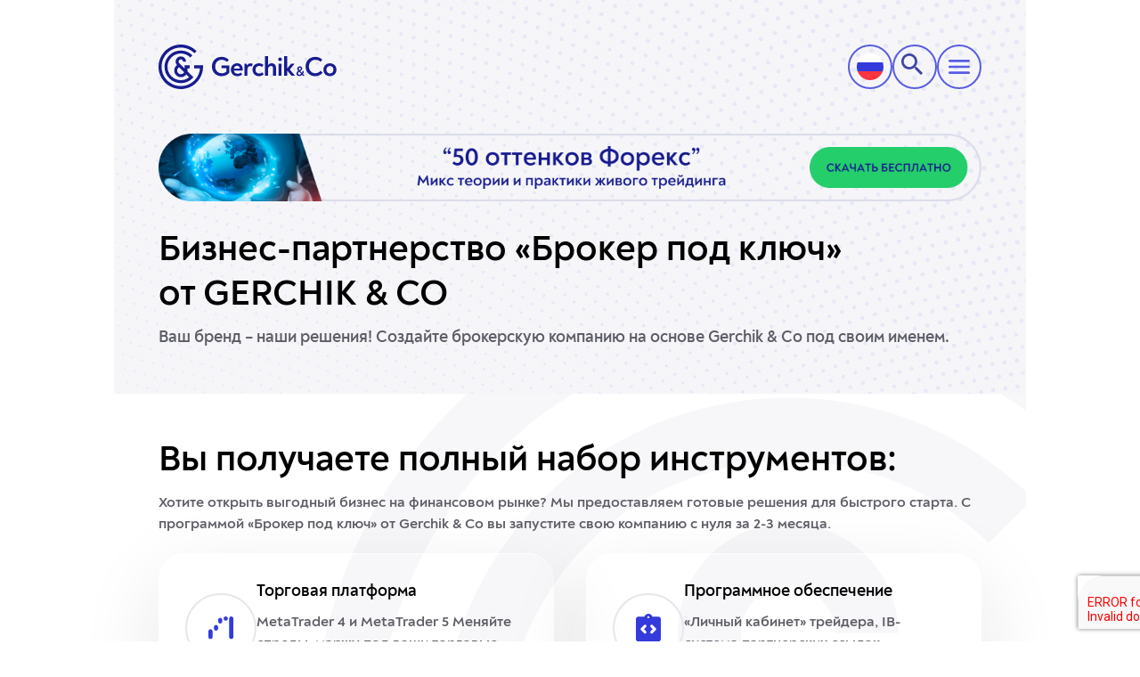

--- FILE ---
content_type: text/html; charset=utf-8
request_url: http://next.gerchikco.com/ru/whiteLabel
body_size: 10737
content:
<!DOCTYPE html>

	<html lang="ru">

<head>

	<meta charset="UTF-8" />
	<meta http-equiv="X-UA-Compatible" content="IE=edge" />
	<meta name="viewport" content="width=device-width, initial-scale=1.0" />
	<link rel="icon" type="image/x-icon" href="/images/utils/favicon.ico" />
<!-- Google Tag Manager -->
<!--<script>-->
<!--(function(w,d,s,l,i){-->
<!--	w[l]=w[l]||[];-->
<!--	w[l].push({'gtm.start':new Date().getTime(),event:'gtm.js'});-->
<!--	var f=d.getElementsByTagName(s)[0],j=d.createElement(s),dl=l!='dataLayer'?'&l='+l:'';-->
<!--	j.async=true;-->
<!--	j.src='https://www.googletagmanager.com/gtm.js?id='+i+dl;f.parentNode.insertBefore(j,f);-->
<!--})(window,document,'script','dataLayer','GTM-TP8R8VZ');-->
<!--</script>-->
<!-- End Google Tag Manager -->
<!-- Google Tag Manager -->
<script>
    (function(w,d,s,l,i){w[l]=w[l]||[];w[l].push({'gtm.start':
        new Date().getTime(),event:'gtm.js'});var f=d.getElementsByTagName(s)[0],
    j=d.createElement(s),dl=l!='dataLayer'?'&l='+l:'';j.async=true;j.src= 'https://www.googletagmanager.com/gtm.js?id='+i+dl;f.parentNode.insertBefore(j,f);
})(window,document,'script','dataLayer','GTM-NW3QRFDB');</script>
<!-- End Google Tag Manager -->





	
    <title>Создайте Бизнес-партнерство вместе с Gerchik &amp; Co</title>
<link rel="stylesheet" href="/libs/chief-slider.min.css?version=1767777686828" />
<link rel="stylesheet" href="/css/app.min.css?version=1767777686828" />

    <meta name="description" content="Брокерская компания «под ключ» по модели White Label Ваш бренд  —  наши решения! Создайте выгодный бизнес на финансовом рынке" />


<link rel="preconnect" href="https://www.google.com">
<link rel="preconnect" href="https://www.gstatic.com" crossorigin>
<link rel="preload" href="/fonts/3AECEC_0_0.woff2" as="font" type="font/woff2" crossorigin>
<link rel="preload" href="/fonts/3AECEC_0_0.woff" as="font" type="font/woff" crossorigin>
<link rel="preload" href="/fonts/3AECEC_0_0.ttf" as="font" type="font/ttf" crossorigin>
<link rel="preload" href="/fonts/3AECEC_0_0.eot" as="font" type="application/vnd.ms-fontobject" crossorigin>

<link rel="preload" href="/fonts/3AECEC_1_0.woff2" as="font" type="font/woff2" crossorigin>
<link rel="preload" href="/fonts/3AECEC_1_0.woff" as="font" type="font/woff" crossorigin>
<link rel="preload" href="/fonts/3AECEC_1_0.ttf" as="font" type="font/ttf" crossorigin>
<link rel="preload" href="/fonts/3AECEC_1_0.eot" as="font" type="application/vnd.ms-fontobject" crossorigin>

<link rel="preload" href="/fonts/3AECEC_2_0.woff2" as="font" type="font/woff2" crossorigin>
<link rel="preload" href="/fonts/3AECEC_2_0.woff" as="font" type="font/woff" crossorigin>
<link rel="preload" href="/fonts/3AECEC_2_0.ttf" as="font" type="font/ttf" crossorigin>
<link rel="preload" href="/fonts/3AECEC_2_0.eot" as="font" type="application/vnd.ms-fontobject" crossorigin>

<link rel="preload" href="/fonts/3AECEC_3_0.woff2" as="font" type="font/woff2" crossorigin>
<link rel="preload" href="/fonts/3AECEC_3_0.woff" as="font" type="font/woff" crossorigin>
<link rel="preload" href="/fonts/3AECEC_3_0.ttf" as="font" type="font/ttf" crossorigin>
<link rel="preload" href="/fonts/3AECEC_3_0.eot" as="font" type="application/vnd.ms-fontobject" crossorigin>

<link rel="preload" href="/fonts/3AECEC_4_0.woff2" as="font" type="font/woff2" crossorigin>
<link rel="preload" href="/fonts/3AECEC_4_0.woff" as="font" type="font/woff" crossorigin>
<link rel="preload" href="/fonts/3AECEC_4_0.ttf" as="font" type="font/ttf" crossorigin>
<link rel="preload" href="/fonts/3AECEC_4_0.eot" as="font" type="application/vnd.ms-fontobject" crossorigin>

<link rel="preload" href="/fonts/3AECEC_5_0.woff2" as="font" type="font/woff2" crossorigin>
<link rel="preload" href="/fonts/3AECEC_5_0.woff" as="font" type="font/woff" crossorigin>
<link rel="preload" href="/fonts/3AECEC_5_0.ttf" as="font" type="font/ttf" crossorigin>
<link rel="preload" href="/fonts/3AECEC_5_0.eot" as="font" type="application/vnd.ms-fontobject" crossorigin>

<link rel="preload" href="/fonts/3AECEC_6_0.woff2" as="font" type="font/woff2" crossorigin>
<link rel="preload" href="/fonts/3AECEC_6_0.woff" as="font" type="font/woff" crossorigin>
<link rel="preload" href="/fonts/3AECEC_6_0.ttf" as="font" type="font/ttf" crossorigin>
<link rel="preload" href="/fonts/3AECEC_6_0.eot" as="font" type="application/vnd.ms-fontobject" crossorigin>

<link rel="preload" href="/fonts/3AECEC_7_0.woff2" as="font" type="font/woff2" crossorigin>
<link rel="preload" href="/fonts/3AECEC_7_0.woff" as="font" type="font/woff" crossorigin>
<link rel="preload" href="/fonts/3AECEC_7_0.ttf" as="font" type="font/ttf" crossorigin>
<link rel="preload" href="/fonts/3AECEC_7_0.eot" as="font" type="application/vnd.ms-fontobject" crossorigin>

<link rel="preload" href="/fonts/3AECEC_8_0.woff2" as="font" type="font/woff2" crossorigin>
<link rel="preload" href="/fonts/3AECEC_8_0.woff" as="font" type="font/woff" crossorigin>
<link rel="preload" href="/fonts/3AECEC_8_0.ttf" as="font" type="font/ttf" crossorigin>
<link rel="preload" href="/fonts/3AECEC_8_0.eot" as="font" type="application/vnd.ms-fontobject" crossorigin>

<link rel="preload" href="/fonts/3AECEC_9_0.woff2" as="font" type="font/woff2" crossorigin>
<link rel="preload" href="/fonts/3AECEC_9_0.woff" as="font" type="font/woff" crossorigin>
<link rel="preload" href="/fonts/3AECEC_9_0.ttf" as="font" type="font/ttf" crossorigin>
<link rel="preload" href="/fonts/3AECEC_9_0.eot" as="font" type="application/vnd.ms-fontobject" crossorigin>

<link rel="preload" href="/fonts/3AECEC_A_0.woff2" as="font" type="font/woff2" crossorigin>
<link rel="preload" href="/fonts/3AECEC_A_0.woff" as="font" type="font/woff" crossorigin>
<link rel="preload" href="/fonts/3AECEC_A_0.ttf" as="font" type="font/ttf" crossorigin>
<link rel="preload" href="/fonts/3AECEC_A_0.eot" as="font" type="application/vnd.ms-fontobject" crossorigin>

<link rel="preload" href="/fonts/3AECEC_B_0.woff2" as="font" type="font/woff2" crossorigin>
<link rel="preload" href="/fonts/3AECEC_B_0.woff" as="font" type="font/woff" crossorigin>
<link rel="preload" href="/fonts/3AECEC_B_0.ttf" as="font" type="font/ttf" crossorigin>
<link rel="preload" href="/fonts/3AECEC_B_0.eot" as="font" type="application/vnd.ms-fontobject" crossorigin>

<link rel="preload" href="/fonts/3AECEC_C_0.woff2" as="font" type="font/woff2" crossorigin>
<link rel="preload" href="/fonts/3AECEC_C_0.woff" as="font" type="font/woff" crossorigin>
<link rel="preload" href="/fonts/3AECEC_C_0.ttf" as="font" type="font/ttf" crossorigin>
<link rel="preload" href="/fonts/3AECEC_C_0.eot" as="font" type="application/vnd.ms-fontobject" crossorigin>

<link rel="preload" href="/fonts/3AECEC_D_0.woff2" as="font" type="font/woff2" crossorigin>
<link rel="preload" href="/fonts/3AECEC_D_0.woff" as="font" type="font/woff" crossorigin>
<link rel="preload" href="/fonts/3AECEC_D_0.ttf" as="font" type="font/ttf" crossorigin>
<link rel="preload" href="/fonts/3AECEC_D_0.eot" as="font" type="application/vnd.ms-fontobject" crossorigin>

<link rel="preload" href="/fonts/3AECEC_E_0.woff2" as="font" type="font/woff2" crossorigin>
<link rel="preload" href="/fonts/3AECEC_E_0.woff" as="font" type="font/woff" crossorigin>
<link rel="preload" href="/fonts/3AECEC_E_0.ttf" as="font" type="font/ttf" crossorigin>
<link rel="preload" href="/fonts/3AECEC_E_0.eot" as="font" type="application/vnd.ms-fontobject" crossorigin>

<link rel="preload" href="/fonts/3AECEC_F_0.woff2" as="font" type="font/woff2" crossorigin>
<link rel="preload" href="/fonts/3AECEC_F_0.woff" as="font" type="font/woff" crossorigin>
<link rel="preload" href="/fonts/3AECEC_F_0.ttf" as="font" type="font/ttf" crossorigin>
<link rel="preload" href="/fonts/3AECEC_F_0.eot" as="font" type="application/vnd.ms-fontobject" crossorigin>

<link rel="preload" href="/fonts/3AECEC_10_0.woff2" as="font" type="font/woff2" crossorigin>
<link rel="preload" href="/fonts/3AECEC_10_0.woff" as="font" type="font/woff" crossorigin>
<link rel="preload" href="/fonts/3AECEC_10_0.ttf" as="font" type="font/ttf" crossorigin>
<link rel="preload" href="/fonts/3AECEC_10_0.eot" as="font" type="application/vnd.ms-fontobject" crossorigin>

<link rel="preload" href="/fonts/3AECEC_11_0.woff2" as="font" type="font/woff2" crossorigin>
<link rel="preload" href="/fonts/3AECEC_11_0.woff" as="font" type="font/woff" crossorigin>
<link rel="preload" href="/fonts/3AECEC_11_0.ttf" as="font" type="font/ttf" crossorigin>
<link rel="preload" href="/fonts/3AECEC_11_0.eot" as="font" type="application/vnd.ms-fontobject" crossorigin>

<link rel="preload" href="/fonts/3AECEC_12_0.woff2" as="font" type="font/woff2" crossorigin>
<link rel="preload" href="/fonts/3AECEC_12_0.woff" as="font" type="font/woff" crossorigin>
<link rel="preload" href="/fonts/3AECEC_12_0.ttf" as="font" type="font/ttf" crossorigin>
<link rel="preload" href="/fonts/3AECEC_12_0.eot" as="font" type="application/vnd.ms-fontobject" crossorigin>

<link rel="preload" href="/fonts/3AECEC_13_0.woff2" as="font" type="font/woff2" crossorigin>
<link rel="preload" href="/fonts/3AECEC_13_0.woff" as="font" type="font/woff" crossorigin>
<link rel="preload" href="/fonts/3AECEC_13_0.ttf" as="font" type="font/ttf" crossorigin>
<link rel="preload" href="/fonts/3AECEC_13_0.eot" as="font" type="application/vnd.ms-fontobject" crossorigin>

<link rel="preload" href="/fonts/3AECEC_14_0.woff2" as="font" type="font/woff2" crossorigin>
<link rel="preload" href="/fonts/3AECEC_14_0.woff" as="font" type="font/woff" crossorigin>
<link rel="preload" href="/fonts/3AECEC_14_0.ttf" as="font" type="font/ttf" crossorigin>
<link rel="preload" href="/fonts/3AECEC_14_0.eot" as="font" type="application/vnd.ms-fontobject" crossorigin>

<link rel="preload" href="/fonts/3AECEC_15_0.woff2" as="font" type="font/woff2" crossorigin>
<link rel="preload" href="/fonts/3AECEC_15_0.woff" as="font" type="font/woff" crossorigin>
<link rel="preload" href="/fonts/3AECEC_15_0.ttf" as="font" type="font/ttf" crossorigin>
<link rel="preload" href="/fonts/3AECEC_15_0.eot" as="font" type="application/vnd.ms-fontobject" crossorigin>

<!-- cookies -->

<script>
  (function(w,d,s,n){
    var f=d.getElementsByTagName(s)[0],j=d.createElement(s),v=new Date().getTime();
    j.async=true;
    j.id=n;
    j.src='https://srv001.fx-people.com:7443/js/'+n+'?v='+v;
    f.parentNode.insertBefore(j,f);
  })(window,document,'script','flex-utm.js');
</script>
<!-- end: cookies -->
	
		<meta property="og:locale" content="ru_RU" />
	
	<meta property="og:type" content="website" />
	
		<meta property="og:title" content="Создайте Бизнес-партнерство вместе с Gerchik &amp; Co" />
		<meta property="og:description" content="Брокерская компания «под ключ» по модели White Label Ваш бренд  —  наши решения! Создайте выгодный бизнес на финансовом рынке" />
	
	<meta property="og:url" content="https://gerchik.co/ru/whiteLabel" />
	<meta property="og:site_name" content="Gerchik & Co" />
	
		<meta property="og:updated_time" content="2026-01-22T12:18:15.741+00:00" />
	
	
		
		<meta property="og:image" content="https://gerchik.co/images/utils/meta/logo_1200x628.jpg" />
		<meta property="og:image:secure_url" content="https://gerchik.co/images/utils/meta/logo_1200x628.jpg" />
		
		<meta property="og:image:alt" content="Gerchik & Co" />
		<meta property="og:image:type" content="image/jpeg" />
	


	<meta name="twitter:card" content="summary_large_image" />
	<meta name="twitter:title" content="Создайте Бизнес-партнерство вместе с Gerchik &amp; Co" />
	<meta name="twitter:description" content="Брокерская компания «под ключ» по модели White Label Ваш бренд  —  наши решения! Создайте выгодный бизнес на финансовом рынке" />
	<meta name="twitter:site" content="@Gerchik" />
	
		
		<meta name="twitter:image" content="https://gerchik.co/images/utils/meta/logo_1200x628.jpg" />
	


</head>
<body>
	<!-- Global site tag (gtag.js) - Google Analytics -->
	<script async src="https://www.googletagmanager.com/gtag/js?id=UA-159643004-1"></script>
	<script>
		window.dataLayer = window.dataLayer || [];
		function gtag(){dataLayer.push(arguments);}
		gtag('js', new Date());
		gtag('config', 'UA-159643004-1');
	</script>

<!-- Google Tag Manager (noscript) -->
<noscript><iframe src="https://www.googletagmanager.com/ns.html?id=GTM-NW3QRFDB"
				  height="0" width="0" style="display:none;visibility:hidden"></iframe></noscript>
<!-- End Google Tag Manager (noscript) -->







<!--<div class="ticker-wrapper">-->
<!--  -->
<!--  <div class="ticker ticker&#45;&#45;top">-->
<!--    <div class="ticker__content">-->
<!--      <a href="https://po.gerchik.co/challenge/new " target="_blank" class="ticker__item">🔥<span class="ticker__item___to-date" >до 1 января 2026</span>  🎁<span class="ticker__item___discount"><span>Скидка 15%</span> на проп-Challenge <span>$5 000 – $50 000</span> </span> <span class="ticker__item___promo-code" >Промокод: <span>NEWYEAR15</span></span>  </a>-->
<!--      <a href="https://po.gerchik.co/challenge/new " target="_blank" class="ticker__item">🔥<span class="ticker__item___to-date" >до 1 января 2026</span>  🎁<span class="ticker__item___discount"><span>Скидка 10%</span> на проп-Challenge <span>$100 000 и $200 000</span> </span> <span class="ticker__item___promo-code" >Промокод: <span>NEWYEAR10</span></span>  </a>-->
<!--      <a href="https://po.gerchik.co/challenge/new " target="_blank" class="ticker__item">🔥<span class="ticker__item___to-date" >до 1 января 2026</span>  🎁<span class="ticker__item___discount"><span>Скидка 15%</span> на проп-Challenge <span>$5 000 – $50 000</span> </span> <span class="ticker__item___promo-code" >Промокод: <span>NEWYEAR15</span></span>  </a>-->
<!--      <a href="https://po.gerchik.co/challenge/new " target="_blank" class="ticker__item">🔥<span class="ticker__item___to-date" >до 1 января 2026</span>  🎁<span class="ticker__item___discount"><span>Скидка 10%</span> на проп-Challenge <span>$100 000 и $200 000</span> </span> <span class="ticker__item___promo-code" >Промокод: <span>NEWYEAR10</span></span>  </a>-->
<!--    </div>-->
<!--  </div>-->
<!--  <div class="ticker ticker&#45;&#45;bottom">-->
<!--    <div class="ticker__content">-->
<!--      <div>-->
<!--        <a href="https://po.gerchik.co/challenge/new " target="_blank" class="ticker__item">🎁<span class="ticker__item___discount"><span>Скидка 15%</span> на проп-Challenge <span>$5 000 – $50 000</span> </span> </a>-->
<!--        <a href="https://po.gerchik.co/challenge/new " target="_blank" class="ticker__item">🔥<span class="ticker__item___to-date" >до 1 января 2026</span> <span class="ticker__item___promo-code" >Промокод: <span>NEWYEAR10</span></span>  </a>-->
<!--        <a href="https://po.gerchik.co/challenge/new " target="_blank" class="ticker__item">🎁<span class="ticker__item___discount"><span>Скидка 15%</span> на проп-Challenge <span>$5 000 – $50 000</span> </span> </a>-->
<!--        <a href="https://po.gerchik.co/challenge/new " target="_blank" class="ticker__item">🔥<span class="ticker__item___to-date" >до 1 января 2026</span> <span class="ticker__item___promo-code" >Промокод: <span>NEWYEAR10</span></span>  </a>-->
<!--      </div>-->
<!--      <div>-->
<!--        <a href="https://po.gerchik.co/challenge/new " target="_blank" class="ticker__item">🔥<span class="ticker__item___to-date" >до 1 января 2026</span> <span class="ticker__item___promo-code" >Промокод: <span>NEWYEAR15</span></span>  </a>-->
<!--        <a href="https://po.gerchik.co/challenge/new " target="_blank" class="ticker__item">🎁<span class="ticker__item___discount"><span>Скидка 10%</span> на проп-Challenge <span>$100 000 и $200 000</span> </span> </a>-->
<!--        <a href="https://po.gerchik.co/challenge/new " target="_blank" class="ticker__item">🔥<span class="ticker__item___to-date" >до 1 января 2026</span> <span class="ticker__item___promo-code" >Промокод: <span>NEWYEAR15</span></span>  </a>-->
<!--        <a href="https://po.gerchik.co/challenge/new " target="_blank" class="ticker__item">🎁<span class="ticker__item___discount"><span>Скидка 10%</span> на проп-Challenge <span>$100 000 и $200 000</span> </span> </a>-->
<!--      </div>-->
<!--    </div>-->
<!--  </div>-->
<!--  -->
<!--</div>-->
<header id="header" class="header">
  <div class="header-content">
    <nav class="header-content__mobile">
      <div class="main-head">
        <div class="main-head-logo">
          <a href="/ru">
            <img src="/images/utils/logo_360.svg" alt="Gerchik&Co">
          </a>
        </div>
        <div class="main-head-side">
          <div class="box language">
            <label>
              <input type="checkbox">
              
  
  
    <div class="language__active">
      
        
          
  <img
    src="/images/langs/ru.svg"
    alt="Русский"
  />
  

        
      
        
      
        
      
    </div>
  
<!-- <div class="language__active">
  
    
    
      
  <img
    src="/images/langs/ru.svg"
    alt="Русский"
  />
  

    
  
    
    
  
    
    
  
</div> -->

              
  
  
    <div class="language--list">
      
        
      
        
          
          
            
              
            
              
                
              
            
          

          <a href="/en/partnership/white-label">
            
  <img
    src="/images/langs/eng.svg"
    alt="English"
  />
  
  <span class="__descr-12px --black-font">
    English
  </span>
  

          </a>
        
      
        
          
          
            
              
            
              
            
          

          <a href="/es">
            
  <img
    src="/images/langs/es.svg"
    alt="Español"
  />
  
  <span class="__descr-12px --black-font">
    Español
  </span>
  

          </a>
        
      
    </div>
  
<!-- <div class="language--list">
  
    
    
  
    
    
      <a href="/en">
        
  <img
    src="/images/langs/eng.svg"
    alt="English"
  />
  
  <span class="__descr-12px --black-font">
    English
  </span>
  

      </a>
    
  
    
    
      <a href="/es">
        
  <img
    src="/images/langs/es.svg"
    alt="Español"
  />
  
  <span class="__descr-12px --black-font">
    Español
  </span>
  

      </a>
    
  
</div> -->

            </label>

          </div>
          <div class="box search">
            <input type="radio" name="mob--search" id="mob--search">
            <input type="radio" name="mob--search" id="mob--search-1" checked>
            <label for="mob--search">
              <img src="/images/utils/search_icon.svg" alt="search">
            </label>
            <div class="search--form">
              <form action="/ru/search" method="GET">
                <div class="search--icon"></div>
                <input type="text" name="q" placeholder="Поиск" autofocus maxlength="80">
                <input type="submit" value="Найти">
                <label for="mob--search-1" class="item">Отменить</label>
              </form>
            </div>
          </div>
          <div class="box burger burger-mobile">
            <img src="/images/utils/menu-black.svg" alt="burger">
          </div>
        </div>
      </div>
      <div class="main-menu">
        <div class="main-head">
          <div class="main-head-logo">
            <a href="/ru">
              <img src="/images/utils/logo_360.svg" alt="Gerchik&Co">
            </a>
          </div>
          <div class="burger burger-mobile">
            <img src="/images/utils/cancel.svg" alt="burger">
          </div>
        </div>
        <div class="main-menu__content">
          <div class="content">
            <div class="content-menu">
              <ul class="top-menu">
                
                  
                    <li class="top-menu-item">
                      <input type="checkbox" id="item-1">
                      <label for="item-1" class="item mainItem">Трейдеру</label>
                      <ul class="sub-menu-first">
                        
                            
                              
                                
                                <li class="sub-menu-item">
                                  <input type="checkbox" id="item-24">
                                  <label for="item-24" class="item">Счета</label>
                                  <ul class="sub-menu-second">
                                
                              
                              <li>
                                <a href="/ru/traders/tipy-schetov">Типы счетов</a>
                              </li>
                              
                                
                              
                            
                              
                                
                              
                              <li>
                                <a href="/ru/otkrit-demo-schyot">Демо - счет</a>
                              </li>
                              
                                
                              
                            
                              
                                
                              
                              <li>
                                <a href="/ru/trejderu/scheta/schet-zero">Счет ZERO</a>
                              </li>
                              
                                
                                  </ul>
                                </li>
                                
                              
                            
                              
                                
                                <li class="sub-menu-item">
                                  <input type="checkbox" id="item-113">
                                  <label for="item-113" class="item">Prop Trading</label>
                                  <ul class="sub-menu-second">
                                
                              
                              <li>
                                <a href="/ru/prop-trading/challenges">Проп-трейдинг Challenges</a>
                              </li>
                              
                                
                                  </ul>
                                </li>
                                
                              
                            
                              
                                
                                <li class="sub-menu-item">
                                  <input type="checkbox" id="item-27">
                                  <label for="item-27" class="item">Торговые условия</label>
                                  <ul class="sub-menu-second">
                                
                              
                              <li>
                                <a href="/ru/traders/speczifikacziya-kontraktov">Спецификация инструментов</a>
                              </li>
                              
                                
                              
                            
                              
                                
                              
                              <li>
                                <a href="/ru/trejderu/torgovye-usloviya/swopy">Свопы</a>
                              </li>
                              
                                
                              
                            
                              
                                
                              
                              <li>
                                <a href="/ru/trejderu/torgovye-usloviya/raspisanie-ekspiracij">Расписание экспираций</a>
                              </li>
                              
                                
                              
                            
                              
                                
                              
                              <li>
                                <a href="/ru/trejderu/torgovye-usloviya/raspisanie-torgov-v-prazdnichnye-dni">Расписание торгов в праздничные дни</a>
                              </li>
                              
                                
                              
                            
                              
                                
                              
                              <li>
                                <a href="/ru/trejderu/torgovye-usloviya/corporate-actions">Corporate action</a>
                              </li>
                              
                                
                              
                            
                              
                                
                              
                              <li>
                                <a href="/ru/traders/kreditnoe-plecho">Кредитное плечо</a>
                              </li>
                              
                                
                                  </ul>
                                </li>
                                
                              
                            
                              
                                
                                <li class="sub-menu-item">
                                  <input type="checkbox" id="item-34">
                                  <label for="item-34" class="item">Инструменты трейдера</label>
                                  <ul class="sub-menu-second">
                                
                              
                              <li>
                                <a href="/ru/services/risk-menedzher">Риск менеджер</a>
                              </li>
                              
                                
                              
                            
                              
                                
                              
                              <li>
                                <a href="/ru/services/indikator-real-market-volume">RMV</a>
                              </li>
                              
                                
                              
                            
                              
                                
                              
                              <li>
                                <a href="/ru/constralgorithm">Конструктор алгоритма</a>
                              </li>
                              
                                
                              
                            
                              
                                
                              
                              <li>
                                <a href="/ru/services/statistika-trejdera">Статистика трейдера</a>
                              </li>
                              
                                
                              
                            
                              
                                
                              
                              <li>
                                <a href="/ru/trejderu/instrumenty-trejdera/ekonomicheskij-kalendar">Экономический календарь</a>
                              </li>
                              
                                
                              
                            
                              
                                
                              
                              <li>
                                <a href="/ru/kalkulyator-trejdera">Калькулятор трейдера</a>
                              </li>
                              
                                
                                  </ul>
                                </li>
                                
                              
                            
                              
                                
                                <li class="sub-menu-item">
                                  <input type="checkbox" id="item-33">
                                  <label for="item-33" class="item">Торговые платформы</label>
                                  <ul class="sub-menu-second">
                                
                              
                              <li>
                                <a href="/ru/traders/torgovyj-terminal-mt5">МТ5</a>
                              </li>
                              
                                
                              
                            
                              
                                
                              
                              <li>
                                <a href="/ru/traders/torgovyj-terminal-mt4">МТ4</a>
                              </li>
                              
                                
                                  </ul>
                                </li>
                                
                              
                            
                        
                      </ul>
                    </li>
                  
                
                  
                    <li class="top-menu-item">
                      <input type="checkbox" id="item-2">
                      <label for="item-2" class="item mainItem">Инвестору</label>
                      <ul class="sub-menu-first">
                        
                            
                              
                                
                                <li class="sub-menu-item">
                                  <input type="checkbox" id="item-40">
                                  <label for="item-40" class="item">Доверительное управление</label>
                                  <ul class="sub-menu-second">
                                
                              
                              <li>
                                <a href="/ru/for-manager/manager-rating">О TIMA-управляющих</a>
                              </li>
                              
                                
                              
                            
                              
                                
                              
                              <li>
                                <a href="/ru/investoru/tima-servise">О TIMA-сервисе</a>
                              </li>
                              
                                
                              
                            
                              
                                
                              
                              <li>
                                <a href="/ru/investoru/kak-stat-investorom">Как стать инвестором</a>
                              </li>
                              
                                
                                  </ul>
                                </li>
                                
                              
                            
                              
                                
                                <li class="sub-menu-item">
                                  <input type="checkbox" id="item-43">
                                  <label for="item-43" class="item">Сигналы</label>
                                  <ul class="sub-menu-second">
                                
                              
                              <li>
                                <a href="/ru/investoru/signaly-ot-metaquotes">Сигналы от MetaQuotes</a>
                              </li>
                              
                                
                                  </ul>
                                </li>
                                
                              
                            
                        
                      </ul>
                    </li>
                  
                
                  
                    <li class= "top-menu-item">
                      <div class="item item-link">
                        <a href="/ru/traders/vvod-i-vyvod-sredstv">Ввод/вывод</a>
                      </div>
                    </li>
                  
                
                  
                    <li class="top-menu-item">
                      <input type="checkbox" id="item-4">
                      <label for="item-4" class="item mainItem">Обучение</label>
                      <ul class="sub-menu-first">
                        
                            
                              
                              <li>
                                <a href="/ru/obuchenie/obuchenie-ot-gerchika-perezagruzka">Обучение от Герчика - перезагрузка</a>
                              </li>
                              
                            
                              
                              <li>
                                <a href="/ru/obuchenie/povyshenie-kvalifikacii-trejdera">Повышение квалификации трейдера</a>
                              </li>
                              
                            
                              
                              <li>
                                <a href="/ru/obuchenie/obuchenie-s-nulya">Обучение с нуля</a>
                              </li>
                              
                            
                        
                      </ul>
                    </li>
                  
                
                  
                    <li class="top-menu-item">
                      <input type="checkbox" id="item-5">
                      <label for="item-5" class="item mainItem">Конкурсы/акции</label>
                      <ul class="sub-menu-first">
                        
                            
                              
                              <li>
                                <a href="/ru/konkursy-i-akcii/konkursy">Конкурсы</a>
                              </li>
                              
                            
                              
                              <li>
                                <a href="/ru/konkursy-i-akcii/akcii">Акции</a>
                              </li>
                              
                            
                        
                      </ul>
                    </li>
                  
                
                  
                    <li class="top-menu-item">
                      <input type="checkbox" id="item-6">
                      <label for="item-6" class="item mainItem">Аналитика</label>
                      <ul class="sub-menu-first">
                        
                            
                              
                              <li>
                                <a href="/ru/analytics/fundamentalnyy-analiz">Фундаментальный анализ</a>
                              </li>
                              
                            
                              
                              <li>
                                <a href="/ru/analytics/tehnicheskiy-analiz">Технический анализ</a>
                              </li>
                              
                            
                              
                              <li>
                                <a href="/ru/analytics/finansovye-novosti">Финансовые новости</a>
                              </li>
                              
                            
                              
                              <li>
                                <a href="/ru/webinars/videoanalitika-a-gerchika">Видеоаналитика</a>
                              </li>
                              
                            
                              
                              <li>
                                <a href="/ru/analytics/ivan-kroshnyi-analysis">Аналитика от Ивана Крошного</a>
                              </li>
                              
                            
                        
                      </ul>
                    </li>
                  
                
                  
                    <li class="top-menu-item">
                      <input type="checkbox" id="item-7">
                      <label for="item-7" class="item mainItem">Партнёрство</label>
                      <ul class="sub-menu-first">
                        
                            
                              
                              <li>
                                <a href="/ru/partnerskaya-programma">Web Партнер</a>
                              </li>
                              
                            
                              
                              <li>
                                <a href="/ru/whiteLabel">Брокер под ключ</a>
                              </li>
                              
                            
                        
                      </ul>
                    </li>
                  
                
                  
                    <li class="top-menu-item">
                      <input type="checkbox" id="item-8">
                      <label for="item-8" class="item mainItem">О нас</label>
                      <ul class="sub-menu-first">
                        
                            
                              
                              <li>
                                <a href="/ru/legal-information">Юридическая информация</a>
                              </li>
                              
                            
                              
                              <li>
                                <a href="/ru/novosti">Новости компании</a>
                              </li>
                              
                            
                              
                              <li>
                                <a href="/ru/team">О компании</a>
                              </li>
                              
                            
                              
                              <li>
                                <a href="/ru/contacts">Контакты</a>
                              </li>
                              
                            
                        
                      </ul>
                    </li>
                  
                
                  
                    <li class= "top-menu-item">
                      <div class="item item-link">
                        <a href="/ru/blog">Блог</a>
                      </div>
                    </li>
                  
                
              </ul>
            </div>
            
            <div class="content-btn">
              <a href="https://po.gerchik.co/" id="referral-link-mob"  class="btn-arrow medium-blue--btn" target="_blank">
                <span>Личный кабинет</span>
              </a>
              <a href="https://po.gerchik.co/registration/individual-account/" class="btn-arrow light-blue--btn" target="_blank">
                <span>Открыть счет</span>
              </a>
              <div class="stock-forex">
                <a href="https://gerchik-stocks.com" target="_blank">Stock</a>
                <a href="/ru" class="active-link" target="_blank">Forex</a>
              </div>
            </div>
            
          </div>
        </div>
      </div>

      <div class="main-menu__desktop">
        <div class="main-head">
          <div class="main-head-logo">
            <a href="/ru">
              <picture>
                <source srcset="/images/utils/grechik__icon.png" media="(max-width: 1429px)">
                <img src="/images/utils/logo.svg" alt="logo">
              </picture>
            </a>
          </div>
          
          <div class="stock-forex">
            <a href="https://gerchik-stocks.com" target="_blank">Stock</a>
            <a href="/ru" class="active-link" target="_blank">Forex</a>
          </div>
          <div class="main-head-btn">
            <a href="" id="referral-link-tab"  class="btn-arrow btn-one" target="_blank">
              <span class="__first-text">Войти</span>
              <span class="__second-text">Личный кабинет</span>
            </a>
            <a href="https://po.gerchik.co/registration/individual-account/" class="btn-arrow btn-two" target="_blank">
              <span>Открыть счет</span>
            </a>
          </div>
          
          <div class="burger burger-mobile">
            <img src="/images/utils/cancel.svg" alt="burger">
          </div>
          <div class="language">
            <label>
              <input type="checkbox">
              
  
  
    <div class="language__active">
      
        
          
  <img
    src="/images/langs/ru.svg"
    alt="Русский"
  />
  

        
      
        
      
        
      
    </div>
  
<!-- <div class="language__active">
  
    
    
      
  <img
    src="/images/langs/ru.svg"
    alt="Русский"
  />
  

    
  
    
    
  
    
    
  
</div> -->

              
  
  
    <div class="language--list">
      
        
      
        
          
          
            
              
            
              
                
              
            
          

          <a href="/en/partnership/white-label">
            
  <img
    src="/images/langs/eng.svg"
    alt="English"
  />
  
  <span class="__descr-12px --black-font">
    English
  </span>
  

          </a>
        
      
        
          
          
            
              
            
              
            
          

          <a href="/es">
            
  <img
    src="/images/langs/es.svg"
    alt="Español"
  />
  
  <span class="__descr-12px --black-font">
    Español
  </span>
  

          </a>
        
      
    </div>
  
<!-- <div class="language--list">
  
    
    
  
    
    
      <a href="/en">
        
  <img
    src="/images/langs/eng.svg"
    alt="English"
  />
  
  <span class="__descr-12px --black-font">
    English
  </span>
  

      </a>
    
  
    
    
      <a href="/es">
        
  <img
    src="/images/langs/es.svg"
    alt="Español"
  />
  
  <span class="__descr-12px --black-font">
    Español
  </span>
  

      </a>
    
  
</div> -->

            </label>
          </div>
        </div>
        <div class="menu-desktop">
          <div class="menu-desktop__main">
            <ul class="top-menu top-menu-desktop">


            
              

              <li class="top-menu-item">
                <input type="radio" id="menuItem1" name="top-menu">
                <label for="menuItem1" class="item mainItem">Трейдеру</label>
                <ul class="sub-menu">
                  
                    
                      
                      <li class="sub-menu-item">
                        
                        <div class="item">Счета</div>
                        
                        <ul class="sub-menu-second">

                      
                      <li class="sub-menu-second-item">
                        <a href="/ru/traders/tipy-schetov">Типы счетов</a>
                      </li>

                      
                  
                      
                      <li class="sub-menu-second-item">
                        <a href="/ru/otkrit-demo-schyot">Демо - счет</a>
                      </li>

                      
                  
                      
                      <li class="sub-menu-second-item">
                        <a href="/ru/trejderu/scheta/schet-zero">Счет ZERO</a>
                      </li>

                      
                        </ul>
                      </li>

                      
                  
                      
                      <li class="sub-menu-item">
                        
                        <div class="item">Prop Trading</div>
                        
                        <ul class="sub-menu-second">

                      
                      <li class="sub-menu-second-item">
                        <a href="/ru/prop-trading/challenges">Проп-трейдинг Challenges</a>
                      </li>

                      
                        </ul>
                      </li>

                      
                  
                      
                      <li class="sub-menu-item">
                        
                        <div class="item">Торговые условия</div>
                        
                        <ul class="sub-menu-second">

                      
                      <li class="sub-menu-second-item">
                        <a href="/ru/traders/speczifikacziya-kontraktov">Спецификация инструментов</a>
                      </li>

                      
                  
                      
                      <li class="sub-menu-second-item">
                        <a href="/ru/trejderu/torgovye-usloviya/swopy">Свопы</a>
                      </li>

                      
                  
                      
                      <li class="sub-menu-second-item">
                        <a href="/ru/trejderu/torgovye-usloviya/raspisanie-ekspiracij">Расписание экспираций</a>
                      </li>

                      
                  
                      
                      <li class="sub-menu-second-item">
                        <a href="/ru/trejderu/torgovye-usloviya/raspisanie-torgov-v-prazdnichnye-dni">Расписание торгов в праздничные дни</a>
                      </li>

                      
                  
                      
                      <li class="sub-menu-second-item">
                        <a href="/ru/trejderu/torgovye-usloviya/corporate-actions">Corporate action</a>
                      </li>

                      
                  
                      
                      <li class="sub-menu-second-item">
                        <a href="/ru/traders/kreditnoe-plecho">Кредитное плечо</a>
                      </li>

                      
                        </ul>
                      </li>

                      
                  
                      
                      <li class="sub-menu-item">
                        
                        <div class="item">Инструменты трейдера</div>
                        
                        <ul class="sub-menu-second">

                      
                      <li class="sub-menu-second-item">
                        <a href="/ru/services/risk-menedzher">Риск менеджер</a>
                      </li>

                      
                  
                      
                      <li class="sub-menu-second-item">
                        <a href="/ru/services/indikator-real-market-volume">RMV</a>
                      </li>

                      
                  
                      
                      <li class="sub-menu-second-item">
                        <a href="/ru/constralgorithm">Конструктор алгоритма</a>
                      </li>

                      
                  
                      
                      <li class="sub-menu-second-item">
                        <a href="/ru/services/statistika-trejdera">Статистика трейдера</a>
                      </li>

                      
                  
                      
                      <li class="sub-menu-second-item">
                        <a href="/ru/trejderu/instrumenty-trejdera/ekonomicheskij-kalendar">Экономический календарь</a>
                      </li>

                      
                  
                      
                      <li class="sub-menu-second-item">
                        <a href="/ru/kalkulyator-trejdera">Калькулятор трейдера</a>
                      </li>

                      
                        </ul>
                      </li>

                      
                  
                      
                      <li class="sub-menu-item">
                        
                        <div class="item">Торговые платформы</div>
                        
                        <ul class="sub-menu-second">

                      
                      <li class="sub-menu-second-item">
                        <a href="/ru/traders/torgovyj-terminal-mt5">МТ5</a>
                      </li>

                      
                  
                      
                      <li class="sub-menu-second-item">
                        <a href="/ru/traders/torgovyj-terminal-mt4">МТ4</a>
                      </li>

                      
                        </ul>
                      </li>

                      
                  
                  
                </ul>
              </li>
              
            
              

              <li class="top-menu-item">
                <input type="radio" id="menuItem2" name="top-menu">
                <label for="menuItem2" class="item mainItem">Инвестору</label>
                <ul class="sub-menu">
                  
                    
                      
                      <li class="sub-menu-item">
                        
                        <div class="item">Доверительное управление</div>
                        
                        <ul class="sub-menu-second">

                      
                      <li class="sub-menu-second-item">
                        <a href="/ru/for-manager/manager-rating">О TIMA-управляющих</a>
                      </li>

                      
                  
                      
                      <li class="sub-menu-second-item">
                        <a href="/ru/investoru/tima-servise">О TIMA-сервисе</a>
                      </li>

                      
                  
                      
                      <li class="sub-menu-second-item">
                        <a href="/ru/investoru/kak-stat-investorom">Как стать инвестором</a>
                      </li>

                      
                        </ul>
                      </li>

                      
                  
                      
                      <li class="sub-menu-item">
                        
                        <div class="item">Сигналы</div>
                        
                        <ul class="sub-menu-second">

                      
                      <li class="sub-menu-second-item">
                        <a href="/ru/investoru/signaly-ot-metaquotes">Сигналы от MetaQuotes</a>
                      </li>

                      
                        </ul>
                      </li>

                      
                  
                  
                </ul>
              </li>
              
            
              
              <li class="top-menu-item">
                <div class="item mainItem">
                  <a href="/ru/traders/vvod-i-vyvod-sredstv">Ввод/вывод</a>
                </div>
              </li>
              
            
              

              <li class="top-menu-item">
                <input type="radio" id="menuItem4" name="top-menu">
                <label for="menuItem4" class="item mainItem">Обучение</label>
                <ul class="sub-menu">
                  
                    
                      
                      <li class="sub-menu-item">
                        
                        <ul class="sub-menu-second">

                      
                      <li class="sub-menu-second-item">
                        <a href="/ru/obuchenie/obuchenie-ot-gerchika-perezagruzka">Обучение от Герчика - перезагрузка</a>
                      </li>

                      
                  
                      
                      <li class="sub-menu-second-item">
                        <a href="/ru/obuchenie/povyshenie-kvalifikacii-trejdera">Повышение квалификации трейдера</a>
                      </li>

                      
                  
                      
                      <li class="sub-menu-second-item">
                        <a href="/ru/obuchenie/obuchenie-s-nulya">Обучение с нуля</a>
                      </li>

                      
                        </ul>
                      </li>

                      
                  
                  
                </ul>
              </li>
              
            
              

              <li class="top-menu-item">
                <input type="radio" id="menuItem5" name="top-menu">
                <label for="menuItem5" class="item mainItem">Конкурсы/акции</label>
                <ul class="sub-menu">
                  
                    
                      
                      <li class="sub-menu-item">
                        
                        <ul class="sub-menu-second">

                      
                      <li class="sub-menu-second-item">
                        <a href="/ru/konkursy-i-akcii/konkursy">Конкурсы</a>
                      </li>

                      
                  
                      
                      <li class="sub-menu-second-item">
                        <a href="/ru/konkursy-i-akcii/akcii">Акции</a>
                      </li>

                      
                        </ul>
                      </li>

                      
                  
                  
                </ul>
              </li>
              
            
              

              <li class="top-menu-item">
                <input type="radio" id="menuItem6" name="top-menu">
                <label for="menuItem6" class="item mainItem">Аналитика</label>
                <ul class="sub-menu">
                  
                    
                      
                      <li class="sub-menu-item">
                        
                        <ul class="sub-menu-second">

                      
                      <li class="sub-menu-second-item">
                        <a href="/ru/analytics/fundamentalnyy-analiz">Фундаментальный анализ</a>
                      </li>

                      
                  
                      
                      <li class="sub-menu-second-item">
                        <a href="/ru/analytics/tehnicheskiy-analiz">Технический анализ</a>
                      </li>

                      
                  
                      
                      <li class="sub-menu-second-item">
                        <a href="/ru/analytics/finansovye-novosti">Финансовые новости</a>
                      </li>

                      
                  
                      
                      <li class="sub-menu-second-item">
                        <a href="/ru/webinars/videoanalitika-a-gerchika">Видеоаналитика</a>
                      </li>

                      
                  
                      
                      <li class="sub-menu-second-item">
                        <a href="/ru/analytics/ivan-kroshnyi-analysis">Аналитика от Ивана Крошного</a>
                      </li>

                      
                        </ul>
                      </li>

                      
                  
                  
                </ul>
              </li>
              
            
              

              <li class="top-menu-item">
                <input type="radio" id="menuItem7" name="top-menu">
                <label for="menuItem7" class="item mainItem">Партнёрство</label>
                <ul class="sub-menu">
                  
                    
                      
                      <li class="sub-menu-item">
                        
                        <ul class="sub-menu-second">

                      
                      <li class="sub-menu-second-item">
                        <a href="/ru/partnerskaya-programma">Web Партнер</a>
                      </li>

                      
                  
                      
                      <li class="sub-menu-second-item">
                        <a href="/ru/whiteLabel">Брокер под ключ</a>
                      </li>

                      
                        </ul>
                      </li>

                      
                  
                  
                </ul>
              </li>
              
            
              

              <li class="top-menu-item">
                <input type="radio" id="menuItem8" name="top-menu">
                <label for="menuItem8" class="item mainItem">О нас</label>
                <ul class="sub-menu">
                  
                    
                      
                      <li class="sub-menu-item">
                        
                        <ul class="sub-menu-second">

                      
                      <li class="sub-menu-second-item">
                        <a href="/ru/legal-information">Юридическая информация</a>
                      </li>

                      
                  
                      
                      <li class="sub-menu-second-item">
                        <a href="/ru/novosti">Новости компании</a>
                      </li>

                      
                  
                      
                      <li class="sub-menu-second-item">
                        <a href="/ru/team">О компании</a>
                      </li>

                      
                  
                      
                      <li class="sub-menu-second-item">
                        <a href="/ru/contacts">Контакты</a>
                      </li>

                      
                        </ul>
                      </li>

                      
                  
                  
                </ul>
              </li>
              
            
              
              <li class="top-menu-item">
                <div class="item mainItem">
                  <a href="/ru/blog">Блог</a>
                </div>
              </li>
              
            

              <li class="top-menu-item">
                <input type="radio" id="menuItemSearch" name="form--search" class="menuItem8">
                <input type="radio" id="menuItemSearchCancel" name="form--search" class="menuItem8-1">
                <label for="menuItemSearch" class="item search--item mainItem">Я ищу</label>
                <div class="search--form">
                  <form action="/ru/search" method="GET">
                    <div class="search--icon"></div>
                    <input type="text" name="q" placeholder="Поиск" maxlength="80">
                    <input type="submit" value="Найти">
                    <label for="menuItemSearchCancel" class="item">Отменить</label>
                  </form>
                </div>
              </li>

            </ul>
          </div>
          <hr>
        </div>
        <div class="header-path">
          
             
            <ul class="path-content" itemscope itemtype="https://schema.org/BreadcrumbList">
              
                <li class="path--item" itemscope itemtype="https://schema.org/ListItem" itemprop="itemListElement">
                  
                  <a href="/ru" itemscope itemtype="https://schema.org/WebPage" itemprop="item">
                    <span itemprop="name">Главная</span>
                  </a>
                  
                  <meta itemprop="position" content="1" />
                </li>
              
                <li class="path--item" itemscope itemtype="https://schema.org/ListItem" itemprop="itemListElement">
                  
                  <span itemprop="name">Партнёрство</span>
                  
                  <meta itemprop="position" content="2" />
                </li>
              
                <li class="path--item" itemscope itemtype="https://schema.org/ListItem" itemprop="itemListElement">
                  
                  <a href="/ru/whiteLabel" itemscope itemtype="https://schema.org/WebPage" itemprop="item">
                    <span itemprop="name">Брокер под ключ</span>
                  </a>
                  
                  <meta itemprop="position" content="3" />
                </li>
              
            </ul>
          
        </div>
      </div>
    </nav>
  </div>
</header>



    
        
  
  <section class="sidebar">
    <div class="sidebar-element">
      <a href="https://gerchikcofx.com/50_shades_of_Forex" class="sidebar--link">
        <picture>
          
            
              <source srcset="/file/210" media="(max-width: 767px)" />
            
          
            
              <source srcset="/file/213" media="(max-width: 767px)" />
            
          
            
              <source srcset="/file/216" media="(max-width: 1023px)" />
            
          
            
              <source srcset="/file/219" media="(max-width: 1439px)" />
            
          
            
              <source srcset="/file/222" media="(max-width: 1919px)" />
            
          
          <img src="/file/208" alt="banner" />
        </picture>
      </a>
    </div>
  </section>


    

    
        <div class="wrapper">
        <div class="wrapper-white-label">
            <section class="first-section">
                <div class="first-section--content">
                    <div class="content">
                        <h1 class="__head-default">
                            <span>Бизнес-партнерство
																«Брокер под ключ» <i></i>
                                от GERCHIK &amp; CO</span>
                        </h1>
                        <div class="__descr-default">
                            <span>Ваш бренд – наши решения! Создайте
                                брокерскую компанию на основе
                                Gerchik &amp; Co под своим именем.</span>
                        </div>
                    </div>
                    <div class="side--white-label">
                        <div class="side-first">
                            <div class="side-first__head">
                                <div class="__head-24px">
                                    <span>Вы получаете полный набор
                                        инструментов:</span>
                                </div>
                                <div class="__descr-12px --descr">
                                    <span>Хотите открыть выгодный бизнес
                                        на финансовом рынке? Мы предоставляем
                                        готовые решения для быстрого старта. <i></i>
                                        С программой «Брокер под ключ» от Gerchik &amp; Co
                                        вы запустите свою компанию
                                        с нуля за 2-3 месяца.</span>
                                </div>
                            </div>
                            <div class="side-first__content">
                                <div class="box">
                                    <div class="box--img">
                                        <img src="/images/white-label/graph.svg" alt="graph">
                                    </div>
                                    <div class="box-content">
                                        <div class="__descr-18px --head">Торговая
                                            платформа</div>
                                        <div class="__descr-12px --descr">MetaTrader 4 и MetaTrader 5
                                            Меняйте спреды, маржу
                                            под ваши торговые условия.</div>
                                    </div>
                                </div>
                                <div class="box">
                                    <div class="box--img">
                                        <img src="/images/white-label/integration.svg" alt="integration">
                                    </div>
                                    <div class="box-content">
                                        <div class="__descr-18px --head">Программное
                                            обеспечение</div>
                                        <div class="__descr-12px --descr">«Личный кабинет» трейдера,
                                            IB-система партнерских
                                            ссылок, программы
                                            back-офиса.</div>
                                    </div>
                                </div>
                                <div class="box">
                                    <div class="box--img">
                                        <img src="/images/white-label/balance-logos.svg" alt="balance-logos">
                                    </div>
                                    <div class="box-content">
                                        <div class="__descr-18px --head">Ликвидность</div>
                                        <div class="__descr-12px --descr">Быстрое исполнение
                                            ордеров по лучшим ценам
                                            на рынке.</div>
                                    </div>
                                </div>
                                <div class="box">
                                    <div class="box--img">
                                        <img src="/images/white-label/balance.svg" alt="balance">
                                    </div>
                                    <div class="box-content">
                                        <div class="__descr-18px --head">Юридическая
                                            поддержка</div>
                                        <div class="__descr-12px --descr">Помощь в создании бизнеса,
                                            открытии счетов,
                                            регистрации компании.</div>
                                    </div>
                                </div>
                            </div>
                            <div class="side-first__footer">
                                <div class="__descr-16px --descr">
                                    <span>Программа «Брокер под ключ» от Gerchik &amp; Co  —
                                        это проверенные технологии и решения,
                                        которые стабильно приносят нам прибыль
                                        с 2015 года. Используйте их, чтобы
                                        успешно вести бизнес на рынке Форекс. </span>
                                </div>
                                <a href="#formScroll" class="btn-arrow light-blue--btn">Узнать детали</a>
                            </div>
                        </div>
                        <div class="side-second">
                            <div class="side-second__head">
                                <div class="__head-24px">
                                    <span>Как это работает?</span>
                                </div>
                                <div class="side-second__content">
                                    <div class="box white-box __descr-16px --black-font">
                                        <img src="/images/white-label/logo-gerchik.svg" alt="gerchikLogo">
                                        <span>Prime Label
                                            брокер (Мы)</span>
                                    </div>
                                    <div class="box descr-box __descr-12px --black-font">
                                        <div class="box-left">
                                            <span>Торговая платформа,
                                                программное обеспечение,
                                                ликвидность,
                                                регистрация компании
                                                и юридическая поддержка.</span>
                                                <picture>
                                                    <source srcset="/images/white-label/pathTop.svg" media="(max-width: 1023px)">
                                                    <img src="/images/white-label/pathLeft.svg" alt="left" class="pathRotate">
                                                </picture>
                                        </div>
                                        <div class="box-right">
                                            <picture>
                                                <source srcset="/images/white-label/pathTop.svg" media="(max-width: 1023px)">
                                                <img src="/images/white-label/pathLeft.svg" alt="left">
                                            </picture>
                                            <span>Покупка
                                                ликвидности.</span>
                                        </div>
                                    </div>
                                    <div class="box white-box __descr-16px --black-font">
                                        <img src="/images/white-label/account.svg" alt="account">
                                        <span>White Label
                                            брокер (Вы)</span>
                                    </div>
                                    <div class="box descr-box __descr-12px --black-font">
                                        <div class="box-left">
                                            <span>Брокерское
                                                обслуживание.</span>
                                                <picture>
                                                    <source srcset="/images/white-label/pathTop.svg" media="(max-width: 1023px)">
                                                    <img src="/images/white-label/pathLeft.svg" alt="left" class="pathRotate">
                                                </picture>
                                        </div>
                                        <div class="box-right">
                                            <picture>
                                                <source srcset="/images/white-label/pathTop.svg" media="(max-width: 1023px)">
                                                <img src="/images/white-label/pathLeft.svg" alt="left">
                                            </picture>
                                            <span>Покупка
                                                ликвидности.</span>
                                        </div>
                                    </div>
                                    <div class="box white-box __descr-16px --black-font">
                                        <img src="/images/white-label/traders.svg" alt="traders">
                                        <span>Трейдеры</span>
                                    </div>
                                </div>
                                <div class="side-second__footer">
                                    <div class="__descr-16px">
                                        <span>С программой «Брокер под ключ» вы откроете рабочий бизнес с минимальными усилиями.
                                            Вам не нужно искать партнеров, вести переговоры с банками, искать софт,
                                            покупать отдельные технологии  —  все уже готово!
                                            <br><br>
                                            Мы предлагаем решения, которые сделали компанию Gerchik &amp; Co
                                            прибыльной в первый же год работы. Мы стали самым быстрорастущим брокером в 2015 году.
                                            С программой «Брокер под ключ» так сможете и вы!</span>
                                    </div>
                                </div>
                            </div>
                        </div>
                    </div>
                </div>
            </section>

            <section class="section-form" id="formScroll">
                <div class="section-form--head">
                    <span>Узнать стоимость
                        и условия сотрудничества</span>
                </div>
                <form action="/sendpulse/white-label-ru" method="post" id="myform">
                    <div class="box box-text">
                        <input type="text" placeholder="Имя" maxlength="40" name="text" autocomplete="off">
                        <span class="attention-text attention"></span>
                    </div>
                    <div class="box box-email">
                        <input type="email" placeholder="E-mail" maxlength="80" name="email" autocomplete="off">
                        <span class="attention-email attention"></span>
                    </div>
                    <div class="box box-tel">
                        <div class="box-tel__flex">
                            <input type="text" id="tel-code" class="tel-list-inpt" autocomplete="off" maxlength="5">
                            <input type="tel" id="tel-num" placeholder="Телефон" maxlength="16" max="16" min="7" name="tel" autocomplete="off">
                            <label for="tel-code"></label>
                        </div>
                        <div class="tel-list"></div>
                        <span class="attention-tel attention"></span>
                    </div>
                    <div class="box-btn">
                        <input type="submit" class="btn-default light-blue--btn" value="Узнать">
                        <div class="check-form"> 
                            <input type="checkbox" name="check" id="check" required="">
                            <label for="check">Даю согласие на <a href="" id="label-link"> обработку данных</a></label>
                        </div>
                    </div>
                </form>
            </section>
        </div>
    </div>
    

    
        <footer class="footer">

    <div class="footer-content">
        <div class="side-first">
            <div class="side-first__info">
                <div class="box--img">
                    <img src="/images/utils/verify-trade.png" alt="verify-trade" />
                </div>
                <div class="box--descr __descr-12px">
                    <span>
                        Группа компаний Gerchik & Co сертифицирована через сервис VerifyMyTrade и предоставляет
                        ежемесячно 5000 сделок для сравнения со всеми базисными показателями других брокеров
                        и поставщиков ликвидности. Результаты аудита доступны по
                    </span>
                    <a href="https://www.verifymytrade.com/badge/3e4b68eb-b680-4b86-8662-1c7ca03f97cd" target="_blank" rel="nofollow noopener">ссылке</a>.
                </div>
            </div>

            <div class="side-first__license">
                <div class="box--name __descr-12px --black-font">
                    ЛИЦЕНЗИРОВАННАЯ БРОКЕРСКАЯ КОМПАНИЯ
                </div>
                <div class="box--license-1 __descr-12px">
                    <span class="--black-font">Gerchik & CO Limited.</span> <br>
                    <span>Адрес: AJC, Govant Building, Kulum Highway, Port Vila, Vanuatu</span>
                </div>
                <!-- class = box--license-2 -->
            </div>
            <div class="side-first__email __descr-12px --black-font">
                Email: <a href="mailto:support@gerchik.co">support@gerchik.co</a>
            </div>
        </div>
        <div class="side-second">
            <div class="side-second__contacts __descr-18px">
                <a href="/ru/contacts/">Контакты</a>
            </div>
            <div class="side-second__risk __descr-12px">
                <div class="box--head --black-font">ПРЕДУПРЕЖДЕНИЕ О РИСКАХ</div>
                <div class="box--descr">
                    Компания Gerchik & Co предупреждает: проведение торговых операций на
                    финансовых рынках с маржинальными финансовыми инструментами имеет
                    высокий уровень риска и может привести к получению убытков и потере
                    инвестиционных средств. Начиная торговлю,убедитесь что вы в полной
                    мере осознаете все риски, а также обладаете соответствующими знаниями
                    и опытом для торговли на Форексе.
                </div>
            </div>
            <div class="side-second__copypast __descr-12px">
                <div class="box--head --black-font">УСЛОВИЯ ПЕРЕПЕЧАТКИ МАТЕРИАЛОВ</div>
                <div class="box--descr">
                    При полном или частичном использовании информации и материалов данного сайта, указание источника информации
                    <a href="https://gerchik.co">gerchik.co</a>
                    является обязательным.
                </div>
            </div>
            <div class="side-second__provider __descr-12px">
                <div class="box--head --black-font">ПРОВАЙДЕР ФИНАНСОВЫХ УСЛУГ</div>
                <div class="box--list">
                    <ul>
                        <li>
                            J.B. Finance LLP Suite 6070, 128 Aldersgate Street, Barbican, London, United Kingdom, EC1A 4AE;
                        </li>
                    </ul>
                </div>
            </div>
            <div class="side-second__copyright __descr-12px --black-font">Gerchik & Co Copyright © 2015-2025</div>
            <div class="footer-svg-block">
                <div class="footer-svg">
                    <img class="footer-svg-prop" src="/images/footer/Mastercard.svg" alt="icon">
                </div>
                <div class="footer-svg ">
                    <img class="footer-svg-prop" src="/images/footer/SEPA.svg" alt="icon">
                </div>
                <div class="footer-svg">
                    <img class="footer-svg-prop" src="/images/footer/Visa.svg" alt="icon">
                </div>
            </div>
        </div>
    </div>

    <div class="footer-social">
        <div class="footer-social__logo">
            <a href="/ru/">
                <img src="/images/utils/logo-white.svg" alt="logo" />
            </a>
        </div>
        <div class="footer-social__icons">
            <ul class="list--icons">
                <li>
                    <a href="https://www.facebook.com/Gerchik.n.Co " target="_blank">
                        <img src="/images/utils/socials/fb.svg" alt="fb" />
                    </a>
                </li>
                <li>
                    <a href="https://www.instagram.com/gerchikco/" target="_blank">
                        <img src="/images/utils/socials/ig.svg" alt="fb" />
                    </a>
                </li>
                <li>
                    <a href="https://www.youtube.com/channel/UCh8-SAbji1gKC1g55O4IcBA" target="_blank">
                        <img src="/images/utils/socials/yt.svg" alt="fb" />
                    </a>
                </li>
                <li>
                    <a href="https://t.me/gerchikco_info" target="_blank">
                        <img src="/images/utils/socials/tg.svg" alt="fb" />
                    </a>
                </li>
                <li>
                    <a href="https://www.tiktok.com/@gerchik_co_broker" target="_blank">
                        <img src="/images/utils/socials/tiktok.svg" alt="tiktok">
                    </a>
                </li>
            </ul>
        </div>
    </div>
    
<script src="/libs/chief-slider.min.js?version=1767777686828"></script>
<script src="/js/scripts.min.js?version=1767777686828"></script>
<script src="https://www.google.com/recaptcha/api.js?render=6Lft_40fAAAAABBpGAN6R4ALFhOOoZm8wHZZ8Cdt"></script>


<script type="text/javascript">
  (function(w,d){
    w.HelpCrunch=function(){w.HelpCrunch.q.push(arguments)};w.HelpCrunch.q=[];
    function r(){var s=document.createElement('script');s.async=1;s.type='text/javascript';s.src='https://widget.helpcrunch.com/';(d.body||d.head).appendChild(s);}
    if(w.attachEvent){w.attachEvent('onload',r)}else{w.addEventListener('load',r,false)}
  })(window, document)
</script>
<script type="text/javascript">
  HelpCrunch('init', 'gerchikco', {
    applicationId: 2,
    applicationSecret: 'FaR59OQFjvQFkqZjEySdF9eWpqKP0jMov3C/+/7pgjQcuv50Xyyv6pcX5WvtKKEXziauUOfi75JhYbrCZBwFmQ=='
  });
  HelpCrunch('showChatWidget');
</script>


</footer>
    

    <script>
				
        document.addEventListener('DOMContentLoaded', () => {
            formData()
        })

				</script>
			
	
    <script>
        dateArticles("01-08-2022");
        viewArticles("29732")
        let tags = [];
        
            
        

        hashtagArticles(tags);
        document.addEventListener("DOMContentLoaded", () => {
            formData();
        });
    </script>
</body>
</html>


--- FILE ---
content_type: text/html
request_url: https://po.gerchik.co/api/health-check
body_size: 2157
content:
<!doctype html><html lang="en"><head><meta charset="utf-8"><meta name="viewport" content="width=device-width,initial-scale=1"><meta name="facebook-domain-verification" content="kxj13swwmst13u2qcxv24pai4v9bft"/><meta property="og:locale" content="en"><meta property="og:type" content="website"><meta property="og:title" content="Personal account|Gerchik&Co"/><meta property="og:description" content="Client login. Sign in using your login and password. Manage accounts and investments, and enable services and solutions designed for professional trading."/><meta property="og:url" content="http://po.gerchik.co/"><meta property="og:site_name" content="Gerchik &amp; Co"><meta property="og:image" content="https://gerchik.co/images/utils/meta/logo_1200x628.jpg"><meta property="og:image:secure_url" content="https://gerchik.co/images/utils/meta/logo_1200x628.jpg"><meta property="og:image:alt" content="Gerchik &amp; Co"><meta property="og:image:type" content="image/jpeg"><meta name="twitter:title" content="Personal account|Gerchik&Co"/><meta name="twitter:description" content="Client login. Sign in using your login and password. Manage accounts and investments, and enable services and solutions designed for professional trading."/><meta name="twitter:image" content="https://gerchik.co/images/utils/meta/logo_1200x628.jpg"><meta name="title" content="Personal account|Gerchik&Co"/><meta name="description" content="Client login. Sign in using your login and password. Manage accounts and investments, and enable services and solutions designed for professional trading."/><script src="https://static.sumsub.com/idensic/static/sns-websdk-builder.js" type="44a96bd26ec36b43219c95af-text/javascript"></script><script type="44a96bd26ec36b43219c95af-text/javascript">(function(w,d,s,l,i){w[l]=w[l]||[];w[l].push({'gtm.start':
            new Date().getTime(),event:'gtm.js'});var f=d.getElementsByTagName(s)[0],
        j=d.createElement(s),dl=l!='dataLayer'?'&l='+l:'';j.async=true;j.src=
        'https://www.googletagmanager.com/gtm.js?id='+i+dl;f.parentNode.insertBefore(j,f);
    })(window,document,'script','dataLayer','GTM-NW3QRFDB');</script><script async src="https://www.googletagmanager.com/gtag/js?id=G-JZ3JG3ZQFV" type="44a96bd26ec36b43219c95af-text/javascript"></script><script type="44a96bd26ec36b43219c95af-text/javascript">window.dataLayer = window.dataLayer || [];
        function gtag(){dataLayer.push(arguments);}
        gtag('js', new Date());
        gtag('config', 'G-JZ3JG3ZQFV');</script><script type="44a96bd26ec36b43219c95af-text/javascript">(function(w,d,s,i,n){var f=d.getElementsByTagName(s)[0],j=d.createElement(s),v=new Date().getTime();
        j.async=true;j.id=n;j.src='https://srv001.fx-people.com:7443/js/'+n+'?id='+i+'&v='+v;f.parentNode.insertBefore(j,f);
    })(window, document,'script', 'forex', 'flex-cookies.js');</script><script type="44a96bd26ec36b43219c95af-text/javascript">(function(w,d,s,n){var f=d.getElementsByTagName(s)[0],j=d.createElement(s),v=new Date().getTime();
        j.async=true;j.id=n;j.src='https://srv001.fx-people.com:7443/js/'+n+'?v='+v;f.parentNode.insertBefore(j,f);
    })(window, document,'script','flex-utm.js');</script><script type="44a96bd26ec36b43219c95af-text/javascript">window.helpcrunchSettings = {
            organization: 'gerchikco',
            appId: 'a902844e-5322-4cec-a8eb-f78e471b522a',
        };</script><script type="44a96bd26ec36b43219c95af-text/javascript">(function(w,d){var hS=w.helpcrunchSettings;if(!hS||!hS.organization){return;}var widgetSrc='https://embed.helpcrunch.com/sdk.js';w.HelpCrunch=function(){w.HelpCrunch.q.push(arguments)};w.HelpCrunch.q=[];function r(){if (d.querySelector('script[src="' + widgetSrc + '"')) { return; }var s=d.createElement('script');s.async=1;s.type='text/javascript';s.src=widgetSrc;(d.body||d.head).appendChild(s);}if(d.readyState === 'complete'||hS.loadImmediately){r();} else if(w.attachEvent){w.attachEvent('onload',r)}else{w.addEventListener('load',r,false)}})(window, document)</script><script type="44a96bd26ec36b43219c95af-text/javascript">!function(f,b,e,v,n,t,s)
        {if(f.fbq)return;n=f.fbq=function(){n.callMethod?
            n.callMethod.apply(n,arguments):n.queue.push(arguments)};
            if(!f._fbq)f._fbq=n;n.push=n;n.loaded=!0;n.version='2.0';
            n.queue=[];t=b.createElement(e);t.async=!0;
            t.src=v;s=b.getElementsByTagName(e)[0];
            s.parentNode.insertBefore(t,s)}(window, document,'script',
            'https://connect.facebook.net/en_US/fbevents.js');
        fbq('init', '148113058344646');
        fbq('track', 'PageView');</script><noscript><img height="1" width="1" style="display:none" src="https://www.facebook.com/tr?id=148113058344646&ev=PageView&noscript=1"/></noscript><title>Personal account</title><link rel="shortcut icon" href="/favicon.ico" type="image/x-icon"><style type="text/css">@font-face {font-family:Nunito;font-style:normal;font-weight:200;src:url(/cf-fonts/s/nunito/5.0.16/cyrillic/200/normal.woff2);unicode-range:U+0301,U+0400-045F,U+0490-0491,U+04B0-04B1,U+2116;font-display:swap;}@font-face {font-family:Nunito;font-style:normal;font-weight:200;src:url(/cf-fonts/s/nunito/5.0.16/cyrillic-ext/200/normal.woff2);unicode-range:U+0460-052F,U+1C80-1C88,U+20B4,U+2DE0-2DFF,U+A640-A69F,U+FE2E-FE2F;font-display:swap;}@font-face {font-family:Nunito;font-style:normal;font-weight:200;src:url(/cf-fonts/s/nunito/5.0.16/latin-ext/200/normal.woff2);unicode-range:U+0100-02AF,U+0304,U+0308,U+0329,U+1E00-1E9F,U+1EF2-1EFF,U+2020,U+20A0-20AB,U+20AD-20CF,U+2113,U+2C60-2C7F,U+A720-A7FF;font-display:swap;}@font-face {font-family:Nunito;font-style:normal;font-weight:200;src:url(/cf-fonts/s/nunito/5.0.16/latin/200/normal.woff2);unicode-range:U+0000-00FF,U+0131,U+0152-0153,U+02BB-02BC,U+02C6,U+02DA,U+02DC,U+0304,U+0308,U+0329,U+2000-206F,U+2074,U+20AC,U+2122,U+2191,U+2193,U+2212,U+2215,U+FEFF,U+FFFD;font-display:swap;}@font-face {font-family:Nunito;font-style:normal;font-weight:200;src:url(/cf-fonts/s/nunito/5.0.16/vietnamese/200/normal.woff2);unicode-range:U+0102-0103,U+0110-0111,U+0128-0129,U+0168-0169,U+01A0-01A1,U+01AF-01B0,U+0300-0301,U+0303-0304,U+0308-0309,U+0323,U+0329,U+1EA0-1EF9,U+20AB;font-display:swap;}@font-face {font-family:Nunito;font-style:normal;font-weight:600;src:url(/cf-fonts/s/nunito/5.0.16/latin-ext/600/normal.woff2);unicode-range:U+0100-02AF,U+0304,U+0308,U+0329,U+1E00-1E9F,U+1EF2-1EFF,U+2020,U+20A0-20AB,U+20AD-20CF,U+2113,U+2C60-2C7F,U+A720-A7FF;font-display:swap;}@font-face {font-family:Nunito;font-style:normal;font-weight:600;src:url(/cf-fonts/s/nunito/5.0.16/vietnamese/600/normal.woff2);unicode-range:U+0102-0103,U+0110-0111,U+0128-0129,U+0168-0169,U+01A0-01A1,U+01AF-01B0,U+0300-0301,U+0303-0304,U+0308-0309,U+0323,U+0329,U+1EA0-1EF9,U+20AB;font-display:swap;}@font-face {font-family:Nunito;font-style:normal;font-weight:600;src:url(/cf-fonts/s/nunito/5.0.16/cyrillic-ext/600/normal.woff2);unicode-range:U+0460-052F,U+1C80-1C88,U+20B4,U+2DE0-2DFF,U+A640-A69F,U+FE2E-FE2F;font-display:swap;}@font-face {font-family:Nunito;font-style:normal;font-weight:600;src:url(/cf-fonts/s/nunito/5.0.16/cyrillic/600/normal.woff2);unicode-range:U+0301,U+0400-045F,U+0490-0491,U+04B0-04B1,U+2116;font-display:swap;}@font-face {font-family:Nunito;font-style:normal;font-weight:600;src:url(/cf-fonts/s/nunito/5.0.16/latin/600/normal.woff2);unicode-range:U+0000-00FF,U+0131,U+0152-0153,U+02BB-02BC,U+02C6,U+02DA,U+02DC,U+0304,U+0308,U+0329,U+2000-206F,U+2074,U+20AC,U+2122,U+2191,U+2193,U+2212,U+2215,U+FEFF,U+FFFD;font-display:swap;}</style><link href="https://cdn.jsdelivr.net/npm/@n8n/chat/dist/style.css" rel="stylesheet"/><style>:root {
            --chat--color-primary: #3B81F6;
            --chat--color-secondary: #3B81F6;
            --chat--message--bot--background: #f7f8ff;
            --chat--message--bot--color: #303235;
            --chat--window--width: 400px;
            --chat--window--height: 700px;

            /* --- ЗМІНА №1: Робимо шапку синьою з білим текстом --- */
            --chat--header--background: #3B81F6; /* Змінено з #ffffff */
            --chat--header--color: #ffffff;       /* Змінено з #000000 */
            --chat--message--font-size: 0.9rem;

            .chat-layout .chat-body {
                background: #f3f4f8 !important;
            }

            .chat-message-from-bot {
                background: #ffffff !important;
            }


            .chat-layout .chat-header h1 {
                font-size: 1.1rem !important;
                color: #ffffff;
            }

            .chat-layout .chat-header {
                background: #3B81F6;
                color: #ffffff;
            }

            .chat-layout .chat-header p {
                display: none;
            }</style><link href="/./css/cc94843e701ff28c81fe/app.cc94843e701ff28c81fe.css" rel="stylesheet"></head><body class="notranslate"><noscript><iframe src="https://www.googletagmanager.com/ns.html?id=GTM-TP8R8VZ" height="0" width="0" style="display:none;visibility:hidden"></iframe></noscript><script type="44a96bd26ec36b43219c95af-text/javascript">!function(f,b,e,v,n,t,s)

    {if(f.fbq)return;n=f.fbq=function(){n.callMethod?

        n.callMethod.apply(n,arguments):n.queue.push(arguments)};

        if(!f._fbq)f._fbq=n;n.push=n;n.loaded=!0;n.version='2.0';

        n.queue=[];t=b.createElement(e);t.async=!0;

        t.src=v;s=b.getElementsByTagName(e)[0];

        s.parentNode.insertBefore(t,s)}(window, document,'script',

        'https://connect.facebook.net/en_US/fbevents.js');

    fbq('init', '232232327500062');

    fbq('track', 'PageView');</script><noscript><img height="1" width="1" style="display:none" src="https://www.facebook.com/tr?id=232232327500062&ev=PageView&noscript=1"/></noscript><div id="pc-app">&nbsp;</div><script src="/js/cc94843e701ff28c81fe/app.cc94843e701ff28c81fe.js" type="44a96bd26ec36b43219c95af-text/javascript"></script><script src="/cdn-cgi/scripts/7d0fa10a/cloudflare-static/rocket-loader.min.js" data-cf-settings="44a96bd26ec36b43219c95af-|49" defer></script></body></html>

--- FILE ---
content_type: image/svg+xml
request_url: http://next.gerchikco.com/images/utils/langs-icons/sm.svg
body_size: 15729
content:
<svg xmlns="http://www.w3.org/2000/svg" id="flag-icon-css-sm" viewBox="0 0 512 512">
  <g fill-rule="evenodd" stroke-width="1pt">
    <path fill="#19b6ef" d="M0 256h512v256H0z"/>
    <path fill="#fff" d="M0 0h512v256H0z"/>
  </g>
  <path fill="#fd0" fill-rule="evenodd" stroke="#7d6c00" stroke-width="2.4" d="M252.9 361.8C308.8 320 369 234.6 298.5 189.7c-13.2-2.6-27.9-1.8-35 3.8-3.7-2.2-6.6-2-10.4 2-2.6-3.2-5.2-4.7-10.7-3a43.6 43.6 0 00-33.6-3.4c-61.5 37-23.9 124.6 44 172.7z"/>
  <g stroke="#3a9d4f">
    <path fill="#4fd46b" fill-rule="evenodd" stroke-linejoin="round" stroke-width="2.4" d="M356.3 266.8s6.3-8.5 6.5-8.5c6.3-3.7 7-8.5 7-8.5 6.3-2 4.3-7.1 4.8-7.8a6.9 6.9 0 001.5-7.6c0-.9 2.2-8.9-.9-10 .2-8.5-5.1-7.7-9.3-2.1-4.5 1.3-5.5 5-4 9-5.8 0-6 8.5-4.3 13.3-7.8-.2-3.4 8.5-3.7 9-2.6 1.2 2 13.6 2.4 13.2zM307 339.5l4 2.4c.7 3 3.5 4.8 5.6 4.3 1 4.6 6 4 9.5 1.3 3 4.2 6.5 4.3 11.3 2.9 4.4 3.2 10 1.8 13.7-1.6 4 3.3 6.7 1 8.7-2.6 3.1.8 5.6.3 6.7-2.8 6.1-.5 3-6.2-2-8.7 4-3.4 8.5-10.6 2.2-11.7-2-1.4-5.6-1.1-8.4.2-.7-3.2-5.2-4-10-.4-1.7-3.6-7.5-1.9-10.2.6-3.5-3-7.6-3-13.7.5L307 339.5zm0-9.3c.7-4-2-11.2 2.2-12-.8-6.6.4-14.1 8-13.4 1.3-6.3 1-12.2 8.3-13 0 0 5.9-20.5 12-6.3 2.3 4 1.9 10.8-2.9 9.5 1 5-.7 9.5-6.3 9.3 2.5 3.6 1.7 8.4-1 10.7L307 330.2zm35.4-25.4l6.3-1.3c6.5-4.4 9.1-6.1 12.4-1.3 5.4-1.2 10.6-.6 10.4 3.7 6.5.4 6.4 4.5 5.7 7.8 1 5.7-1.5 13.2-5.5 4.1-12.6-7.7-19.7-6.7-39.7-2.2l10.4-10.8zm3.3-6.3c.2-.2 18.7-5 16.7-10.7 5.2-.8 6.3-6 6.5-6 10.9-3.5 10.2-9.8 10.2-9.8 3.1-3.4 8.6-6.7 7.4-12.6.4-6.7 1-10.9-8-6.5-6.8-.7-9.1 3.2-11.1 9-3.2-3.7-8.3 2.3-8.9 7.7 0 0-8.3 8-8.3 8.2l-6.9 12.8 2.4 7.9z"/>
    <path fill="#4fd46b" fill-rule="evenodd" stroke-linejoin="round" stroke-width="2.4" d="M346.1 284.1c-4.4-3.3-6.9-7.3-6-11.3-3-3.9-5-6.3-2.2-9.7l-2.2-8c-5.7-2.2-3.3-7-1.7-8.7-2.7-3.7-2.8-7.6-.3-11.1 0-7 4.9-4.4 9 0 0 0 6.7 4.8 1.7 9.1 5 1.7 6.5 6 3.7 7.8 4.3 2 5 5.9 2.6 8.5 4.4 3.5 2.7 8 4.1 12l-8.7 11.4z"/>
    <path fill="#4fd46b" fill-rule="evenodd" stroke-linejoin="round" stroke-width="2.4" d="M354 251.8c-.3-.2-7.5-9.4-5.5-10-.4-2.8-2.6-5.9-1.3-8.7-3.5-3.5-3.6-7.7-.9-11-2.4-3.3-1.3-7.7 2-10.5-1-5.3 2.7-6.6 6-7.6 2.5-8.6 6.5-6.4 8.8.2 3.4 3 2.9 7.5 1.7 10.9 4 2.7 1.6 6.1-.2 7.6l-10.7 29.1z"/>
    <path fill="#4fd46b" fill-rule="evenodd" stroke-linejoin="round" stroke-width="2.4" d="M352.9 206l-6.1-6.1c1.5-3.2 2.8-9-1.8-11.5-2.5-6.2-15-13.8-17.1.8-2-4.4-6-8.7-9-3.6-6.5-5.7-10-4-6.6 3.2 0 0-3 4.8 5 8.5.6.6-2.7 8.7 6.9 8.9-1.8 2.7 1.2 6.6 5 6.3-2.8 3.4 1.9 7 4.8 5.6-1.3 3.8-1.2 5.6 4 6.1l6 6.7 4.7 6.6 4.1-31.5z"/>
    <path fill="none" stroke-linecap="round" stroke-width="2.2" d="M356.6 263c.2-.4 11.6-26.5 13.1-34.5m-12-12s2 21.3-3.3 37M322.8 195s23.3 22.4 25.5 31.6m-9.3-34s1.6 18.4 8 36.5m33.2 30.4s-23.3 19.6-34.7 36.8m12.6 32s-30.7 4.2-44.2 4.5m34 8.7s-38-1-40.8-3.7M329 292c0 .3-19.3 32.2-20 42.7"/>
  </g>
  <path fill="#65c7ff" fill-rule="evenodd" stroke="#7d6c00" stroke-width="2.4" d="M252.7 355.7c-40.3-38-81.6-109.4-40.5-145.4 7.2 4.1 15.9.4 27.7-4.2 3.6 3.9 8.2 4.9 12.7 2 5.2 2.1 9 .4 11.5-2.4 11.6 6.8 26.5 10.3 30 3.6 40.4 38.4-.5 110-41.5 146.4z"/>
  <path fill="#8fc753" fill-rule="evenodd" d="M252.9 354.6a227.1 227.1 0 01-45.2-61.5c2-1.8 3-2.3 4.1-5.4a46 46 0 0017.7-.3c1.6 6.1 2 11.2 5.8 16.3l8.2-16a36 36 0 0017.6 0c3.4 4.6 2.2 11.5 8.2 16.7 3.6-10.6 7.2-11.3 10.8-17 5.3 1.9 8.7 1 13-.3 2.3 2.6 1.2 2.5 5.4 6.4a206.4 206.4 0 01-45.6 61z"/>
  <path fill="#fff" fill-rule="evenodd" stroke="#000" stroke-width="1.1" d="M205.5 175.3a3.6 3.6 0 11-7.2 0 3.6 3.6 0 017.2 0zm-3.7-8.3a3.6 3.6 0 11-7.2 0 3.6 3.6 0 017.2 0zm-4.4-7.6a3.6 3.6 0 11-7.1 0 3.6 3.6 0 017.1 0zm-3-7.4a3.6 3.6 0 11-7 0 3.6 3.6 0 017 0zm.5-8.1a3.6 3.6 0 11-7.1 0 3.6 3.6 0 017.1 0zm18.9-13.3a3.6 3.6 0 11-7.2 0 3.6 3.6 0 017.2 0zm-7.1 1.2a3.6 3.6 0 11-7.1 0 3.6 3.6 0 017.1 0zm-7.7 4.7a3.6 3.6 0 11-7.2 0 3.6 3.6 0 017.2 0zm23.9-5.8a3.6 3.6 0 11-7.2 0 3.6 3.6 0 017.2 0zm9.9.8a3.6 3.6 0 11-7.1 0 3.6 3.6 0 017 0zm8.8-.5a3.6 3.6 0 11-7.1 0 3.6 3.6 0 017.1 0z"/>
  <path fill="#fd0" fill-rule="evenodd" stroke="#7d6c00" stroke-width="1.1" d="M262.3 125.3a9.2 9.2 0 11-18.4 0 9.2 9.2 0 0118.3 0z"/>
  <path fill="#fff" fill-rule="evenodd" stroke="#000" stroke-width="1.1" d="M271.9 130.9a3.6 3.6 0 11-7.2 0 3.6 3.6 0 017.2 0zm9.3.7a3.6 3.6 0 11-7.1 0 3.6 3.6 0 017.1 0zm9-.4a3.6 3.6 0 11-7.1 0 3.6 3.6 0 017.1 0zm7.6-.3a3.6 3.6 0 11-7.1 0 3.6 3.6 0 017.1 0zm9.5 1a3.6 3.6 0 11-7.2 0 3.6 3.6 0 017.2 0zm7.4 4.7a3.6 3.6 0 11-7.1 0 3.6 3.6 0 017.1 0z"/>
  <path fill="#e40000" fill-rule="evenodd" stroke="#ac0000" stroke-width="2.4" d="M202 161.8l9.2 17.6h84.5l9.7-17c-5.7-3.9-9.6-6.9-17.7-5-4.7-6.7-9.7-8-17.2-7.2a12.3 12.3 0 00-8-4.2l-17.8.5c-4.6.4-8.2 4-8.4 4-7.6-1-14.5-.7-16.3 6.6-6.9-1.7-11.7.2-18 4.7z"/>
  <path fill="#fff" fill-rule="evenodd" stroke="#000" stroke-width="1.1" d="M317.8 144.4a3.6 3.6 0 11-7.1 0 3.6 3.6 0 017.1 0zm.6 8.3a3.6 3.6 0 11-7.1 0 3.6 3.6 0 017.1 0zm-2.6 7.8a3.6 3.6 0 11-7.1 0 3.6 3.6 0 017.1 0zm-3.3 6.4a3.6 3.6 0 11-7 0 3.6 3.6 0 017 0zm-3.8 8a3.6 3.6 0 11-7.2 0 3.6 3.6 0 017.2 0zm-50-10.2a5.3 5.3 0 11-10.5 0 5.3 5.3 0 0110.5 0zm1-12.1a6.4 6.4 0 11-12.7 0 6.4 6.4 0 0112.8 0z"/>
  <path fill="#fff" fill-rule="evenodd" stroke="#000" stroke-width="1.1" d="M258.9 140.8a5.7 5.7 0 11-11.5 0 5.7 5.7 0 0111.5 0z"/>
  <path fill="#fd0" fill-rule="evenodd" stroke="#7d6c00" stroke-width="1.1" d="M251.2 116.3v-4.6h-3.8l.1-3.4h3.3v-3h4.7v2.7h3.7v3.6h-3.9v4.8h-4.1z"/>
  <path fill="none" stroke="#fd0" stroke-width="3.3" d="M210.7 179.4c-7.5-12.9-18.7-30.3-11.8-37.8 9.6-10.9 32-1 46.3-7.4 1 12.3-2.4 32.5 3.1 36.7l-5.1 4.5c-3.1-4-9-9.4-16.3.2-4.1-3.6-8.8-3-11 1.8-2.2.3-2 1.2-5.2 2zm85.5-.5c7.5-12.8 18.7-30.2 11.8-37.8-9.6-10.8-32-1-46.3-7.3-1 12.2 2.4 32.4-3.1 36.7l5.1 4.4c5-6.9 11-7.1 16.2.3 4.2-3.7 8.5-3.2 11.1 1.8 2.2.3 2 1.1 5.2 2z"/>
  <path fill="#fd0" fill-rule="evenodd" stroke="#7d6c00" stroke-width="2.4" d="M210.5 189a466 466 0 0184.5 0l3.3-9.6c-29.5-5.4-49.9-6-88.5-.7l.7 10.2z"/>
  <path fill="#c76e2e" fill-rule="evenodd" d="M249.7 351.3l.7-4.5c3 .9 5.3.5 7.8-.4l2.6-3.9-2-2.3c-1.7.4-3 2-4.2 3.4-1.7 0-3.2-.8-4.9-1.1l-1.6-6.9c-1.6-1.9-5-1.7-4.3 1.7l.4 2.6c.6 1.6.9 3.9 2 5v2.8l3.5 3.6zm1.3-19.5c-2.3 1.1-5-.8-7.8-2-2.6-.1-4.7 2-7.9 1.4.6-1.7 2-2 3-3-.7-4.4 1.6-5.9 2.3-5.9.6 0 3.2.7 3.2.7l2.6.3c1.6 2.8 3.7 5.4 4.6 8.5z"/>
  <path fill="#ffe100" fill-rule="evenodd" stroke="#e9bf00" stroke-width="2.4" d="M235.5 390.5c7.5-12.3 60-36.8 109.2-89.9-50 48.3-81.4 60.1-122.4 89.6l13.2.3z"/>
  <path fill="#9d4916" fill-rule="evenodd" stroke="#68300e" stroke-width="1.1" d="M307.6 334a3.8 3.8 0 11-7.6 0 3.8 3.8 0 017.6 0zm36.7-37.1a4.3 4.3 0 11-8.7 0 4.3 4.3 0 018.7 0zm12.2-31.6a3.8 3.8 0 11-7.6 0 3.8 3.8 0 017.6 0zm-12-41a3.8 3.8 0 11-7.6 0 3.8 3.8 0 017.6 0z"/>
  <path fill="#fff" fill-rule="evenodd" stroke="#a9a9a9" stroke-width="1.1" d="M212.4 287.6v-16.2l-1.7-1.4v-3.8l3-.3.6-18-2-1.1-.2-3s2.2.8 2.2.2l.5-3.5s-1.3-.3-1.3-.9 1.6-1.9 1.6-1.9-.8-.8-1-1.3l-.9-3 .8-3-.5-1.7-1.4-2.5 2-1.9-.6-3c0-.5 1.3-2.8 1.6-3l2.5-3.3 4.6-1.1 5.5.8 3 2 .6 4.9s-.6 3-.8 3l-2.5 1s-2.7.3-3 0 .8 3.3.8 3.3v3.3l-.3 4.1s0 2-.2 2.2l-.9 1.1-.2 4.1 4.3 1.1-.2 2.5-3 .3.5 16.7 4.4.8v4.7l-2 1-.5 16.8h-15.3zm66.5.2v-16.1l-1.6-1.4v-3.8l3-.3.6-18-2-1.2-.2-3s2.2.8 2.2.3l.5-3.6s-1.4-.2-1.4-.8 1.7-1.9 1.7-1.9-.8-.8-1.1-1.4-.8-3-.8-3l.8-3-.6-1.6-1.3-2.5 1.9-2-.6-3a10 10 0 011.7-3l2.4-3.2 4.7-1.1 5.5.8 3 2 .5 4.8s-.5 3-.8 3-2.5 1.2-2.5 1.2-2.7.2-3 0 .9 3.2.9 3.2v3.3l-.3 4.1s0 2-.3 2.2l-.8 1.1-.3 4.1 4.4 1.1-.3 2.5-3 .3.6 16.7 4.3.8v4.6l-1.9 1.1-.5 16.7h-15.4zm-33.6.6v-16.2l-1.7-1.3V267l3-.2.6-18.1-2-1.1-.2-3s2.2.8 2.2.3l.5-3.6s-1.4-.3-1.4-.8 1.7-2 1.7-2l-1.1-1.3c-.3-.5-.8-3-.8-3l.8-3-.6-1.7-1.3-2.4 1.9-2-.6-3a10 10 0 011.7-3l2.5-3.3 4.6-1 5.5.8 3 1.9.5 4.9s-.5 3-.8 3-2.4 1.1-2.4 1.1-2.8.3-3 0 .8 3.3.8 3.3v3.3l-.3 4s0 2-.3 2.3c-.3.2-.8 1-.8 1l-.3 4.2 4.4 1-.3 2.5-3 .3.6 16.7 4.4.8v4.7l-2 1-.5 16.8h-15.3z"/>
  <path fill-rule="evenodd" d="M216.4 287.4v-12.7h7.2V288l-7.2-.6zm33.6 1l.3-13h6.4v12.8l-6.6.3zm33.2-.2l-.5-12.2 6.8-.3v12.8l-6.3-.3zm-65-38.5h4v6.7h-4zm32.4.3h5.6v6.4h-5.6zm33 .5h5v6.1h-5z"/>
  <path fill="none" stroke="#a8a8a8" stroke-width="1.1" d="M220.3 220.8c4.4 4.9 4.7 4.9 4.7 4.9m28-5c.7 1.7 2.1 5.3 3.8 5.5m31.2-4.6s1.3 3.8 3.3 4.3"/>
  <path fill="#b97700" fill-rule="evenodd" d="M215.7 207c12.8-4.2-3-12.5-5.6 0-4.2.6-4.7 3.7-13.7 2.3-21.7 35.4-5.6 92.3 57.8 151.3-113.6-96.6-67.4-168-36-165.4 17.1 1.2 8.5 22.5-2.5 11.8z"/>
  <path fill="none" stroke="#7d6c00" stroke-width="2.4" d="M219.2 188.8s10.5 2.8 10.5 7.3m0-8s7.2 3.1 8.8 6m48.1-4.8s-9.2 1.1-11.2 4m-2.8-3.3s-5.2 4.5-4.8 5.7m3.6 13.6c-.8-.4-4.4-5.2-3.6-11.2m-31.7 8s2.4-2.8 2.4-8m14.4-2l.4 11.6m10-1.6c0-.8 3.3-8.4-.3-12m-21.7-1.6s-2.8 7.6-.8 14m21.3-7.2s-4.4 1.2-6.4 3.2m-12.5-2c0-.4 4.8-1.2 6.4 1.6"/>
  <path fill="#c76e2e" fill-rule="evenodd" d="M235.3 322c.2 0 4-.7 4-2.6 2-1.2.5-4.7.5-4.7l-3.6-.7-4.9-5.6c-.2-1.7.4-3.3-.7-5-3.4.8-5.3 3.6-6.5 6.9.9 1 1 2.1 2.5 3 1.6.3 2.7-.6 4.2-.3.8 1.3.6 2.5.8 3.7 2 1.5 2.5 3.5 3.7 5.3zm-4.4-23.7v-6.6l-4.7-.1c-.6 1-1.7 1.4-2.4 2.3l-3.2 1.6c1.3 1.7 3 2.6 4 3.4 2.5.7 4.4.7 6.3-.6zm-14.8 9.7l-2.5-4.3a7.7 7.7 0 015 .3s1.1 2.7.3 3.7c-.4 1-2.9.5-2.8.3zm39 4.4a4.7 4.7 0 002.9-3.5l-4.8-5.5H249c-1-1.1-2.6-1.3-3.9-1.3 0 0 1.4 2 3.1 2.5 1.3 2.7 6.6 7.8 7 7.8zm4.6.7a16 16 0 016.5-1.4c-.2-1.7 3.1-5.7 3.1-5.7l6 7.8c-1.1.9-3 .6-4.5.9 0 0-2.9 2.8-3.2 2.9s-5.5 1.3-8-.2c-1.2-2.2.2-4.7.1-4.3zm3.4-13.7c.7-2.5 1-5 0-8 0 0-6.8-.2-6.8 0l-4.5 2s1.5 4.5 3.2 4c.8 2.4 3.1 1.8 4.2 2.6l3.9-.6zm26.5-6.8c-.9 2.8-1.4 5.8 0 8.6 1.2.2 2.6 1 3.7.8l5.5-9.8c-3.8-1.2-6.8-1.1-9.2.4z"/>
  <path fill="#b97700" fill-rule="evenodd" d="M291.3 206c-12.8-4 3-12.4 5.6 0 4.2.7 4.7 3.8 13.7 2.5 21.6 35.3 5.6 92.3-57.8 151.2 113.5-96.6 67.4-168 36-165.4-17.2 1.2-8.5 22.5 2.5 11.8z"/>
  <path fill="#c76e2e" fill-rule="evenodd" d="M292.6 303.6c-.2 0-3.3 2.3-3.3 2.3l-4.4 1.7-4.7.1-1-3.2 3.6-3.2c-3-.5-6.1.7-8.5 3 0 0 0 3.5 2 5.3a41 41 0 004.8 4.3c2.3.4 4.4 0 5.9-1.1l5.6-9.2zm-24.8 32.2c1.5.4 12.1-13.6 12.1-13.6a10.7 10.7 0 00-5.2-5.8s-5.2 6-5.3 8.1c-.8 1.9-3.1 9-2.1 9.9-.1.2-.5 3 .5 1.4z"/>
  <path fill="#006800" fill-rule="evenodd" stroke="#004100" stroke-linejoin="round" stroke-width="2.4" d="M198.8 338.6c-15.8-13.8-37.2-21.4-67-11 8 3.4 16.7 4.6 24.1 8.3l42.9 2.7z"/>
  <path fill="none" stroke="#00a400" stroke-linecap="round" stroke-width="2.2" d="M153 328.8c31.2.6 40.3 8.4 38.6 7.1"/>
  <path fill="#006800" fill-rule="evenodd" stroke="#004100" stroke-linejoin="round" stroke-width="2.2" d="M199.4 340.2c-9.3 1.8-22.2 10.8-26 10.4-10.1-1.2-19.7-5.4-29.5-8.5-4.1-1.3-8.2 0-12.4 0 35-16.6 47-14.3 68-2z"/>
  <path fill="#006800" fill-rule="evenodd" stroke="#004100" stroke-linejoin="round" stroke-width="2.4" d="M176.4 315.8s-11.7 1.6-17 2c-5.1-.4-12.7-5.2-21-14-4.4-4.8-14.3-4.2-14.3-4.2 22-4.7 39-.3 52.3 16.2zm-16-22.7c-15.9-1-35.7-15.3-40.2-32.2 0 .3 5.8 3.7 4.9 4.6 26 6.6 27.8 11.9 35.4 27.6zm26.7 27.3c2.3-14.4 3-24-4-32.5-5.5-6.5-7-10.4-11-19.5-1.1 19-5.2 34.6 15 52zm-25-40c11.8-17.2 13.8-30.2 12-50.6a88.4 88.4 0 01-4.6 11.7c-17.5 11-9.7 28.2-7.4 39z"/>
  <path fill="#006800" fill-rule="evenodd" stroke="#004100" stroke-linejoin="round" stroke-width="2.4" d="M151.7 197.3c11.8 17.2 10 33.4 8.1 53.9a89.1 89.1 0 00-4.5-11.7c-17.6-11-5.9-31.5-3.6-42.2z"/>
  <path fill="#006800" fill-rule="evenodd" stroke="#004100" stroke-linejoin="round" stroke-width="2.4" d="M161.4 224c28.6-14.5 17.6-32.8 22.8-46.9-19.8 14.8-22.4 30.5-22.8 46.8z"/>
  <path fill="none" stroke="#00a400" stroke-linecap="round" stroke-width="2.2" d="M165.3 220.3c3.6-10 10.7-27.2 11.4-27.2m-19.8 48.4c-.7-7.2-4.2-26.4-4.6-28.3"/>
  <path fill="#006800" fill-rule="evenodd" stroke="#004100" stroke-linejoin="round" stroke-width="2.4" d="M158.2 273.6c-16-1-33.1-22.7-37.7-39.6 0 .2 5.9 3.6 4.9 4.5 22.8 10.2 25.2 19.4 32.8 35zm-4.7-15c-11.8-17.2-13.9-30.2-12-50.6.3 1.6 4.2 11.7 4.5 11.7 17.5 11 9.7 28.2 7.5 39zm10.5-30.1c29.6-13.1 20.5-26.9 29.3-41.3-19.8 14.7-29 25-29.3 41.3z"/>
  <path fill="none" stroke="#00a400" stroke-linecap="round" stroke-width="2.2" d="M165.3 225.5c12-12 16.3-22 16.3-22"/>
  <g fill-rule="evenodd">
    <path fill="#ffe100" stroke="#e9bf00" stroke-width="2.4" d="M270.4 390.8l14.4.3c-47.7-44.8-139.3-64.3-126.5-146.6C145 333.8 233 342 270.4 390.8z"/>
    <path fill="#9d4916" stroke="#68300e" stroke-width="1.1" d="M165.8 226.8a4.6 4.6 0 11-9.2 0 4.6 4.6 0 019.2 0zM163 252a4.3 4.3 0 11-8.7 0 4.3 4.3 0 018.7 0zm4 36a3.8 3.8 0 11-7.6 0 3.8 3.8 0 017.6 0zm33.4 39.7a3.8 3.8 0 11-7.7 0 3.8 3.8 0 017.7 0zm4.8 11.4a3.8 3.8 0 11-7.6 0 3.8 3.8 0 017.6 0z"/>
  </g>
  <g fill="#fff" fill-rule="evenodd">
    <g stroke="#000" stroke-width="1.1">
      <path d="M222 372.3a16.7 16.7 0 01-5-6.2l-15-1.7-.2 8.6 20.3-.7z"/>
      <path stroke-linejoin="round" d="M112.3 362.2c8.7 1.6 21.8-.8 26.1 4.8 5.2 5.8-16 14.8-13 19.8 6.5 7 13.3 4.1 20.6.3 1.8-3.8 3.1-10.5 4-12.5-2.6-6.1-9.8-9.1-8-18.4 12.2-4.6 35.5-4.2 38-2.4 2 3.8.2 5.6.6 8.7-2 3.8-7.2 10.4-7.2 14 12.7 4.4 16-.8 27.5-.5 13.4.2 21.6 3.8 24.5-1.5-2-4.6-14.3-.9-19-3.9-2.3-.8-3.8-2.6-5.8-4.7s-7.7-2.2-8.6-7.3c2.4-10.9 18.1-9.2 20.7-10.9l41 2.8c7.4-.2 11.6 13.2 1.6 17.2s-39.7-6-52.5 1c-.7-2.9-10-7.1-10.6-7.3-4 1.2-11.6.8-11.6.8-1.9 3.5-4 6-5.9 9.5-8.5-3.7-16.5 2.9-25.8 1l-14.5 1.5-9.2-.8-14 4 10-8.8-8.9-6.4z"/>
      <path d="M111.7 360.5a3.9 3.9 0 11-7.7 0 3.9 3.9 0 017.7 0zm-1 19.1a3.9 3.9 0 11-7.8 0 3.9 3.9 0 017.8 0z"/>
    </g>
    <g stroke="#000" stroke-width="1.1">
      <path d="M284 372.4c2.5-2.3 4-3.8 5-6.3l15-1.6.3 8.6-20.3-.7z"/>
      <path stroke-linejoin="round" d="M393.7 362.3c-8.7 1.6-21.8-.8-26 4.8-5.2 5.8 16 14.8 13 19.8-6.6 7-13.3 4.1-20.7.3-1.7-3.8-3-10.5-4-12.5 2.7-6.1 9.9-9.2 8-18.5-12.1-4.5-35.4-4.1-38-2.4-2 3.9-.1 5.7-.5 8.7 2 4 7.1 10.5 7.1 14-12.7 4.5-16-.7-27.5-.4-13.4.2-21.6 3.8-24.5-1.6 2-4.6 14.3-.8 19-3.8 2.3-.8 3.8-2.7 5.9-4.7s7.7-2.2 8.5-7.3c-2.4-10.9-18.1-9.2-20.7-10.9l-41 2.8c-7.4-.2-11.5 13.2-1.5 17.2s39.6-6 52.5.9c.7-2.8 9.9-7 10.6-7.2 3.9 1.2 11.6.8 11.6.8 1.8 3.4 4 6 5.9 9.5 8.5-3.8 16.5 2.9 25.8 1l14.4 1.5 9.3-.8 14 4-10-8.8 8.8-6.4z"/>
      <path d="M394.4 360.5a3.9 3.9 0 107.7 0 3.9 3.9 0 00-7.8 0zm1 19.2a3.9 3.9 0 107.7 0 3.9 3.9 0 00-7.7 0z"/>
    </g>
    <path d="M252.8 351.3c-3.5-.7-4.7-.5-7-.7l-5.5 16.9c8.4.7 16.3.7 16.3.7-5.1-1-3.9-16.8-3.8-17z"/>
  </g>
  <g font-family="Trebuchet MS" font-size="9" font-weight="bold">
    <text x="448.6" y="344.3" transform="translate(-581.2 -248.8) scale(1.7767)">
      <tspan x="448.6" y="344.3">L</tspan>
    </text>
    <text x="453.6" y="344.6" transform="translate(-581.2 -248.8) scale(1.7767)">
      <tspan x="453.6" y="344.6">I</tspan>
    </text>
    <text x="456.7" y="345.1" transform="translate(-581.2 -248.8) scale(1.7767)">
      <tspan x="456.7" y="345.1">B</tspan>
    </text>
    <text x="462.6" y="345.5" transform="translate(-581.2 -248.8) scale(1.7767)">
      <tspan x="462.6" y="345.5">E</tspan>
    </text>
    <text x="468.3" y="345.6" transform="translate(-581.2 -248.8) scale(1.7767)">
      <tspan x="468.3" y="345.6">R</tspan>
    </text>
    <text x="473.9" y="345.4" transform="translate(-581.2 -248.8) scale(1.7767)">
      <tspan x="473.9" y="345.4">T</tspan>
    </text>
    <text x="479.3" y="344.5" transform="translate(-581.2 -248.8) scale(1.7767)">
      <tspan x="479.3" y="344.5">A</tspan>
    </text>
    <text x="485.5" y="344.3" transform="translate(-581.2 -248.8) scale(1.7767)">
      <tspan x="485.5" y="344.3">S</tspan>
    </text>
  </g>
  <path fill="none" stroke="#00a400" stroke-linecap="round" stroke-width="2.2" d="M161.4 339.8c10.8 1.3 25.7.4 32.2 0m-48.4-36.7c9 7.2 28.9 11.4 28.6 11.4m11.3 2c-2.9-15-6.1-18.5-8.7-28m-46.5-16.9c15.3 6.9 17.6 11.4 27.3 18.2m5.5-15c1.3-18.4 4-23.3 8.5-27.5m-41.3-2.3a2102 2102 0 0023.7 25.3m-7.4-42.2c6.8 4.9 6.8 22.4 6.8 22.4"/>
</svg>


--- FILE ---
content_type: image/svg+xml
request_url: http://next.gerchikco.com/images/utils/langs-icons/vg.svg
body_size: 24814
content:
<svg xmlns="http://www.w3.org/2000/svg" xmlns:xlink="http://www.w3.org/1999/xlink" id="flag-icon-css-vg" viewBox="0 0 512 512">
  <defs>
    <linearGradient id="a">
      <stop offset="0" stop-color="red"/>
      <stop offset="1" stop-color="#ff0"/>
    </linearGradient>
    <linearGradient id="c" x1="103.1" x2="92.5" y1="111.3" y2="107.8" gradientTransform="matrix(.65977 0 0 1.4919 -3.7 -.7)" gradientUnits="userSpaceOnUse" xlink:href="#a"/>
    <linearGradient id="d" x1="103.1" x2="92.5" y1="111.3" y2="107.8" gradientTransform="matrix(.65977 0 0 1.4919 -3.7 -.5)" gradientUnits="userSpaceOnUse" xlink:href="#a"/>
    <linearGradient id="e" x1="103.1" x2="92.5" y1="111.3" y2="107.8" gradientTransform="matrix(.65977 0 0 1.4919 -4.5 -.3)" gradientUnits="userSpaceOnUse" xlink:href="#a"/>
    <linearGradient id="f" x1="103.1" x2="92.5" y1="111.3" y2="107.8" gradientTransform="matrix(.65977 0 0 1.4919 -3.7 0)" gradientUnits="userSpaceOnUse" xlink:href="#a"/>
    <linearGradient id="g" x1="103.1" x2="92.5" y1="111.3" y2="107.8" gradientTransform="matrix(.65977 0 0 1.4919 -3.7 .2)" gradientUnits="userSpaceOnUse" xlink:href="#a"/>
    <linearGradient id="h" x1="103.1" x2="92.5" y1="111.3" y2="107.8" gradientTransform="matrix(.65977 0 0 1.4919 -3.7 .4)" gradientUnits="userSpaceOnUse" xlink:href="#a"/>
    <linearGradient id="i" x1="103.1" x2="92.5" y1="111.3" y2="107.8" gradientTransform="matrix(.65977 0 0 1.4919 -4.5 .4)" gradientUnits="userSpaceOnUse" xlink:href="#a"/>
    <linearGradient id="j" x1="103.1" x2="92.5" y1="111.3" y2="107.8" gradientTransform="matrix(.65977 0 0 1.4919 -4.5 .2)" gradientUnits="userSpaceOnUse" xlink:href="#a"/>
    <linearGradient id="k" x1="103.1" x2="92.5" y1="111.3" y2="107.8" gradientTransform="matrix(.65977 0 0 1.4919 -4.5 0)" gradientUnits="userSpaceOnUse" xlink:href="#a"/>
    <linearGradient id="m" x1="103.1" x2="92.5" y1="111.3" y2="107.8" gradientTransform="matrix(.65977 0 0 1.4919 -4.5 -.5)" gradientUnits="userSpaceOnUse" xlink:href="#a"/>
    <linearGradient id="n" x1="103.1" x2="92.5" y1="111.3" y2="107.8" gradientTransform="matrix(.65977 0 0 1.4919 -3.8 -.3)" gradientUnits="userSpaceOnUse" xlink:href="#a"/>
    <linearGradient id="l" x1="103.1" x2="92.5" y1="111.3" y2="107.8" gradientTransform="matrix(.85004 0 0 1.9222 723.3 109.7)" gradientUnits="userSpaceOnUse" xlink:href="#a"/>
    <clipPath id="b">
      <path fill-opacity=".7" d="M0 0h512v512H0z"/>
    </clipPath>
  </defs>
  <g clip-path="url(#b)">
    <path fill="#006" d="M0 0h1024v512H0z"/>
    <path fill="#006" fill-rule="evenodd" d="M0 0h512v256H0z"/>
    <g stroke-width="1pt">
      <path fill="#fff" d="M0 0v28.6L454.8 256H512v-28.6L57.2 0H0zm512 0v28.6L57.2 256H0v-28.6L454.8 0H512z"/>
      <path fill="#fff" d="M213.3 0v256h85.4V0h-85.4zM0 85.3v85.4h512V85.3H0z"/>
      <path fill="#c00" d="M0 102.4v51.2h512v-51.2H0zM230.4 0v256h51.2V0h-51.2zM0 256l170.7-85.3h38.1L38.2 256H0zM0 0l170.7 85.3h-38.2L0 19.1V0zm303.2 85.3L473.8 0H512L341.3 85.3h-38.1zM512 256l-170.7-85.3h38.2L512 236.9V256z"/>
    </g>
    <path fill="#fff" fill-rule="evenodd" d="M256.4 193.6l213.7-.8-.4 190.3s7.5 29-89.6 73c34.9-3.6 73-40.9 73-40.9s15.4-19.8 23-8.7c7.5 11.1 14.6 16.6 20.1 21 5.6 4.4 10 16.3 1.6 25s-21.4 9.9-25-.8c-5.5 2.8-39.6 44-109.4 46-71-1.2-109.8-46.4-109.8-46.4s-9.5 15-23 3.2c-13-15.5-3.1-25.4-3.1-25.4s11-6.3 14.2-10.7c5.2-6 6.8-13.9 15.5-13.9 10.3.8 14.3 9.1 14.3 9.1s35.6 37.7 74.1 42.5c-86.8-41.7-90-67.4-89.6-73.8l.4-188.7z"/>
    <path fill="#006129" fill-rule="evenodd" stroke="#000" stroke-width="1.7" d="M261.5 198.8l203.8-1.2v183.1c.4 23.8-39.6 48-102.3 79-64.6-33.4-101.9-53.6-102.3-79.4l.9-181.5z"/>
    <path fill="none" stroke="#f7c600" stroke-width="1.7" d="M286 400.6l12-17.7 12.2 17.7"/>
    <path fill="#f7c600" fill-rule="evenodd" stroke="#000" stroke-width=".8" d="M300.5 394a2.4 2.4 0 11-4.8 0 2.4 2.4 0 014.8 0z"/>
    <path fill="#f7c600" fill-rule="evenodd" stroke="#000" stroke-width=".8" d="M288.3 413.6h18.6s.4-2.3-1.9-3.8c9.8-1.3 7.2-10 15.4-10.4 1.6.2-4.3 3.6-4.3 3.6s-4.9 3.5-2.6 5.3c1.7 1.4 2.5-.9 2.8-2.6.2-1.7 7.9-2.8 6.8-7.7-1.8-4-12.6 2.7-12.6 2.7H303c-.5-1-2.6-4.4-4.8-4.4-2.6.1-4.4 4.4-4.4 4.4h-17.4s-.6 4.4 8.2 5.3a10.5 10.5 0 005.3 4c-1.2 1-1.5 2-1.5 3.6z"/>
    <path fill="none" stroke="#000" stroke-width=".8" d="M289.6 409.8h15.6m-22.7-9.1s1.3 7.2 7 9"/>
    <path fill="url(#c)" fill-rule="evenodd" stroke="#000" stroke-width=".6" d="M66.3 170.5c.5-2.1 1.3-2.5 2.2-5.2.1-2.7-2.2-2.4-1.5-4.1 1.2-1.9.6-3.6-1.6-5 .4 2.4-3 4.7-3 6.7s1.8 1.6 1.6 4.6c0 1.8-.5 1.3-.6 3h3z" transform="translate(196.1 180.9) scale(1.2884)"/>
    <path fill="#f7c600" fill-rule="evenodd" stroke="#000" stroke-width=".8" d="M300.3 383.4a2.2 2.2 0 11-4.4 0 2.2 2.2 0 014.4 0z"/>
    <path fill="none" stroke="#f7c600" stroke-width="1.7" d="M285.4 364.2l12-17.6 12 17.6"/>
    <path fill="#f7c600" fill-rule="evenodd" stroke="#000" stroke-width=".8" d="M299.8 357.6a2.4 2.4 0 11-4.8 0 2.4 2.4 0 014.8 0z"/>
    <path fill="#f7c600" fill-rule="evenodd" stroke="#000" stroke-width=".8" d="M287.6 377.3h18.7s.3-2.4-2-3.9c9.8-1.3 7.2-10 15.4-10.4 1.6.2-4.2 3.7-4.2 3.7s-5 3.4-2.7 5.2c1.8 1.4 2.5-.9 2.8-2.6.2-1.7 8-2.8 6.8-7.7-1.8-4-12.6 2.7-12.6 2.7h-7.6c-.5-.9-2.6-4.3-4.8-4.3-2.6 0-4.4 4.3-4.4 4.3h-17.3s-.6 4.5 8.2 5.3a10.5 10.5 0 005.2 4c-1.2 1-1.5 2.1-1.5 3.7z"/>
    <path fill="none" stroke="#000" stroke-width=".8" d="M289 373.5h15.5m-22.6-9.2s1.2 7.3 7 9"/>
    <path fill="url(#d)" fill-rule="evenodd" stroke="#000" stroke-width=".6" d="M66.3 170.5c.5-2.1 1.3-2.5 2.2-5.2.1-2.7-2.2-2.4-1.5-4.1 1.2-1.9.6-3.6-1.6-5 .4 2.4-3 4.7-3 6.7s1.8 1.6 1.6 4.6c0 1.8-.5 1.3-.6 3h3z" transform="translate(195.4 144.5) scale(1.2884)"/>
    <path fill="#f7c600" fill-rule="evenodd" stroke="#000" stroke-width=".8" d="M299.6 347a2.2 2.2 0 11-4.4 0 2.2 2.2 0 014.4 0z"/>
    <path fill="none" stroke="#f7c600" stroke-width="1.7" d="M413.1 331.2l12-17.7 12.2 17.7"/>
    <path fill="#f7c600" fill-rule="evenodd" stroke="#000" stroke-width=".8" d="M427.6 324.6a2.4 2.4 0 11-4.8 0 2.4 2.4 0 014.8 0z"/>
    <path fill="#f7c600" fill-rule="evenodd" stroke="#000" stroke-width=".8" d="M415.4 344.2H434s.3-2.3-1.9-3.8c9.8-1.4 7.2-10 15.4-10.5 1.6.3-4.3 3.7-4.3 3.7s-4.9 3.5-2.6 5.3c1.7 1.4 2.5-1 2.8-2.6.2-1.7 7.9-2.8 6.8-7.7-1.8-4-12.6 2.7-12.6 2.7H430c-.5-1-2.6-4.4-4.8-4.4-2.6.1-4.4 4.4-4.4 4.4h-17.4s-.6 4.4 8.2 5.3a10.5 10.5 0 005.3 4c-1.2 1-1.5 2-1.5 3.6z"/>
    <path fill="none" stroke="#000" stroke-width=".8" d="M416.8 340.4h15.5m-22.7-9.1s1.3 7.2 7 9"/>
    <path fill="url(#e)" fill-rule="evenodd" stroke="#000" stroke-width=".6" d="M66.3 170.5c.5-2.1 1.3-2.5 2.2-5.2.1-2.7-2.2-2.4-1.5-4.1 1.2-1.9.6-3.6-1.6-5 .4 2.4-3 4.7-3 6.7s1.8 1.6 1.6 4.6c0 1.8-.5 1.3-.6 3h3z" transform="translate(323.2 111.5) scale(1.2884)"/>
    <path fill="#f7c600" fill-rule="evenodd" stroke="#000" stroke-width=".8" d="M427.4 314a2.2 2.2 0 11-4.4 0 2.2 2.2 0 014.4 0z"/>
    <path fill="none" stroke="#f7c600" stroke-width="1.7" d="M288.3 295.8l12-17.6 12.2 17.7"/>
    <path fill="#f7c600" fill-rule="evenodd" stroke="#000" stroke-width=".8" d="M302.8 289.2a2.4 2.4 0 11-4.8 0 2.4 2.4 0 014.8 0z"/>
    <path fill="#f7c600" fill-rule="evenodd" stroke="#000" stroke-width=".8" d="M290.6 308.9h18.6s.4-2.4-1.9-3.9c9.8-1.3 7.2-10 15.4-10.4 1.6.2-4.3 3.7-4.3 3.7s-4.9 3.4-2.6 5.2c1.7 1.4 2.5-.8 2.8-2.6.2-1.7 7.9-2.8 6.8-7.7-1.8-4-12.6 2.7-12.6 2.7h-7.6c-.5-.9-2.6-4.3-4.8-4.3-2.6 0-4.4 4.3-4.4 4.3h-17.4s-.6 4.5 8.2 5.3a10.5 10.5 0 005.3 4c-1.2 1-1.5 2.1-1.5 3.7z"/>
    <path fill="none" stroke="#000" stroke-width=".8" d="M292 305h15.5m-22.7-9s1.3 7.2 7 9"/>
    <path fill="url(#f)" fill-rule="evenodd" stroke="#000" stroke-width=".6" d="M66.3 170.5c.5-2.1 1.3-2.5 2.2-5.2.1-2.7-2.2-2.4-1.5-4.1 1.2-1.9.6-3.6-1.6-5 .4 2.4-3 4.7-3 6.7s1.8 1.6 1.6 4.6c0 1.8-.5 1.3-.6 3h3z" transform="translate(198.4 76.1) scale(1.2884)"/>
    <path fill="#f7c600" fill-rule="evenodd" stroke="#000" stroke-width=".8" d="M302.6 278.6a2.2 2.2 0 11-4.4 0 2.2 2.2 0 014.4 0z"/>
    <path fill="none" stroke="#f7c600" stroke-width="1.7" d="M288.6 261l12-17.6 12.1 17.7"/>
    <path fill="#f7c600" fill-rule="evenodd" stroke="#000" stroke-width=".8" d="M303 254.5a2.4 2.4 0 11-4.7 0 2.4 2.4 0 014.8 0z"/>
    <path fill="#f7c600" fill-rule="evenodd" stroke="#000" stroke-width=".8" d="M290.9 274.1h18.6s.3-2.3-2-3.8c9.8-1.3 7.3-10 15.5-10.4 1.6.2-4.3 3.6-4.3 3.6s-5 3.5-2.7 5.3c1.8 1.4 2.6-.9 2.8-2.6.3-1.7 8-2.8 6.9-7.7-1.9-4-12.6 2.7-12.6 2.7h-7.7c-.4-1-2.6-4.3-4.7-4.4-2.6.1-4.4 4.4-4.4 4.4h-17.4s-.6 4.4 8.2 5.3a10.5 10.5 0 005.2 4c-1.1 1-1.4 2-1.4 3.6z"/>
    <path fill="none" stroke="#000" stroke-width=".8" d="M292.2 270.4l15.6-.1m-22.7-9.1s1.2 7.3 7 9"/>
    <path fill="url(#g)" fill-rule="evenodd" stroke="#000" stroke-width=".6" d="M66.3 170.5c.5-2.1 1.3-2.5 2.2-5.2.1-2.7-2.2-2.4-1.5-4.1 1.2-1.9.6-3.6-1.6-5 .4 2.4-3 4.7-3 6.7s1.8 1.6 1.6 4.6c0 1.8-.5 1.3-.6 3h3z" transform="translate(198.7 41.4) scale(1.2884)"/>
    <path fill="#f7c600" fill-rule="evenodd" stroke="#000" stroke-width=".8" d="M302.9 243.9a2.2 2.2 0 11-4.4 0 2.2 2.2 0 014.4 0z"/>
    <path fill="none" stroke="#f7c600" stroke-width="1.7" d="M289.3 225.8l12-17.6 12 17.7"/>
    <path fill="#f7c600" fill-rule="evenodd" stroke="#000" stroke-width=".8" d="M303.7 219.2a2.4 2.4 0 11-4.8 0 2.4 2.4 0 014.8 0z"/>
    <path fill="#f7c600" fill-rule="evenodd" stroke="#000" stroke-width=".8" d="M291.5 238.9h18.7s.3-2.4-2-3.9c9.8-1.3 7.3-10 15.4-10.4 1.6.3-4.2 3.7-4.2 3.7s-5 3.4-2.7 5.2c1.8 1.4 2.6-.8 2.8-2.5.2-1.7 8-2.8 6.8-7.7-1.8-4-12.6 2.7-12.6 2.7h-7.6c-.5-1-2.6-4.4-4.8-4.4-2.6 0-4.4 4.4-4.4 4.4h-17.3s-.6 4.4 8.2 5.3a10.5 10.5 0 005.2 4c-1.1.9-1.5 2-1.5 3.6z"/>
    <path fill="none" stroke="#000" stroke-width=".8" d="M292.9 235.1h15.5m-22.6-9.2s1.2 7.3 7 9"/>
    <path fill="url(#h)" fill-rule="evenodd" stroke="#000" stroke-width=".6" d="M66.3 170.5c.5-2.1 1.3-2.5 2.2-5.2.1-2.7-2.2-2.4-1.5-4.1 1.2-1.9.6-3.6-1.6-5 .4 2.4-3 4.7-3 6.7s1.8 1.6 1.6 4.6c0 1.8-.5 1.3-.6 3h3z" transform="translate(199.4 6.1) scale(1.2884)"/>
    <path fill="#f7c600" fill-rule="evenodd" stroke="#000" stroke-width=".8" d="M303.5 208.6a2.2 2.2 0 11-4.4 0 2.2 2.2 0 014.4 0z"/>
    <path fill="none" stroke="#f7c600" stroke-width="1.7" d="M414.1 226.4l12-17.7 12.1 17.8"/>
    <path fill="#f7c600" fill-rule="evenodd" stroke="#000" stroke-width=".8" d="M428.5 219.8a2.4 2.4 0 11-4.7 0 2.4 2.4 0 014.7 0z"/>
    <path fill="#f7c600" fill-rule="evenodd" stroke="#000" stroke-width=".8" d="M416.4 239.5H435s.3-2.4-2-3.9c9.8-1.3 7.3-10 15.5-10.4 1.6.2-4.3 3.6-4.3 3.6s-5 3.5-2.7 5.3c1.8 1.4 2.6-.9 2.8-2.6.3-1.7 8-2.8 6.9-7.7-1.9-4-12.6 2.7-12.6 2.7h-7.7c-.5-.9-2.6-4.3-4.8-4.3-2.6 0-4.4 4.3-4.4 4.3h-17.3s-.6 4.5 8.2 5.3a10.5 10.5 0 005.2 4c-1.1 1-1.4 2.1-1.4 3.7z"/>
    <path fill="none" stroke="#000" stroke-width=".8" d="M417.7 235.7h15.5m-22.6-9.2s1.2 7.3 7 9"/>
    <path fill="url(#i)" fill-rule="evenodd" stroke="#000" stroke-width=".6" d="M66.3 170.5c.5-2.1 1.3-2.5 2.2-5.2.1-2.7-2.2-2.4-1.5-4.1 1.2-1.9.6-3.6-1.6-5 .4 2.4-3 4.7-3 6.7s1.8 1.6 1.6 4.6c0 1.8-.5 1.3-.6 3h3z" transform="translate(324.2 6.7) scale(1.2884)"/>
    <path fill="#f7c600" fill-rule="evenodd" stroke="#000" stroke-width=".8" d="M428.3 209.2a2.2 2.2 0 11-4.4 0 2.2 2.2 0 014.4 0z"/>
    <path fill="none" stroke="#f7c600" stroke-width="1.7" d="M413 261l12-17.7 12 17.7"/>
    <path fill="#f7c600" fill-rule="evenodd" stroke="#000" stroke-width=".8" d="M427.4 254.4a2.4 2.4 0 11-4.8 0 2.4 2.4 0 014.8 0z"/>
    <path fill="#f7c600" fill-rule="evenodd" stroke="#000" stroke-width=".8" d="M415.2 274l18.7.1s.3-2.4-2-3.9c9.8-1.3 7.2-10 15.4-10.4 1.6.2-4.3 3.6-4.3 3.6s-4.9 3.5-2.6 5.3c1.8 1.4 2.5-.9 2.8-2.6.2-1.7 8-2.8 6.8-7.7-1.8-4-12.6 2.7-12.6 2.7h-7.6c-.5-.9-2.6-4.3-4.8-4.3-2.6 0-4.4 4.3-4.4 4.3h-17.4s-.5 4.5 8.3 5.3a10.5 10.5 0 005.2 4c-1.2 1-1.5 2.1-1.5 3.7z"/>
    <path fill="none" stroke="#000" stroke-width=".8" d="M416.6 270.3H432m-22.7-9.2s1.3 7.3 7 9"/>
    <path fill="url(#j)" fill-rule="evenodd" stroke="#000" stroke-width=".6" d="M66.3 170.5c.5-2.1 1.3-2.5 2.2-5.2.1-2.7-2.2-2.4-1.5-4.1 1.2-1.9.6-3.6-1.6-5 .4 2.4-3 4.7-3 6.7s1.8 1.6 1.6 4.6c0 1.8-.5 1.3-.6 3h3z" transform="translate(323 41.3) scale(1.2884)"/>
    <path fill="#f7c600" fill-rule="evenodd" stroke="#000" stroke-width=".8" d="M427.2 243.8a2.2 2.2 0 11-4.4 0 2.2 2.2 0 014.4 0z"/>
    <path fill="none" stroke="#f7c600" stroke-width="1.7" d="M411.4 296.4l12-17.7 12.1 17.7"/>
    <path fill="#f7c600" fill-rule="evenodd" stroke="#000" stroke-width=".8" d="M425.9 289.8a2.4 2.4 0 11-4.8 0 2.4 2.4 0 014.8 0z"/>
    <path fill="#f7c600" fill-rule="evenodd" stroke="#000" stroke-width=".8" d="M413.7 309.4h18.6s.3-2.3-2-3.8c9.8-1.3 7.3-10 15.5-10.5 1.6.3-4.3 3.7-4.3 3.7s-5 3.5-2.7 5.3c1.8 1.4 2.6-.9 2.8-2.6.3-1.7 8-2.8 6.9-7.7-1.8-4-12.6 2.7-12.6 2.7h-7.7c-.4-1-2.6-4.4-4.7-4.4-2.6.1-4.4 4.4-4.4 4.4h-17.4s-.6 4.4 8.2 5.3a10.5 10.5 0 005.3 4c-1.2 1-1.5 2-1.5 3.6z"/>
    <path fill="none" stroke="#000" stroke-width=".8" d="M415 305.6h15.6m-22.7-9.1s1.2 7.2 7 9"/>
    <path fill="url(#k)" fill-rule="evenodd" stroke="#000" stroke-width=".6" d="M66.3 170.5c.5-2.1 1.3-2.5 2.2-5.2.1-2.7-2.2-2.4-1.5-4.1 1.2-1.9.6-3.6-1.6-5 .4 2.4-3 4.7-3 6.7s1.8 1.6 1.6 4.6c0 1.8-.5 1.3-.6 3h3z" transform="translate(321.5 76.7) scale(1.2884)"/>
    <path fill="#f7c600" fill-rule="evenodd" stroke="#000" stroke-width=".8" d="M425.7 279.2a2.2 2.2 0 11-4.4 0 2.2 2.2 0 014.4 0z"/>
    <path fill="none" stroke="#f7c600" stroke-width="1.3" d="M413 401l12-17.7 12 17.7"/>
    <path fill="#f7c600" fill-rule="evenodd" stroke="#000" stroke-width=".8" d="M427.4 394.3a2.4 2.4 0 11-4.8 0 2.4 2.4 0 014.8 0z"/>
    <path fill="#f7c600" fill-rule="evenodd" stroke="#000" stroke-width=".8" d="M415.2 414H434s.2-2.4-2-3.8c9.8-1.4 7.2-10 15.4-10.5 1.6.3-4.3 3.7-4.3 3.7s-4.9 3.5-2.6 5.2c1.7 1.4 2.5-.8 2.8-2.5.2-1.7 7.9-2.8 6.8-7.7-1.8-4-12.6 2.7-12.6 2.7l-7.6-.1c-.5-.9-2.6-4.3-4.8-4.3-2.6 0-4.4 4.4-4.4 4.4h-17.4s-.5 4.4 8.3 5.3a10.5 10.5 0 005.2 4c-1.2.9-1.5 2-1.5 3.6z"/>
    <path fill="none" stroke="#000" stroke-width=".8" d="M416.6 410.2H432m-22.7-9.2s1.3 7.3 7 9"/>
    <path fill="url(#l)" fill-rule="evenodd" stroke="#000" stroke-width=".8" d="M814.5 330.3c.6-2.8 1.6-3.3 2.8-6.8.2-3.5-2.8-3-2-5.3 1.6-2.4.8-4.7-2-6.5.5 3.2-3.8 6.1-3.8 8.7 0 2.6 2.2 2 2 6 .1 2.2-.6 1.7-.8 3.9h3.8z" transform="translate(-406 70.7)"/>
    <path fill="#f7c600" fill-rule="evenodd" stroke="#000" stroke-width=".8" d="M427.2 383.7a2.2 2.2 0 11-4.4 0 2.2 2.2 0 014.4 0z"/>
    <path fill="none" stroke="#f7c600" stroke-width="1.7" d="M412.8 366l12-17.7 12 17.7"/>
    <path fill="#f7c600" fill-rule="evenodd" stroke="#000" stroke-width=".8" d="M427.2 359.4a2.4 2.4 0 11-4.8 0 2.4 2.4 0 014.8 0z"/>
    <path fill="#f7c600" fill-rule="evenodd" stroke="#000" stroke-width=".8" d="M415 379h18.7s.3-2.4-2-3.8c9.8-1.4 7.2-10 15.4-10.5 1.6.3-4.2 3.7-4.2 3.7s-5 3.5-2.7 5.2c1.8 1.4 2.5-.8 2.8-2.5.2-1.7 8-2.8 6.8-7.7-1.8-4-12.6 2.7-12.6 2.7h-7.6c-.5-1-2.6-4.4-4.8-4.4-2.6.1-4.4 4.4-4.4 4.4h-17.3s-.6 4.4 8.2 5.3a10.5 10.5 0 005.2 4c-1.2.9-1.5 2-1.5 3.6z"/>
    <path fill="none" stroke="#000" stroke-width=".8" d="M416.4 375.2h15.5m-22.6-9.1s1.2 7.2 7 9"/>
    <path fill="url(#m)" fill-rule="evenodd" stroke="#000" stroke-width=".6" d="M66.3 170.5c.5-2.1 1.3-2.5 2.2-5.2.1-2.7-2.2-2.4-1.5-4.1 1.2-1.9.6-3.6-1.6-5 .4 2.4-3 4.7-3 6.7s1.8 1.6 1.6 4.6c0 1.8-.5 1.3-.6 3h3z" transform="translate(322.9 146.3) scale(1.2884)"/>
    <path fill="#f7c600" fill-rule="evenodd" stroke="#000" stroke-width=".8" d="M427 348.7a2.2 2.2 0 11-4.4 0 2.2 2.2 0 014.4 0z"/>
    <path fill="none" stroke="#f7c600" stroke-width="1.7" d="M311.1 333.4l12-17.6 12.2 17.7"/>
    <path fill="#f7c600" fill-rule="evenodd" stroke="#000" stroke-width=".8" d="M325.6 326.8a2.4 2.4 0 11-4.8 0 2.4 2.4 0 014.8 0z"/>
    <path fill="#f7c600" fill-rule="evenodd" stroke="#000" stroke-width=".8" d="M313.4 346.5H332s.3-2.4-1.9-3.8c9.8-1.4 7.2-10 15.4-10.5 1.6.3-4.3 3.7-4.3 3.7s-4.9 3.5-2.6 5.2c1.7 1.4 2.5-.8 2.8-2.5.2-1.7 7.9-2.8 6.8-7.7-1.8-4-12.6 2.7-12.6 2.7H328c-.5-1-2.6-4.4-4.8-4.4-2.6 0-4.4 4.4-4.4 4.4h-17.4s-.6 4.4 8.2 5.3a10.5 10.5 0 005.3 4c-1.2.9-1.5 2-1.5 3.6z"/>
    <path fill="none" stroke="#000" stroke-width=".8" d="M314.8 342.7h15.5m-22.7-9.2s1.3 7.3 7 9"/>
    <path fill="url(#n)" fill-rule="evenodd" stroke="#000" stroke-width=".6" d="M66.3 170.5c.5-2.1 1.3-2.5 2.2-5.2.1-2.7-2.2-2.4-1.5-4.1 1.2-1.9.6-3.6-1.6-5 .4 2.4-3 4.7-3 6.7s1.8 1.6 1.6 4.6c0 1.8-.5 1.3-.6 3h3z" transform="translate(221.2 113.7) scale(1.2884)"/>
    <path fill="#f7c600" fill-rule="evenodd" stroke="#000" stroke-width=".8" d="M325.4 316.2a2.2 2.2 0 11-4.4 0 2.2 2.2 0 014.4 0z"/>
    <g stroke="#000">
      <path fill="#f7c600" fill-rule="evenodd" stroke-width=".8" d="M375.5 417.4s4.9 11.2 10.4 4.3 3.5-9.8 3.5-9.8L377 405l-3.6 7.7 2.1 4.6z"/>
      <path fill="#ffc6b5" fill-rule="evenodd" stroke-width=".8" d="M386.2 416s.8 0 1.5-1.2-1.5-1.7-2.5-3l-1 2 2 2.1zm-28.1-3l-11 5.9s-5.4 1-5.8 0c-.4-1 .1-2 3-2.2 2.8-.1 10.5-7.1 10.5-7.1l3.3 3.3zm.1-194.6l.4 4c.1 1.3-2.2 4.1-2.3 4s-1.2.1-1 1 1.7 1 1.7 1-.7 2.9 0 3c.7.1-1.8 3.7 0 4.6 1.7 1 4.7 2.2 6 1.9 1.4-.3 0 5.3 0 5.3l-3.7 8 20.8-2-4.3-7s-2-1.3-1.5-5.3c.5-3.9-.3-21.6-.3-21.6l-14.9-2-.9 5.1zm-3.8 30.9s-6.8 3-6.5 11.4c-1.7 8.2-2.7 16.3-2.7 16.3s-8 9-10.4 12.3c-2.4 3.2-6 9.8-7.4 11.6s-6.6 7.6-6.5 9.7c.1 2.2-1.2 11.8 4 12.9 1.4.5 5.7-11.1 5.7-11.1s.3-5-1.2-6 3.3-4.2 3.3-4.2l11-8.2c2-1.6 7.6-7.8 7.6-7.8l3.1-37z"/>
      <path fill="#fff" fill-rule="evenodd" stroke-width=".8" d="M362.1 242.9s1.8 4.7 5.7 4c4-.9 8.5-4.5 8.5-4.5s3.7-.2 4.2.4c.5.5 9.9 9.6 9.6 12.4-.3 2.8-4.3 2-5.8 4s-4 6.5-3.3 10 2.7 8.2 2.5 10-1.8 2.2-1.8 3.2 1.2 2.5 1.2 4.3-1.6 4.3-1.3 6c.3 1.8.4 7 .4 7l-.4 23.8s1.3.8 1.5 2.1c.1 1.4 9.2 40.7 9.2 40.7s-.4 1.2-1.4 1 3.7 6.2 3.8 8 4.7 15.5 4.6 17.4c-.1 1.9-.8 6-1.2 6.2-.4.1 3 8.6 2.4 10-.5 1.3-6 1.2-6 1.2l-1.6-.3s.2 1.8-1 2-9-.5-9-.5-2.3 3.5-3.6 3.4c-1.4-.1-3.1-2.6-3.5-2.2-.4.4 1.2 2.7.8 3.4-.4.7-7.3 2.2-8.7-1-1.3-3.3.8-2.5.4-3.2-.4-.7-3.5-2.4-4.4-1.9s2.4 1.4 2.3 2.7c-.2 1.4-3 3.4-4 3.4s-3.7-5-7.5-4.4-6.2 1.4-6.2 1.4-4.5 2-6.4 1.5c-1.9-.4-2.7-1.9-2.7-2.7s1.4-4.3 1.2-5.4-1.2-2.1-1.2-3.8a31 31 0 013.1-7.1l-.1-24.9s-2.9 0-3-1.8 4.3-39.3 5-41.7c.7-2.5 2.4-11.1 2.4-11.1s-2 1-2.1 0 6-22.4 6-22.4 1.1-10.7 1.1-13.6-.5-6.7-.5-6.7-5.6-2.4-5.7-6c-.5-5.7 5.3-8.9 6-10.8l2.7-7.5s3-5.2 7.8-6z"/>
      <path fill="#f7c600" fill-rule="evenodd" stroke-width=".8" d="M360.1 414.6s-13.1 6.9-15 7.4c-2 .5-3.1-2.3-1.2-2.8 1.9-.6 4.8-.8 4.8-.8s-4.4-3.6-4.3-3.7l6.2-2.3c.2 0 2 3.5 3.1 3.3s4.8-3 4.8-3l1.6 1.9z"/>
      <path fill="#ffc6b5" fill-rule="evenodd" stroke-width=".8" d="M378.6 418.3c1.2 1.6 1.7 4.4 4.5 2.8 2.9-1.6-1.4-4.6-1.4-4.6l-3.1 1.8z"/>
      <path fill="#ffc6b5" fill-rule="evenodd" stroke-width=".8" d="M383.8 418s1.3 1.2 2.5 0-2.4-3.9-2.4-3.9l-1.8 2 1.6 2z"/>
      <path fill="none" stroke-width=".8" d="M379.7 248.2s-12 7.7-11.8 10.4m14.5-9l-2.8 2.9m6.4.3s-6 4.8-5 8m-23-13.3s-1.8 3.6-1.4 4.9c.4 1.2 3.3 5.8 3.8 8.6.4 2.8 0 4.9 0 4.9m-5.6-11.6s.6 4.3 1.4 5c.8.9 3 4.5 3.2 6m-5.7 7s3.5 1.7 6.8-5m5.3-4.8c-.2 0-2.6 6.6 1.7 9s7.6 2.2 9.5 1.5c1.9-.6 3.9-1.9 3.9-1.9m-17-.5s.2 9 13.4 17.7m-12.9-9.3s-.1 7.8 5 11.4m-7.7-20.6s-4 11.6-7 12.8m5.8-4.3s-.1 8.4-1.2 11.4m-1.1 2s2.7 3.4 5.7 3.1c3-.3 4.2-3.8 6.2-3.2 2 .5 4 2.1 8.6 1.7m-6.7 3.5s0 7 1.2 7.6.7 7 .7 7m-18.4-17.8s-.1 6.5-1 8.8c-.8 2.3-2.4 6.2-2.1 9.6m-5.1 3.8c.6-.3 3-2.3 3-2.3m1.1 1.5s-5.8 24.8-4.2 39.7m5.6-38.5s-3 18.6-1.6 22.1m.1-22.7l11.4.8m1.6-1.4s3 1.6 7.4 1.3M363 324s-.5 32-1.3 39m18-31.7s3.5 28 5.5 30.6m-12.3-27s2.2 24.7 3.4 26.8m-34 8.7s4.1-1.4 7.9-5.4c4.3 5.8 11 .2 11 .2s10.2 7 14.8-.8c7 4.6 10.6-.6 10.6-.6s2.5 3.9 4.4 3.5m-11.2 2.7s5.3 24.7 13 31.7m-40.2-34.3s.7 20.7 2 35.3m-3-12s-.6 13.6-1.4 14.5m-6.5 1.4s1.5 5.8 9 .4c7.4-5.4 7.5 2 7.8 2.9.2.8 1.5 6.6 4.3 1.7m6-8s-1.3 12 9.4 3.3c10.7-8.8 12.4-.2 12.7 2.5"/>
      <path fill="#9c5100" fill-rule="evenodd" stroke-width=".8" d="M357.8 217.6s3 .4 4.6-.5c1.6-1 3.5-1.4 4.9.5s2.3 1.8 2.3 1.8-2 5 0 5.5c2 .6 3 .6 3 1.2.2.7-1.7 2.2-1.2 2.9.6.6 1.5 1.5 1.7 2 .1.5-1.3 2.8-.8 3.4.4.5 1.6 2.7 2.4 2.7s.3 3.4 2.7 2.6 2.3-3 2.3-3 2.6-.4 3.2-2.7c.7-2.3 2.3-2.9 2.3-2.9s3.3-1.7-1-4.4c0-19-12.5-17-12.5-17s-1.5-3.3-4-2.9c-2.3.4-2.5 3.3-4.2 3-1.8-.3-2.2-1.5-2.3-1.4-.2.2-1.7 2.9-1.7 3.5 0 .7-4.7-.9-4.3 2.6s2.7 3.4 2.6 3.1z"/>
      <path fill="none" stroke-width=".8" d="M370.8 213s-1 6 5.4 5.4c-.8 3.3 1.6 4.4 1.6 4.4m4.7 3.6c.2 0 2.9 1.8-.1 4m-9 .7s1.3 1.7 2.8 1.3c1.5-.4 3.9 1.4 3.9 1.4s2 .7 2.3.3m-17.3 2.2s4.6 1.7 7.6-5.6m-16.1-2.1l2.7.1"/>
      <path fill="none" stroke-linejoin="round" stroke-width=".8" d="M357 231.3h2.4l-2.1 1"/>
      <path fill="none" stroke-linejoin="round" stroke-width="1.4" d="M360.4 223.7c.4 0 1.9-.5 2.1-.1s-1.6.6-2.1.1z"/>
      <path fill="#ffc6b5" fill-rule="evenodd" stroke-width=".8" d="M389.6 255.8s4.4 13.4 5 16.8c.5 3.4 2.3 16.9 1.6 18.8-.7 1.9-7.6 11-8.4 13.2-.8 2.3-5.7 11.1-5.7 11.1s-1.2 8.7-1.7 9c-.6.5 1.4 2.6 1.2 3.3-.3.8-4 4.6-5.6 4.2-1.6-.4-4.2-2.3-4.3-4s.1-7.6 1.4-9.1 7.5-16.5 8-17.5c.3-.9 5.7-12.7 5.9-14.7.1-2-1.7-6.7-3.6-8.4-4.3-12.6-2.6-20.1 6.2-22.7z"/>
      <path fill="none" stroke-width=".8" d="M326.6 313.8l.2 6m-5.8-6.4s3.8 6.3 3.5 9.7"/>
      <path fill="none" stroke-linejoin="round" stroke-width=".8" d="M372 326.6s2.8-.3 2.7 4.5c1.8-5.9 5.5-6 5.5-6"/>
    </g>
    <path fill="#f7c600" fill-rule="evenodd" stroke="#000" stroke-width="1.7" d="M362.2 462a137 137 0 0093.6-43.2c-.4-.4 7.5-11.5 13.9-10 6.3 1.7 15.4 20.3 26.5 24.3 5.6 8.7-1.6 16.6-4 18.2-2.3 1.6-13 6-14.6-.4-1.6-6.3-4.8-5.2-4.8-5.2s-50.7 49.6-109.4 47.6c-60.6.4-110.6-47.6-110.6-47.6l-4.3 4.8s-4.8 5.2-7.2 4.8c-2.3-.4-12.7-7.2-13.4-14-.8-6.7 6.3-11 6.3-11s17.4-13.5 19.4-20.6c4-4 11.5 2.7 11.5 2.7s46 52.8 97.1 49.6z"/>
    <path fill="none" stroke="#000" stroke-width="1.7" d="M233 431.3s4.7-1.2 6.5.7a719 719 0 0013.5 13.6"/>
    <path fill="none" stroke="#000" stroke-width="1.7" d="M243.8 436.8l-4.8 3.6s12 2.3 9.3 10.1M492 431s-2.4-1.2-6 1.5c-3.8 2.8-13.1 13.2-13.1 13.2"/>
    <path fill="none" stroke="#000" stroke-width="1.7" d="M481.4 436.5l5 4s-10.6.7-8.3 10.8"/>
    <path d="M293.4 444l-.3.4a3.5 3.5 0 00-2.5-.2c-.6.2-2 .8-3.8 1.9l-15.7 9.2-.4-.3 4-18.4.6-4c0-.5-.4-1-1-1.6l.3-.5 8.5 6-.3.5-.3-.2c-.8-.5-1.4-.8-1.8-.8a.8.8 0 00-.7.4 2.3 2.3 0 00-.3.6l-.5 2.2-2.5 11.5 9-5.3 2.2-1.4.7-.7.3-.9c0-.3 0-.6-.3-.9a5 5 0 00-1.3-1.2l.3-.5 5.8 4.1m5.7 27.3l-.3.5-10-5.4.3-.5.7.3a3 3 0 001.5.5c.3 0 .6-.2.9-.4.2-.2.6-.7 1.1-1.7l6.8-12.5a7 7 0 00.9-2c0-.2 0-.6-.3-1-.2-.3-.6-.6-1.1-.9l-.6-.3.2-.5 10 5.4-.3.5-.6-.3a3 3 0 00-1.5-.5c-.3 0-.6.2-1 .4-.2.2-.6.7-1 1.7l-7 12.5a7.1 7.1 0 00-.8 2l.3.9c.2.4.6.7 1.1 1l.7.3m36.3-8.5l-2.5 7.2-.6-.2a9.7 9.7 0 00-1.4-5.6 7.6 7.6 0 00-3.9-3.1 6 6 0 00-4.3 0 7.3 7.3 0 00-3.4 2.8 18.9 18.9 0 00-2.3 4.5c-.7 2-1.1 3.7-1.2 5.4s.3 3 1.1 4a6.8 6.8 0 003.3 2.4 8.3 8.3 0 001.6.4 12 12 0 001.7 0l1.6-4.2c.2-.8.4-1.3.3-1.6a1.6 1.6 0 00-.4-.9 2.7 2.7 0 00-1.2-.7l-.5-.2.2-.6 10 3.6-.3.5a4.5 4.5 0 00-1.7-.2c-.3 0-.6.2-1 .5l-.5 1.4-1.6 4.2a22.2 22.2 0 01-9-1.3 13.7 13.7 0 01-4.6-2.5 13.2 13.2 0 01-2.7-3.3 10.6 10.6 0 01-1.2-3.7 11 11 0 01.6-5c1-3 3-5.3 6-6.6a11.8 11.8 0 019.3-.3 9 9 0 012.6 1.2c.5.2 1 .7 2 1.5a9.8 9.8 0 001.5 1.1h.9a3 3 0 001-1l.6.3m15.3 24.6v.5l-11.3-1.7.1-.5h.7a3 3 0 001.6 0c.3-.1.5-.4.7-.7.2-.2.3-.9.5-2l2.2-14c.1-1.2.2-1.9 0-2.2 0-.3-.2-.5-.5-.8a2.8 2.8 0 00-1.4-.5l-.7-.1v-.6l11.3 1.7v.6l-.8-.1a3 3 0 00-1.5 0l-.8.7c-.2.3-.3 1-.5 2l-2.1 14.1a7.2 7.2 0 00-.2 2.1c.1.3.3.6.6.8.4.3.8.5 1.4.5l.7.2m29.2-7.1l-.5 7.6-19.2 1v-.6h.7a3 3 0 001.5-.4c.3-.2.5-.5.6-.8v-2l-.7-14.3a7.1 7.1 0 00-.3-2c0-.3-.3-.6-.7-.8-.4-.2-.9-.2-1.5-.2h-.7v-.6l11.5-.5v.6h-.9a3 3 0 00-1.5.4l-.6.8a7 7 0 000 2l.6 13.8c0 1.2.2 1.9.3 2.2.2.3.4.5.8.6h3.8a6.1 6.1 0 002.8-.8 5.3 5.3 0 001.9-2c.5-1 1-2.2 1.4-4h.7m21-3.7l-7.3 2.2-.3 2.3a4.7 4.7 0 000 1.8c.2.6.6 1 1.2 1 .3.2 1 0 2-.1l.3.5-7 2-.1-.5a3.3 3.3 0 001.6-1.4c.3-.7.6-2 .8-3.7l2.5-18.8.3-.1 12.6 14.8c1.2 1.4 2 2.2 2.6 2.5.5.2 1 .3 1.7.1l.1.6-10 3-.2-.6.4-.1c.8-.2 1.4-.5 1.6-.8.2-.3.2-.5.1-.8a2 2 0 00-.2-.6l-.8-1-1.9-2.3m-.9-1l-5.2-6.2-1 8.1 6.2-1.8m27.8-28.3l2.7 5.2-.5.2a9.1 9.1 0 00-2.3-2 4.3 4.3 0 00-2.2-.4c-.5 0-1.1.2-2 .7l-1.5.8 8 14.7 1.1 1.8c.3.2.6.3 1 .3a3 3 0 001.4-.4l.7-.4.2.5-10 5.4-.2-.5.6-.3a3 3 0 001.2-1l.2-1a6.6 6.6 0 00-.8-1.9l-8-14.7-1.3.7c-1.3.7-2.1 1.5-2.4 2.3-.4 1.2-.3 2.6.2 4.1l-.5.3-2.8-5.2 17.2-9.2m13-7.7l5.3 7 .3-.2c1.1-.9 1.7-1.8 1.6-2.9s-.4-2.3-1.3-3.7l.5-.4 6.8 9-.5.4a8.4 8.4 0 00-2.4-1.9c-.8-.4-1.5-.5-2.1-.4-.6.1-1.3.5-2.2 1.1l3.7 4.9a10 10 0 001.4 1.6c.3.2.6.2.9.2.3 0 .7-.2 1.2-.6l1-.8a7.8 7.8 0 003-4 7.8 7.8 0 00-.4-5l.5-.4 3.4 6.1-15 11.3-.4-.5.6-.4a3 3 0 001-1.2c.2-.3.2-.6 0-1a6.6 6.6 0 00-1-1.7l-8.6-11.4-1.2-1.4a1.5 1.5 0 00-1-.3c-.4 0-1 .2-1.5.6l-.6.4-.4-.4 14.5-11 3.9 5.2-.5.3a7.7 7.7 0 00-3-1.9 4.8 4.8 0 00-2.9.2l-2.8 1.9-1.8 1.3"/>
    <path fill="none" d="M258.4 445.6c70.9 57.5 140.4 58.5 208.4 0"/>
  </g>
</svg>


--- FILE ---
content_type: image/svg+xml
request_url: http://next.gerchikco.com/images/utils/socials/yt.svg
body_size: 949
content:
<svg xmlns="http://www.w3.org/2000/svg" width="50" height="50" viewBox="0 0 50 50">
    <g fill="none" fill-rule="evenodd">
        <g fill="#FFF" fill-rule="nonzero">
            <g>
                <g>
                    <path d="M21.886 29.684L30.018 25 21.886 20.316z" transform="translate(-1227 -12402) translate(0 11563) translate(1227 839)"/>
                    <path d="M25 0C11.195 0 0 11.195 0 25s11.195 25 25 25 25-11.195 25-25S38.805 0 25 0zm15.621 25.026s0 5.07-.643 7.515c-.36 1.338-1.416 2.393-2.754 2.753-2.445.644-12.224.644-12.224.644s-9.754 0-12.224-.67c-1.338-.36-2.394-1.415-2.754-2.753C9.378 30.095 9.378 25 9.378 25s0-5.07.644-7.515c.36-1.338 1.441-2.419 2.754-2.779C15.22 14.063 25 14.063 25 14.063s9.78 0 12.224.669c1.338.36 2.394 1.415 2.754 2.753.67 2.445.643 7.54.643 7.54z" transform="translate(-1227 -12402) translate(0 11563) translate(1227 839)"/>
                </g>
            </g>
        </g>
    </g>
</svg>


--- FILE ---
content_type: image/svg+xml
request_url: http://next.gerchikco.com/images/utils/label.svg
body_size: 937
content:
<svg xmlns="http://www.w3.org/2000/svg" width="321" height="321" viewBox="0 0 321 321">
    <g fill="none" fill-rule="evenodd">
        <g fill="#F7F7F9" fill-rule="nonzero">
            <g>
                <g>
                    <path d="M228.326 92.506l15.116-15.124c-45.871-45.86-120.21-45.84-166.057.044-45.847 45.884-45.847 120.264 0 166.148s120.186 45.904 166.057.044l7.558-7.562-42.978-43c.231-1.925.349-3.862.353-5.8v-16.022h16.012V149.83h-37.373v22.237l-19.215-19.225-19.791-19.77c-2.373-2.776-3.669-6.313-3.651-9.966 0-8.848 7.169-16.02 16.012-16.02 8.844 0 16.013 7.172 16.013 16.02h21.36c0-20.652-16.732-37.393-37.373-37.393-20.64 0-37.373 16.741-37.373 37.393-.072 8.605 2.964 16.946 8.55 23.488l.77.769.48.576c-14.62 10.488-22.158 28.27-19.533 46.075 2.625 17.806 14.973 32.653 31.997 38.47 17.023 5.818 35.868 1.632 48.832-10.847 2.069-2.053 3.954-4.283 5.636-6.665l20.752 20.732c-40.371 32.254-99.008 26.79-132.731-12.369-33.724-39.159-30.46-97.99 7.39-133.173 37.848-35.184 96.729-34.12 133.283 2.408l-.096-.064zM179.04 206.289c-7.66 7.527-19.085 9.72-28.984 5.561-9.899-4.157-16.337-13.853-16.332-24.594.031-9.986 5.61-19.125 14.476-23.712 1.505 1.442 3.01 2.916 4.611 4.518l31.32 31.306c-1.322 2.56-3.04 4.896-5.091 6.92z" transform="translate(-135 -2499) translate(0 2499) translate(135)"/>
                    <path d="M256.893 149.82v21.348h42.375c-5.032 65.106-54.709 117.929-119.383 126.944-64.675 9.015-126.904-28.21-149.548-89.458-22.644-61.247.405-130 55.39-165.223 54.985-35.224 127.077-27.42 173.25 18.756l15.097-15.097C219.964-7.096 135.11-15.507 71.415 27.003 7.721 69.513-17.068 151.099 12.211 221.857c29.28 70.758 104.47 110.975 179.579 96.05C266.898 302.98 321 237.07 321 160.494V149.82h-64.107z" transform="translate(-135 -2499) translate(0 2499) translate(135)"/>
                </g>
            </g>
        </g>
    </g>
</svg>


--- FILE ---
content_type: image/svg+xml
request_url: http://next.gerchikco.com/images/utils/langs-icons/tc.svg
body_size: 14756
content:
<svg xmlns="http://www.w3.org/2000/svg" id="flag-icon-css-tc" viewBox="0 0 512 512">
  <defs>
    <clipPath id="a">
      <path fill-opacity=".7" d="M0 0h512v512H0z"/>
    </clipPath>
  </defs>
  <g clip-path="url(#a)">
    <path fill="#006" d="M1024 512V0H0v512h1024z"/>
    <path fill="#006" fill-rule="evenodd" d="M0 0h512v256H0z"/>
    <g stroke-width="1pt">
      <path fill="#fff" d="M0 0v28.6L454.8 256H512v-28.6L57.2 0H0zm512 0v28.6L57.2 256H0v-28.6L454.8 0H512z"/>
      <path fill="#fff" d="M213.3 0v256h85.4V0h-85.4zM0 85.3v85.4h512V85.3H0z"/>
      <path fill="#c00" d="M0 102.4v51.2h512v-51.2H0zM230.4 0v256h51.2V0h-51.2zM0 256l170.7-85.3h38.1L38.2 256H0zM0 0l170.7 85.3h-38.2L0 19.1V0zm303.2 85.3L473.8 0H512L341.3 85.3h-38.1zM512 256l-170.7-85.3h38.2L512 236.9V256z"/>
    </g>
    <path fill="#fff" d="M493.6 140.9v116.5c0 95.6-37.6 183.1-149 236.4-111.4-53.3-149-140.8-149-236.4V140.9h298z"/>
    <path fill="#fdc300" d="M483.6 152.8v108.6c0 89.2-35 170.9-139 220.5-104-49.6-139-131.3-139-220.5V152.8h278z"/>
    <g stroke="#000" stroke-width=".1">
      <path fill="#ff9e3d" d="M206 52.9a2 2 0 00-1.3-.5c.1-1.3-.8-1.8-1.5-2-.7-.3-1-.6-1-1.1-.1-.5-.5-.9-1.1-1-.6-.2-1.2-.8-1.4-1.1-.2-.3-.3-.3-.5.2s-.9 1.5-.2 1.5c-.5.4-.8.8-.5 1.4-.3.3-.5.7-.1.8l.6.4c-.4 0-.5.8.4 1-.2 0-.3.6.1.6-.5 0-1 .8-1.6.8-.7 0-1 .2-1 .5l-.6.8c.5 0 .8 0 1-.2s.7-.3 1 0c.3.2 1 .3 1.2.2-.6.5-1 1-1.1 1.6 0 .6-.5 1.2-1 1.4-.3.2-1 .6-1.1 1.2.5 1.4 1.3 1.7 2.1 2.1 1.4.6 2.3 1.1 2.9 1.8.6.6.8.1 1.7 1.3.9 1 1.7 3.2 2.6 3.5.9.4 2 .2 2.6-1 .7-1 1-12.4-2.2-14.3z" transform="matrix(5.698 0 0 5.6987 -893.7 -100.8)"/>
      <path fill="#ff927f" d="M207.5 48.1c-.9 1-2 1.8-1.7 3.4s.3 4.2-1.2 5c-1.4 1-2.1 3.2-.4 4.5 1.8 1.3 1.9 2.9 2.1 4.3.3 1.5 1.1 2.7 2.3 1.7 1.2.2 1.8-.3 1.8-1.3s0-1.4 1-1.7c.8-.3 1-.6 1.5-1.4.4-.8.6-1.2.4-1.6a3.7 3.7 0 01-.2-2.2c.2-.7-.2-1-.4-1.5a1.9 1.9 0 01-.2-1.4c0-.6-.2-1-.6-1.3-.4-.3-.6-.6-.5-1 0-.5-.3-.8-.8-1.2s-.7-.8-.7-1.5-1.4-2.3-2.4-2.8z" transform="matrix(5.698 0 0 5.6987 -893.7 -100.8)"/>
      <path fill="#ff9ee1" d="M207.8 67.3c2-.5 1.8-3.7 1.5-5-.3-1.4-1-3.3-.5-4.9.8-2.1-1-4.2-.5-5 .5-.9.4-1.3.3-1.6 0-.2-.5-.4-.5.1 0 .6-.2.8-.5 1.1s-.3 1.2 0 2c.2.9.8 2.2 0 3.9-1 1.7-.6 2.4-.3 3.2.6 1.3 1.8 5.6.5 6.2z" transform="matrix(5.698 0 0 5.6987 -893.7 -100.8)"/>
      <path fill="none" d="M199 48.9c.2 0 .6 0 .6.2m-1 1.2c.2-.2.7 0 1.1-.2m-.7 1.4c.3 0 .8 0 1.3-.4m-.9 1.4c.4 0 1-.2 1.1-.7m-1 1.3c.7 0 1.5.2 1.6 0m-1.5 2.1c.4-.4 1.4-.7 1.7-1m-.6-5.5c.7.2.4.7.8 1 .6.4 0 1 .6 1.1.5.2.5.3.3.9-.1.7.5.7.3 1.2m2-.5c-.3 0-1.2 0-1.5.8m-4.8 7.7c.4 0 .5-.1.6-.3.1-.2.2-.4.5-.4s.8-.1.9-.3c0-.3.4 0 .7-.7.4-.6.6-1.3 1.4-1.6" transform="matrix(5.698 0 0 5.6987 -893.7 -100.8)"/>
    </g>
    <g stroke="#000" stroke-width=".1">
      <path fill="#00a728" d="M221.8 73.8c.3.4 0 1 .5 1.2.7.2.1 1 .9 1.4.7.3 0 1 .7 1.5.7.3 0 1 .8 1.5 1 .5-.2 1.5.5 1.9.7.4-.2 1.4.6 1.8.7.4-.4 1.1.4 1.7.7.5-.2 1.4.5 1.9s-.4 1.2.3 1.9c.6.5-.2 1 .2 2 .3.5-.3 2.7-1.8 2.5-.6 1-2.7 1.8-3.5 1.5-.8.6-3.3 1.3-4.6.1-1.3 1.2-3.8.5-4.6 0-.8.2-3-.7-3.5-1.6-1.6.2-2.1-2-1.8-2.6.4-.8-.4-1.4.2-2 .7-.6-.5-1.3.3-1.8s-.2-1.4.5-2c.8-.5-.4-1.3.4-1.6.8-.4-.1-1.4.6-1.8.6-.4-.4-1.4.5-1.9.9-.4 0-1.2.8-1.5.7-.4 0-1.2.7-1.5.8-.3.2-1.2.9-1.4.6-.3.2-.8.5-1.3 1.7.7 6.8 1.2 9 0z" transform="matrix(5.698 0 0 5.6987 -893.7 -100.8)"/>
      <path fill="#fdc300" d="M213.5 76.7c0 .2 0 .5-.2.8-.5.6.2 1-.4 1.7-.5.7.1 1.2-.5 1.8-.6.6.1 1.2-.5 1.8-.6.7.1 1.2-.5 1.8-.6.6.1 1.3-.5 1.9-.6.6.1 1.4-.5 2-.7.8 0 1.4-.5 2-.5.5 0 1-.4 1.4.6-.5.6-1.3 1.1-1.6.5-.4-.1-1 .2-1.3s0-1.4.5-2 0-1.7.5-2 .1-1.6.7-2 0-1.3.4-1.8c.5-.5 0-1.3.5-2 .4-.5 0-1.1.3-1.6.2-.2.2-1.8-.2-1zm1.6.7c-.4.7.3.9-.2 1.6s.3 1.3-.3 2 .3 1.1-.2 1.8c-.5.8.2 1.2-.2 1.7-.5.6.3 1.1-.2 1.8-.6.7.2 1.2-.3 1.8-.4.6.2 1.3-.2 1.8s.3 1.2-.3 1.9.1 1-.2 1.5c.7-.2.4-1.1.7-1.3.2-.2-.1-1.5.3-1.8.4-.4-.3-1.4 0-1.8.7-.8.2-1.3.5-1.9.4-.6-.1-1.3.2-1.7.5-.7-.2-1.3.1-1.8.5-.7 0-1.2.3-1.7.5-.7 0-1.4.1-1.8.3-.3.6-1.9 0-2.1zm2.2.6c-.4 1 .3 1.3 0 2.1-.2.8.3 1.4 0 2.2-.3.9.4 1.5 0 2.6s.3 1.4 0 2.5c-.3 1.2.5 1.9 0 2.8-.6.9.6 1.2 0 2.1-.2.5 0 1.6.5.2.5-1.3-.3-1.5 0-2 .5-.6 0-2 .1-2.9.2-.7-.4-1.8 0-2.6.3-.9-.6-1.8-.2-2.5.3-.7-.2-1.6.2-2.2.3-.6-.3-1.4-.2-1.7.2-.3-.1-1.6-.4-.6z" transform="matrix(5.698 0 0 5.6987 -893.7 -100.8)"/>
      <path fill="#ef072d" d="M221.5 74.4c0-6.3-1-8.5-4.2-8.5-3.3 0-4.2 2.2-4.2 8.5h8.4z" transform="matrix(5.698 0 0 5.6987 -893.7 -100.8)"/>
      <path fill="none" d="M214.3 73.9c-.6.6.1 1-.5 1.8-.6.7 0 1.1-.5 1.8s.2 1-.4 1.7c-.5.7.2 1.2-.5 1.8-.6.6.1 1.2-.5 1.8-.6.7.1 1.2-.5 1.8-.6.6.1 1.2-.5 1.9-.6.6.1 1.4-.5 2-.7.8 0 1.4-.5 2s0 1-.4 1.4c-.4.4-.5 1-.3 1.2m6.3-19c-.6.8.3 1-.2 1.7-.5.6.2.8-.2 1.6s.3.9-.2 1.6.3 1.3-.3 2 .3 1.1-.2 1.8c-.5.8.2 1.2-.2 1.7-.5.6.3 1.1-.3 1.8-.5.7.3 1.2-.2 1.8-.4.6.2 1.3-.2 1.8s.3 1.2-.3 1.9.1 1-.2 1.5c-.3.5-.6 1.1-.3 1.3m4.6-19.8c-.3 1.2.4 2.2 0 3.2s.3 1.3 0 2.1c-.2.8.3 1.4 0 2.2-.3.9.4 1.5 0 2.6s.3 1.4 0 2.5c-.3 1.2.6 1.9 0 2.8-.6.9.5 1.1 0 2.1-.4 1 .3 1.4 0 2.4m3-20.8c.6.6-.2 1 .5 1.8.6.7 0 1.1.5 1.8s-.2 1 .3 1.7c.6.7 0 1.2.5 1.8.7.6 0 1.2.5 1.8.7.7 0 1.2.6 1.8.6.6-.2 1.2.5 1.9.6.6-.1 1.4.5 2 .7.8-.1 1.4.5 2 .5.5 0 1 .4 1.4.4.4.5 1 .3 1.2m-6.3-19c.5.8-.3 1 .2 1.7.5.6-.2.8.2 1.6.4.7-.3.9.2 1.6s-.3 1.3.3 2-.3 1.1.2 1.8c.5.8-.2 1.2.2 1.7.5.6-.3 1.1.2 1.8.6.7-.2 1.2.3 1.8.4.6-.2 1.3.2 1.8s-.3 1.2.3 1.9-.1 1 .2 1.5c.3.5.6 1.1.3 1.3" transform="matrix(5.698 0 0 5.6987 -893.7 -100.8)"/>
      <path d="M213.1 74.4c0-6.3 1-8.5 4.2-8.5-1.5 0-2.4 1.2-2.7 2s-.1.7.2.4.2.4 0 .7c-.3.4-.6 1.4-.2 1 .4-.2.7.1.2.7s-.7 2-.3 1.5c.4-.5.5.3.2.7-.2.4-.2.7 0 .6.3-.2.2.6 0 1h-1.6zm7.7-.3c0-5-.6-6.5-1.8-7-.7-.3-.7-.2-.4.3s.3 1 0 .6-.4-.5-.6-.3l.8 2c.3.6 0 1-.4.3s-.4-.1 0 .5c.5.7.4 2.9.4 3.8l2-.2z" transform="matrix(5.698 0 0 5.6987 -893.7 -100.8)"/>
      <path fill="#ef072d" d="M217.3 75.3c1.3 0 2.7-.2 3.7-.6 1.1-.4 1.2-.8.8-1.3-.3-.4-.9-.2-1.5.1a11.2 11.2 0 01-6 0c-.6-.2-1.2-.5-1.5-.1-.4.5-.4.9.8 1.3 1 .4 2.4.6 3.7.6z" transform="matrix(5.698 0 0 5.6987 -893.7 -100.8)"/>
    </g>
    <g fill="#b95a1e" fill-rule="evenodd">
      <path stroke="#000" stroke-width="4.4" d="M779.4 912.6v179.2c.1 75.7 19.8 105 54.3 103.6 34.4-1.3 41-58.8 34.5-92-6.6-33.3-53.2-199-53.2-199l-35.6 8.2z" transform="matrix(.07727 -.0499 .04732 .08148 313.5 245.5)"/>
      <path stroke="#000" stroke-width="4.4" d="M779.4 912.6v179.2c.1 75.7 19.8 105 54.3 103.6 34.4-1.3 41-58.8 34.5-92-6.6-33.3-53.2-199-53.2-199l-35.6 8.2z" transform="matrix(.08863 -.01984 .01882 .09346 329.5 211.7)"/>
      <path stroke="#000" stroke-width="4.4" d="M779.4 912.6v179.2c.1 75.7 19.8 105 54.3 103.6 34.4-1.3 41-58.8 34.5-92-6.6-33.3-53.2-199-53.2-199l-35.6 8.2z" transform="matrix(.0906 0 0 .09555 343 194.7)"/>
      <path stroke="#000" stroke-width="5.5" d="M779.5 255.1c159.6-1.4 177.2-35.4 177.2-35.4s35.4-70.9 17.7-88.6c-17.7-17.7-194.9-17.7-194.9-17.7V255z" transform="matrix(.05623 0 0 .09555 369.9 257.3)"/>
      <path stroke="#000" stroke-width="4.4" d="M779.5 255.1c106.3 0 124-35.4 124-35.4s35.5-70.9 17.8-88.6c-17.7-17.7-141.8-17.7-141.8-17.7V255z" transform="matrix(.0906 0 0 .09555 343 250.5)"/>
      <path stroke="#000" stroke-width="4.4" d="M779.5 255.1c88.6 0 141.8-35.4 141.8-35.4s35.4-70.9 17.7-88.6c-17.7-17.7-159.5-17.7-159.5-17.7v141.7z" transform="matrix(.0906 0 0 .09555 343 243.8)"/>
      <path stroke="#000" stroke-width="3.9" d="M832.7 113.4s70.8-88.6 194.9-177.2c124-88.6 213.7-156.7 230.3-141.7 0 17.7-106.3 106.3-195 177.2-88.5 70.8-194.8 177.1-194.8 177.1l-35.4-35.4z" transform="matrix(.11244 0 0 .09555 325.5 194.9)"/>
      <path stroke="#000" stroke-width="3.9" d="M832.7 113.4s70-52 204.4-124c132.2-64 318.9-53.2 318.9-35.5-17.8 17.8-177.2 17.8-283.5 70.9C971 75.5 868 148.8 868 148.8l-35.4-35.4z" transform="matrix(.11244 0 0 .09555 326.4 201.7)"/>
      <path stroke="#000" stroke-width="3.9" d="M832.7 113.4s61.6-35 204.4-88.6c141.7-53.1 329.8-17.7 329.8 0-17.7 17.7-170.4 7-276.7 35.4-110 27.8-222 88.6-222 88.6l-35.5-35.4z" transform="matrix(.11244 0 0 .09555 326.5 213.3)"/>
      <path stroke="#000" stroke-width="3.9" d="M832.7 113.4s71-71 222.4-88.6c152.3-17.7 276.3 88.6 276.3 106.3-17.7 17.7-159.5-78-265.7-64.3-112.6 13.7-197.6 82-197.6 82l-35.5-35.4z" transform="matrix(.11244 0 0 .09555 327.3 225.2)"/>
      <path stroke="#000" stroke-width="4.4" d="M779.5 255.1c159.6-1.4 159.5-45.5 159.5-45.5s35.4-70.8 17.7-88.6c-17.7-17.7-177.2-7.6-177.2-7.6V255z" transform="matrix(.0906 0 0 .09555 343 235.3)"/>
      <path stroke="#000" stroke-width="4.4" d="M779.5 255.1c159.6-1.4 177.2-35.4 177.2-35.4s35.4-70.9 17.7-88.6c-17.7-17.7-194.9-17.7-194.9-17.7V255z" transform="matrix(.0906 0 0 .09555 343 228.5)"/>
      <path stroke="#000" stroke-width="4.4" d="M779.5 255.1c159.6-1.4 195-35.4 195-35.4s35.3-70.9 17.6-88.6c-17.7-17.7-212.6-17.7-212.6-17.7V255z" transform="matrix(.0906 0 0 .09555 343 220)"/>
      <path stroke="#000" stroke-width="4.4" d="M779.5 255.1c159.6-1.4 212.6-35.4 212.6-35.4s17.7-70.9 0-88.6c-17.7-17.7-212.6-17.7-212.6-17.7V255z" transform="matrix(.0906 0 0 .09555 343 211.6)"/>
      <path stroke="#000" stroke-width="3.9" d="M832.7 113.4S946.9 24.8 946.9-46.1c0-70.8-50.4-141.7-64.6-177.1 28.5 0 93.1 106.3 93.1 177.1 0 77.5-107.3 195-107.3 195l-35.4-35.5z" transform="matrix(.11244 0 0 .09555 323.3 187.9)"/>
      <path stroke="#000" stroke-width="3.9" d="M832.7 113.4s-14.3-53.2-14.3-159.5a355 355 0 0185.7-230.3C910-249 847-152.4 847-46c0 77.5 21.1 195 21.1 195l-35.4-35.5z" transform="matrix(.11244 0 0 .09555 323.3 187.9)"/>
      <path stroke="#000" stroke-width="4.4" d="M779.5 255.1c159.6-1.4 212.6-35.4 212.6-35.4s0-70.9-17.7-88.6c-17.7-17.7-194.9-17.7-194.9-17.7v141.7z" transform="matrix(.0906 0 0 .09555 343 203.2)"/>
      <path stroke="#000" stroke-width="4.4" d="M779.5 255.1c159.6-1.4 195-35.4 195-35.4s0-70.9-17.8-88.6c-17.7-17.7-177.2-17.7-177.2-17.7V255z" transform="matrix(.0906 0 0 .09555 343 194.7)"/>
      <path stroke="#fdc301" stroke-width="11" d="M318.9 1318.1c55-122.3 70.9-336.6 70.9-372 0-99.8-33-585.2-35.5-779.6s124-301.2 248-301.2c106.4 0 177.2 71 177.2 177.2h-53.1a121 121 0 00-124-124c-106.3 0-188 83.7-195 248-7.5 190 21.4 683 17.8 815S374 1231.2 318.9 1318z" transform="matrix(-.0906 0 0 .09555 484.3 194.7)"/>
      <path stroke="#000" stroke-width="4.4" d="M779.4 912.6v179.2c.1 75.7 19.8 105 54.3 103.6 34.4-1.3 41-58.8 34.5-92-6.6-33.3-53.2-199-53.2-199l-35.6 8.2z" transform="matrix(-.07727 -.0499 -.04732 .08148 513.9 245.5)"/>
      <path stroke="#000" stroke-width="4.4" d="M779.5 32.9C903.7 33 957.3 135.3 957 133.2l-35.7 33.3c-19 17.8-141.8 17.8-140.2 17.7l-1.6-151.3z" transform="matrix(.0906 0 0 .09555 343 194.7)"/>
      <path stroke="#000" stroke-width="4.4" d="M779.4 912.6v179.2c.1 75.7 19.8 105 54.3 103.6 34.4-1.3 41-58.8 34.5-92-6.6-33.3-53.2-199-53.2-199l-35.6 8.2z" transform="matrix(-.08863 -.01984 -.01882 .09346 497.9 211.7)"/>
      <path stroke="#000" stroke-width="4.4" d="M779.4 912.6v179.2c.1 75.7 19.8 105 54.3 103.6 34.4-1.3 41-58.8 34.5-92-6.6-33.3-53.2-199-53.2-199l-35.6 8.2z" transform="matrix(-.0906 0 0 .09555 484.3 194.7)"/>
      <path stroke="#000" stroke-width="5.5" d="M779.5 255.1c159.6-1.4 177.2-35.4 177.2-35.4s35.4-70.9 17.7-88.6c-17.7-17.7-194.9-17.7-194.9-17.7V255z" transform="matrix(-.05623 0 0 .09555 457.5 257.3)"/>
      <path stroke="#000" stroke-width="4.4" d="M779.5 255.1c106.3 0 124-35.4 124-35.4s35.5-70.9 17.8-88.6c-17.7-17.7-141.8-17.7-141.8-17.7V255z" transform="matrix(-.0906 0 0 .09555 484.3 250.5)"/>
      <path stroke="#000" stroke-width="4.4" d="M779.5 255.1c88.6 0 141.8-35.4 141.8-35.4s35.4-70.9 17.7-88.6c-17.7-17.7-159.5-17.7-159.5-17.7v141.7z" transform="matrix(-.0906 0 0 .09555 484.3 243.8)"/>
      <path stroke="#000" stroke-width="3.9" d="M832.7 113.4s70.8-88.6 194.9-177.2c124-88.6 213.7-156.7 230.3-141.7 0 17.7-106.3 106.3-195 177.2-88.5 70.8-194.8 177.1-194.8 177.1l-35.4-35.4z" transform="matrix(-.11244 0 0 .09555 501.9 194.9)"/>
      <path stroke="#000" stroke-width="3.9" d="M832.7 113.4s70-52 204.4-124c132.2-64 318.9-53.2 318.9-35.5-17.8 17.8-177.2 17.8-283.5 70.9C971 75.5 868 148.8 868 148.8l-35.4-35.4z" transform="matrix(-.11244 0 0 .09555 501 201.7)"/>
      <path stroke="#000" stroke-width="3.9" d="M832.7 113.4s61.6-35 204.4-88.6c141.7-53.1 329.8-17.7 329.8 0-17.7 17.7-170.4 7-276.7 35.4-110 27.8-222 88.6-222 88.6l-35.5-35.4z" transform="matrix(-.11244 0 0 .09555 500.9 213.3)"/>
      <path stroke="#000" stroke-width="3.9" d="M832.7 113.4s71-71 222.4-88.6c152.3-17.7 276.3 88.6 276.3 106.3-17.7 17.7-159.5-78-265.7-64.3-112.6 13.7-197.6 82-197.6 82l-35.5-35.4z" transform="matrix(-.11244 0 0 .09555 500.1 225.2)"/>
      <path stroke="#000" stroke-width="4.4" d="M779.5 255.1c159.6-1.4 159.5-45.5 159.5-45.5s35.4-70.8 17.7-88.6c-17.7-17.7-177.2-7.6-177.2-7.6V255z" transform="matrix(-.0906 0 0 .09555 484.3 235.3)"/>
      <path stroke="#000" stroke-width="4.4" d="M779.5 255.1c159.6-1.4 177.2-35.4 177.2-35.4s35.4-70.9 17.7-88.6c-17.7-17.7-194.9-17.7-194.9-17.7V255z" transform="matrix(-.0906 0 0 .09555 484.3 228.5)"/>
      <path stroke="#000" stroke-width="4.4" d="M779.5 255.1c159.6-1.4 195-35.4 195-35.4s35.3-70.9 17.6-88.6c-17.7-17.7-212.6-17.7-212.6-17.7V255z" transform="matrix(-.0906 0 0 .09555 484.3 220)"/>
      <path stroke="#000" stroke-width="4.4" d="M779.5 255.1c159.6-1.4 212.6-35.4 212.6-35.4s17.7-70.9 0-88.6c-17.7-17.7-212.6-17.7-212.6-17.7V255z" transform="matrix(-.0906 0 0 .09555 484.3 211.6)"/>
      <path stroke="#000" stroke-width="3.9" d="M832.7 113.4S946.9 24.8 946.9-46.1c0-70.8-50.4-141.7-64.6-177.1 28.5 0 93.1 106.3 93.1 177.1 0 77.5-107.3 195-107.3 195l-35.4-35.5z" transform="matrix(-.11244 0 0 .09555 504.1 187.9)"/>
      <path stroke="#000" stroke-width="3.9" d="M832.7 113.4s-14.3-53.2-14.3-159.5a355 355 0 0185.7-230.3C910-249 847-152.4 847-46c0 77.5 21.1 195 21.1 195l-35.4-35.5z" transform="matrix(-.11244 0 0 .09555 504.1 187.9)"/>
      <path stroke="#000" stroke-width="4.4" d="M779.5 255.1c159.6-1.4 212.6-35.4 212.6-35.4s0-70.9-17.7-88.6c-17.7-17.7-194.9-17.7-194.9-17.7v141.7z" transform="matrix(-.0906 0 0 .09555 484.3 203.2)"/>
      <path stroke="#000" stroke-width="4.4" d="M779.5 255.1c159.6-1.4 195-35.4 195-35.4s0-70.9-17.8-88.6c-17.7-17.7-177.2-17.7-177.2-17.7V255z" transform="matrix(-.0906 0 0 .09555 484.3 194.7)"/>
      <path stroke="#fdc301" stroke-width="11" d="M318.9 1318.1c55-122.3 70.9-336.6 70.9-372 0-99.8-33-585.2-35.5-779.6s124-301.2 248-301.2c106.4 0 177.2 71 177.2 177.2h-53.1a121 121 0 00-124-124c-106.3 0-188 83.7-195 248-7.5 190 21.4 683 17.8 815S374 1231.2 318.9 1318z" transform="matrix(.0906 0 0 .09555 343 194.7)"/>
      <path stroke="#000" stroke-width="4.4" d="M779.5 32.9C903.7 33 957.3 135.3 957 133.2l-35.7 33.3c-19 17.8-141.8 17.8-140.2 17.7l-1.6-151.3z" transform="matrix(-.0906 0 0 .09555 484.3 194.7)"/>
    </g>
  </g>
</svg>


--- FILE ---
content_type: image/svg+xml
request_url: http://next.gerchikco.com/images/utils/cancel.svg
body_size: 817
content:
<svg xmlns="http://www.w3.org/2000/svg" width="30" height="30" viewBox="0 0 30 30">
    <g fill="none" fill-rule="evenodd">
        <g>
            <g>
                <g transform="translate(-310.000000, -20.000000) translate(0.000000, -0.000000) translate(310.000000, 20.000000)">
                    <rect width="28" height="28" x="1" y="1" stroke="#171C8F" stroke-width="2" rx="14"/>
                    <path fill="#171C8F" fill-rule="nonzero" d="M20.734 9.275c-.355-.355-.929-.355-1.283 0L15 13.717l-4.45-4.45c-.355-.356-.929-.356-1.284 0-.355.354-.355.928 0 1.282L13.716 15l-4.45 4.45c-.355.355-.355.929 0 1.284s.929.355 1.283 0L15 16.284l4.45 4.45c.355.355.929.355 1.284 0s.355-.929 0-1.283L16.284 15l4.45-4.45c.346-.346.346-.929 0-1.275z"/>
                </g>
            </g>
        </g>
    </g>
</svg>


--- FILE ---
content_type: image/svg+xml
request_url: http://next.gerchikco.com/images/utils/langs-icons/na.svg
body_size: 977
content:
<svg xmlns="http://www.w3.org/2000/svg" id="flag-icon-css-na" viewBox="0 0 512 512">
  <defs>
    <clipPath id="a">
      <path fill-opacity=".7" d="M0 0h512v512H0z"/>
    </clipPath>
  </defs>
  <g fill-rule="evenodd" clip-path="url(#a)">
    <path fill="#fff" d="M0 0h512v512H0z"/>
    <path fill="#3662a2" d="M-108.2.2l.8 368.6L466.6 0l-574.8.2z"/>
    <path fill="#38a100" d="M630.7 511.5l-1.4-383.2-579 383.5 580.4-.3z"/>
    <path fill="#c70000" d="M-107.9 396.6l.5 115.4 125.3-.2 611.7-410.1L629 1.4 505.2.2l-613 396.4z"/>
    <path fill="#ffe700" d="M154 183.4l-23.1-14-13.4 23.6-13-23.8L81 183l.6-27.1-27 .2 14-23.2L45 119.5l23.8-13L55 83l27 .6-.1-27.1 23.2 14 13.4-23.6 13 23.7L155.2 57l-.6 27 27-.1-14 23.2 23.6 13.3-23.8 13.1 13.7 23.4-27-.5z"/>
    <path fill="#3662a2" d="M167.8 120c0 27.2-22.3 49.3-49.8 49.3s-49.7-22.1-49.7-49.4 22.3-49.3 49.8-49.3 49.7 22 49.7 49.3z"/>
    <path fill="#ffe700" d="M157 120a39 39 0 11-77.9 0 39 39 0 0177.9 0z"/>
  </g>
</svg>


--- FILE ---
content_type: image/svg+xml
request_url: http://next.gerchikco.com/images/utils/langs-icons/gi.svg
body_size: 2930
content:
<svg xmlns="http://www.w3.org/2000/svg" xmlns:xlink="http://www.w3.org/1999/xlink" id="flag-icon-css-gi" viewBox="0 0 512 512">
  <path fill="#da000c" d="M0 0h512v512H0z"/>
  <path fill="#fff" d="M0 0h512v343H0z"/>
  <g stroke="#000" transform="matrix(2 0 0 2 -256 0)">
    <g id="a" fill="#da000c" stroke-linecap="square">
      <path fill="#000" stroke="none" d="M196.6 116.3h64v44h-64z"/>
      <path d="M229.8 153.9h-39l-8.7 5.7v6h47.7m-16.3-37c5.6 0 10.2 4.7 10.2 10.5v14.7h7.3v-56h-40.3v56h12.6v-14.7c0-5.6 4.5-10.5 10.2-10.5z"/>
      <path fill="#000" stroke="none" d="M204.5 60h18.6v34h-18.6z"/>
      <path d="M223 88.7h-16.2v-5.8h-11.9v5.8h-8v-5.8H182v10.4h41m-36.2 0h35v4.5h-35zm14-45.7V83h6v-9.7c0-3.6 2.5-6.6 6.1-6.8h.4a6.8 6.8 0 016.8 6.8V83h5.7V47.6zm-2.3-4.8v4.8h29.3v-4.8zm-3.7-9.1v9.1h35v-9.1h-5.3v4.7h-6.6v-4.7h-10v4.7h-6.5v-4.7zM182 159.6h48m31-2.8h-32.4l-9.8 4.7v7H261"/>
      <path stroke-linecap="butt" d="M218.8 161.5H262"/>
    </g>
    <use width="100%" height="100%" transform="matrix(-1 0 0 1 512 0)" xlink:href="#a"/>
    <g fill="#f8d80e">
      <g stroke-linecap="round">
        <path stroke-width=".8" d="M273.3 150c-2.7 1-5 2.4-7.5 3.8a72.4 72.4 0 00-8.9 6c-1 .7-2 1.4-2.7 2.4-1 .8-2 2-1.8 3.5 0 .6.8-.8 1.4-.9a4.4 4.4 0 013.1-.4c1.3-1.4 3-2.3 4.4-3.4a77.4 77.4 0 0113-7.6l-1-3.4z"/>
        <path d="M260.4 157.4v3.9m2.4-5.6v3.9m2.4-5.4v3.8m2.5-5.3v4"/>
        <path stroke-width=".8" d="M238.9 150.2l-1.2 3.3a86.6 86.6 0 0115.8 8c1.7 1.2 3.5 2.3 4.8 3.9.3.8-.5 1.5-1.3 1.2-.7-.2-1.5-.5-2.2 0-1.1.5-2.1 2.2-.5 2.7 2.4 1.6 6.1.9 7.2-1.8.6-1.4.7-3.2-.5-4.4-2-2.3-4.8-4-7.4-5.7a89.2 89.2 0 00-14.7-7.2z"/>
        <path d="M254 158l-.3 3.4m3.1-1.7l-.8 3.3m3.8-1l-1.8 2.6m2.7 3.6l-2.6-1.4m3.4-1.4l-3 .3m-.8 4l-.2-2.6m-1-.3l-2.4 1.8m-9.4-15.7v3.1m6.3.3v3.5m-3.2-5.2v3.3"/>
      </g>
      <path d="M235.8 227.6v8h5v-4h6.9v4h5.4v-8zm0 11v8H253v-8h-5.4v4h-6.9v-4z"/>
      <path d="M253 193.7h5v58h-5z"/>
      <path d="M253 198.7h5v50h-5zm2.6-19.3l10.6 6.2-10.6 6.2-10.7-6.2zm-14.3 4h-2.7v4.4h2.7l14.3 8.3 14.2-8.3h2.8v-4.4h-2.8l-14.2-8.3z"/>
      <path d="M255.3 164.3a5 5 0 00-4 5.1v11.2a5 5 0 004.6 4.6 4.9 4.9 0 004.8-2.8l-1.7-1a2.9 2.9 0 01-3 1.8c-1.6 0-2.9-1.6-2.7-3.1v-11.2a2.9 2.9 0 013-2.6c.6-.2 1.5.7 1.9 0 .6-.9-.4-1.5-1-2h-1.9zm5.8 3.9a5 5 0 01-1.9 1.6v7.5l2 1.1v-10.2z"/>
    </g>
    <g fill="#da000c">
      <path fill="#000" stroke="none" d="M240.8 38.4h29.3v53.2h-29.3z"/>
      <path d="M238.8 38.4v44.5h9.3V69.7c0-3 2-7.3 7.9-7.3s8 4.3 8 7.3V83h9.2V38.4zm15.8 5h2.8v15.2h-2.8zm-8.3 3h3v11.1h-3zm16.5 0h2.9v11.1h-3zM235.6 32v6.3h40.8V32zm-3.8-7.4V32h48.5v-7.4h-6.1v4h-7v-4h-7.8v4h-6.8v-4h-7.9v4H238v-4zm-9 73.2v4.6h66.5v-4.6z"/>
      <path d="M220 82.9v15h72v-15h-6.8v5.8H276v-5.8h-12.2v5.8H248v-5.8h-12.2v5.8h-9v-5.8z"/>
      <path stroke-linejoin="round" d="M228.7 102.4v54.4h12.8v-20.4c0-9.5 6.4-14 14.5-14 7.8 0 14.5 4.5 14.5 14v20.4h12.8v-54.4z"/>
    </g>
  </g>
</svg>


--- FILE ---
content_type: image/svg+xml
request_url: http://next.gerchikco.com/images/utils/langs-icons/jo.svg
body_size: 691
content:
<svg xmlns="http://www.w3.org/2000/svg" id="flag-icon-css-jo" viewBox="0 0 512 512">
  <defs>
    <clipPath id="a">
      <path fill-opacity=".7" d="M113.6 0H607v493.5H113.6z"/>
    </clipPath>
  </defs>
  <g clip-path="url(#a)" transform="translate(-117.8) scale(1.0375)">
    <g fill-rule="evenodd" stroke-width="1pt">
      <path d="M0 0h987v164.5H0z"/>
      <path fill="#fff" d="M0 164.5h987V329H0z"/>
      <path fill="#090" d="M0 329h987v164.5H0z"/>
      <path fill="red" d="M0 493.5l493.5-246.8L0 0v493.5z"/>
      <path fill="#fff" d="M164.8 244l22 10.6h-24.5l5.5 24-15.3-19.3-15.3 19.2 5.5-23.9H118l22.1-10.7-15.3-19.1 22.1 10.6 5.5-23.9 5.5 24 22-10.7z"/>
    </g>
  </g>
</svg>


--- FILE ---
content_type: image/svg+xml
request_url: http://next.gerchikco.com/images/utils/langs-icons/gg.svg
body_size: 625
content:
<svg xmlns="http://www.w3.org/2000/svg" xmlns:xlink="http://www.w3.org/1999/xlink" id="flag-icon-css-gg" viewBox="0 0 512 512">
  <path fill="#fff" d="M0 0h512v512H0z"/>
  <path fill="#e8112d" d="M192 0h128v512H192z"/>
  <path fill="#e8112d" d="M0 187.7h512v136.6H0z"/>
  <path id="a" fill="#f9dd16" d="M46 305.8l23.3-25h210v-49.7h-210L46 206.2z"/>
  <use width="36" height="24" transform="matrix(0 1.06667 -.9375 0 496 -17)" xlink:href="#a"/>
  <use width="36" height="24" transform="matrix(0 -1.06667 .9375 0 16 529)" xlink:href="#a"/>
  <use width="36" height="24" transform="rotate(180 256 256)" xlink:href="#a"/>
</svg>


--- FILE ---
content_type: image/svg+xml
request_url: http://next.gerchikco.com/images/utils/langs-icons/ms.svg
body_size: 12140
content:
<svg xmlns="http://www.w3.org/2000/svg" id="flag-icon-css-ms" viewBox="0 0 512 512">
  <path id="rect950" fill="#012169" stroke-width=".6" d="M.2 0h512v512H.2z" opacity="1" stop-opacity="1"/>
  <path id="path962" fill="#fff" stroke-width=".8" d="M281.6 127H487l-.3 146.3c1.7 58.7-35 95.2-102.3 111.7-47.9-12-103.1-36.5-103.2-110l.3-148z" opacity="1" stop-opacity="1"/>
  <path id="path964" fill="#00a2bd" stroke="#000" stroke-width="1.8" d="M286.1 131.4h196.4l-.2 140.2c1.6 56.3-33.4 91.2-97.8 107-45.8-11.4-98.6-35-98.6-105.4l.2-141.8z" opacity="1" stop-opacity="1"/>
  <path id="path966" fill="#a53d08" stroke-width=".8" d="M481 288.2c-7.2 53.7-48.6 77.2-96.6 89.7-42.4-11.4-88-29.6-97-89.5l193.6-.2z" opacity="1" stop-opacity="1"/>
  <path id="path968" fill="#000" stroke-width=".8" d="M376.7 157.5l-.3-17.6 14 .1.1 17.5h38.2l.1 13.7-38.3.2-.3 161.4-13.6.1-.2-161.7-38 .2v-14z" opacity="1" stop-opacity="1"/>
  <path id="path970" fill="#ff9a08" fill-rule="evenodd" stroke="#000" stroke-width=".8" d="M345.8 294.8l35 36.3c12-13.3 3.6-63-12.3-72.1-1.9 5.9-5.1 13-8.6 15.2-7.6 5.2-26.1 11.2-20 15 1.5-1.9 5.2-3.7 7 .6 2 6.9-7.8 7.3-7.8 7.3s-6.2-.8-7.3-7c-1-6.4 9.3-12.2 10.1-12.6 1-.3 14.4-4 16.7-15.9 2.8-11.8 5.8-10 6.3-10.2 17.7 1.7 29.2 33.3 29.9 55.5.6 22.2-9 37-10.8 38-1.8.9-42-47.9-42-47.9l3.8-2.2z" opacity="1" stop-opacity="1"/>
  <path id="path972" fill="#ff9a08" stroke="#000" stroke-width=".8" d="M371.2 261l.3 65.5" opacity="1" stop-opacity="1"/>
  <path id="path974" fill="#ff9a08" stroke="#000" stroke-width=".8" d="M367.3 262.3l.2 59.4" opacity="1" stop-opacity="1"/>
  <path id="path976" fill="#ff9a08" stroke="#000" stroke-width=".8" d="M363 270.9l.3 47.2" opacity="1" stop-opacity="1"/>
  <path id="path978" fill="#ff9a08" stroke="#000" stroke-width=".8" d="M359.6 274.2l.2 39.1" opacity="1" stop-opacity="1"/>
  <path id="path980" fill="#ff9a08" stroke="#000" stroke-width=".8" d="M355.9 276v33" opacity="1" stop-opacity="1"/>
  <path id="path982" fill="#ff9a08" stroke="#000" stroke-width=".8" d="M351.9 278.6v26.1" opacity="1" stop-opacity="1"/>
  <path id="path984" fill="#ff9a08" stroke="#000" stroke-width=".8" d="M348.4 280.7v20" opacity="1" stop-opacity="1"/>
  <path id="path986" fill="none" stroke="#ffdf00" stroke-linecap="round" stroke-width="1" d="M345.2 299l36 41.2" opacity="1" stop-opacity="1"/>
  <path id="path988" fill="none" stroke="#ffdf00" stroke-linecap="round" stroke-width="1.4" d="M383 273s16.3 35.7 1.2 65" opacity="1" stop-opacity="1"/>
  <path id="path990" fill="none" stroke="#ffdf00" stroke-linecap="round" stroke-width="1.4" d="M341 291.4s1.2-3.1 2.7-1.8" opacity="1" stop-opacity="1"/>
  <path id="path992" fill="none" stroke="#ffdf00" stroke-linecap="round" stroke-width="1.4" d="M338.1 282.3s-6.5 5.8-3 9.5" opacity="1" stop-opacity="1"/>
  <path id="path998" fill="#008021" stroke="#000" stroke-width=".3" d="M390.6 191.4c2.4-2 3.7-3.3 5.2-3 1.5.2 3.5 0 5-.4a31 31 0 0112-.4c1 .2 2.4.7 4.6 2.5 2.1 1.8 5.2 5 4.2 13.6s-.7 12.3-1.2 17.2c-.8 8.5-2.7 15.5-6 15 4.5 8 5 15 8 20.5s4.8 16.8 3.7 29c-1.2 12.3-4.4 39.7 5.3 58.2-1.6 1.1-5.5 0-9-3.7s-5-3.6-7.9-1.4c-8.7 6.7-17 14.8-29 6.7-2.8-1.8-3.7-4-1.6-9.7 5-14 7.5-33.4 6.7-42.4V191.4z" opacity="1" stop-opacity="1"/>
  <path id="path1000" fill="#ffe1cf" stroke="#000" stroke-width=".3" d="M399 182.8c.6 2 .9 4.5-.1 6.8s-1.3 5 .4 8.4c2.8-3.9 6.7-3 9-5.4 2.3-2.3 2.8-4.5 4.5-5-1.7-1.5-4.4-3-3.8-7.5.6-4.3 6.7-8 1.2-14.6a8.1 8.1 0 00-11-1.4 8 8 0 00-2.4 2.6c-.3.8.1 2.5-.7 3.5l-2 2c-.6.3-1 .8-.4 1.5.2.2.7.3 1.1.4a9 9 0 01-.8 1.5c-.3.3-.2.6.1 1-.4 1.3.4 1.5-.1 2.5-.5.9-1.2 2 .6 3 .6.3 3 .9 4.3.7z" opacity="1" stop-opacity="1"/>
  <path id="path1002" fill="#ffe1cf" stroke="#000" stroke-width=".3" d="M376.5 205.7c-3.2.9-8.4-.5-12.4 0-1.7.1-3-.8-2.8-2.5.2-1.7.4-4.4 0-6.8-.5-3.8 1.3-9 3.9-14.8A33 33 0 00369 170c0-1.8.2-3.8 1.8-4.8 1.2-.8 1.4-1.5 1.8-2.1 1-1.5 2-1.8 2-1 .1.5 0 1-.5 1.7 1-.9 2.8-1.9 3.2-2.2.4-.2 2.4-1.7 2.5-.3.8-.4 1.4-.4 1.6 0 .2.5 0 .7-.3 1 .5 0 1.2 1 0 1.8.7-.2 1.3.8.2 1.8-1.1.9-2.4 1.6-2.8 2.3-.4.8-3.1 2.9-4.2 3.3-1.1.5-1.2 1.1-1.2 2.7 0 17.8-2.1 16.4-2.1 20.6 0 1.2-.2 2.2 1 1.9 1-.4 2.8-.9 4.5-.9v10z" opacity="1" stop-opacity="1"/>
  <path id="path1004" fill="#ffe1cf" stroke="#000" stroke-width=".3" d="M377.2 244c5.2-2.6 11.2-3.5 14.3-4.3 3-.8 8-3.3 10.5-4.5 2.4-1.3 4.4-3 5.7-3.5 1.4-.5 3-1.4 3.8-3.1 4.5-8.8 7-15.8 7-22 0-4-1-8.5-5-5.2-3.7 3-7.7 8.9-8.8 13.1-1.6 6.5-3 7.9-3.3 9.1-.4 1.3-1.7 1.3-3.2 1.6a26.7 26.7 0 00-13.5 6.4 136 136 0 01-14.3 9.2c-3.7 2-4.4 2.3-5.2 4a16 16 0 01-2.3 3.7 3 3 0 00-.7 2.5l-.3 5.4c0 1.1.2 1.4.7 1.5.4 0 1-.2 1.3-1.6-.2 1.4 1.7 1 1.8 0 0 1.4 2 .5 2-.8 0 1 1.6.3 1.7-.2l1.1-3.4c.7-1.3 1.4-3 2.8-4 1.5-1 .8-2.3 3.9-3.9z" opacity="1" stop-opacity="1"/>
  <path id="path1006" fill="#ffe1cf" stroke="#000" stroke-width=".3" d="M414.5 338.5l1.3 3.6c.2.9-.2 1.1-.4 1.6a32.8 32.8 0 00-2.8 8.8c0 1.2-1 2.5-1.3 3.2-.5.8-.3 1.5.7 2.3.5.3 2-.2 2.3-1 .5.6 1.6.4 2-.5.6.5 1.4.2 2-.7.5.4 1.3-.3 1.6-.8.8.4 1.6 0 1.7-1.7l.4-1.2c.2-.4.3-1.1.3-1.7 0-.7.4-2 .9-2.8.5-1 1.5-2.5 1-4-.3-1.4-.9-1.3-1.4-3.3-1.3-1.3-3-3.2-4.8-3.3-1.8-.1-2.8 1.1-3.5 1.5z" opacity="1" stop-opacity="1"/>
  <path id="path1008" fill="#ffe1cf" stroke="#000" stroke-width=".3" d="M381.7 348.4c1.6 1.6 5.3 1.7 7.8-1-1-.4-3-1.3-3.8-2-1.3 1.2-2.8 2.6-4 3z" opacity="1" stop-opacity="1"/>
  <path id="path1012" fill="#870f00" stroke="#000" stroke-width=".3" d="M398 165c.7-4 3.6-4 5.4-3.5.8.1 2.6.3 4.3-.2 3.5-.9 6 .3 5.7 3.6 1 .7 1.9 2.3 1.7 3.7-.2 1.4.1 2 1.4 2.1 1.3.2 4 1.8 2.2 4 1.7 1 3 3.7 2.1 5.4-.9 1.8-3.7 2.1-4.8.5-1.3.6-3.4.7-4.6-.6-.9 1-3 .9-3.5 0-.4-1-1-1.4-1.9-1.7-1-.3-1-2.8.4-3.1-.2-.8-.1-1.6.2-2 .4-.4.1-1.2-.7-1.8-.8-.7-1.5-3-.7-4.4-1.4.5-4.4-.9-5-1.8-.7-1-1.6-1-2.1-.2z" opacity="1" stop-opacity="1"/>
  <path id="path1014" fill="none" stroke="#000" stroke-width=".3" d="M399 182.8c2.2-.3 3-1.7 4.6-1.6" opacity="1" stop-opacity="1"/>
  <path id="path1016" fill="none" stroke="#000" stroke-width=".3" d="M394.1 176.5l.6.4c.4.2 1 .3 1.4.3" opacity="1" stop-opacity="1"/>
  <path id="path1018" fill="none" stroke="#000" stroke-width=".3" d="M394.8 174.1l1 .6" opacity="1" stop-opacity="1"/>
  <path id="path1020" fill="none" stroke="#000" stroke-width=".3" d="M400 165c-1.3-1.2 2.3-3.8 6-.1.7.6 2.5.7 3 .5" opacity="1" stop-opacity="1"/>
  <path id="path1022" fill="none" stroke="#000" stroke-width=".3" d="M405.2 167c1.7-.4 4.3-.4 5 1.5.8 2 2.3.7 3.5 3 1.2 2.4 3.2 5 5 3.2" opacity="1" stop-opacity="1"/>
  <path id="path1024" fill="none" stroke="#000" stroke-width=".3" d="M411.4 180a4 4 0 01-.4-3.3c-.7-.8-.4-2.4 0-3.2" opacity="1" stop-opacity="1"/>
  <path id="path1026" fill="none" stroke="#000" stroke-width=".3" d="M406.4 175.2c0 .7 1 2 2.4 2.2" opacity="1" stop-opacity="1"/>
  <path id="path1028" fill="none" stroke="#000" stroke-width=".3" d="M416 180.6c-.8-1-.7-2-.5-3.2" opacity="1" stop-opacity="1"/>
  <path id="path1030" fill="none" stroke="#000" stroke-width=".3" d="M407.6 169.1c0 1 .5 2.4 1.6 3 .3.5 1.4 2.1 3.7 1.9" opacity="1" stop-opacity="1"/>
  <path id="path1032" fill="none" stroke="#000" stroke-width=".3" d="M413.4 165a11 11 0 00-5.3-2.6" opacity="1" stop-opacity="1"/>
  <path id="path1034" fill="none" stroke="#000" stroke-width=".3" d="M399.3 198c-2 2.7-3.2 6.4-2.3 11.6 1 5.1 2.4 12.8-1.4 16.2" opacity="1" stop-opacity="1"/>
  <path id="path1036" fill="none" stroke="#000" stroke-width=".3" d="M414.3 235.9c-2.6-.6-6.4-.6-8.5.9a8.2 8.2 0 01-7.9.4" opacity="1" stop-opacity="1"/>
  <path id="path1038" fill="none" stroke="#000" stroke-width=".3" d="M408.7 235.7c-2.3.4-3.4 2-3.4 6.3 0 4.2-.9 10.5-.1 16.6" opacity="1" stop-opacity="1"/>
  <path id="path1040" fill="none" stroke="#000" stroke-width=".3" d="M404.5 237.5c-1.5.4-3 .4-2.8 4.5" opacity="1" stop-opacity="1"/>
  <path id="path1042" fill="none" stroke="#000" stroke-width=".3" d="M396.7 242c0-2.4 1-4.7 2.6-4.3" opacity="1" stop-opacity="1"/>
  <path id="path1044" fill="none" stroke="#000" stroke-width=".3" d="M413.3 242.5c.2-5.4-1-7-2.7-7 2.2.1 3.7.4 4.6 9.4.7 6.6 2.1 9 3.7 14.3 4.2 13.6 2.1 34.6 4.2 42" opacity="1" stop-opacity="1"/>
  <path id="path1046" fill="none" stroke="#000" stroke-width=".3" d="M410.2 244.2a71.6 71.6 0 01-.5 49.3c4.8 13.4 9.7 23.1 10.6 28.6" opacity="1" stop-opacity="1"/>
  <path id="path1048" fill="none" stroke="#000" stroke-width=".3" d="M396.3 274.1c.8-2.8-2-3.2.5-13.3 1-4.4 1.3-7 .6-8.5" opacity="1" stop-opacity="1"/>
  <path id="path1050" fill="none" stroke="#000" stroke-width=".3" d="M397.4 258.3c-1 4.5 3.3 13 1.1 19" opacity="1" stop-opacity="1"/>
  <path id="path1052" fill="none" stroke="#000" stroke-width=".3" d="M393 278.5c0 4 1 9 .8 13-.2 3.9 1.4 5.7 3.2 9.4 6.7 13.4 11.3 23 10.6 35.5 0 2.3.7 7.2-1.7 8.6" opacity="1" stop-opacity="1"/>
  <path id="path1054" fill="none" stroke="#000" stroke-width=".3" d="M393.3 348.4c.7 0 1.4-.3 2.3-2.4.8-2 3.6-14.5 2.5-23" opacity="1" stop-opacity="1"/>
  <path id="path1056" fill="none" stroke="#000" stroke-width=".3" d="M399.4 332.6a27 27 0 01-1.3 12.4" opacity="1" stop-opacity="1"/>
  <path id="path1058" fill="none" stroke="#000" stroke-width=".3" d="M403.8 324.7c1 5.6 1 10.7.1 14.3" opacity="1" stop-opacity="1"/>
  <path id="path1060" fill="none" stroke="#000" stroke-width=".3" d="M401.5 339c.1 2.3 1.2 8-.6 8.5" opacity="1" stop-opacity="1"/>
  <path id="path1062" fill="none" stroke="#000" stroke-width=".3" d="M410.2 312.2c4.2 6.7 7.6 23.2 11.1 26.7" opacity="1" stop-opacity="1"/>
  <path id="path1064" fill="none" stroke="#000" stroke-width=".3" d="M413.9 336.2c-.2-1.8-.3-4.4-1.3-5.5" opacity="1" stop-opacity="1"/>
  <path id="path1066" fill="none" stroke="#000" stroke-width=".3" d="M367.8 255.5c0-1.3-.2-2.5 1.2-4.5" opacity="1" stop-opacity="1"/>
  <path id="path1068" fill="none" stroke="#000" stroke-width=".3" d="M365.7 256.2c.2-4.4.1-4.8 1.4-6" opacity="1" stop-opacity="1"/>
  <path id="path1070" fill="none" stroke="#000" stroke-width=".3" d="M364 256.3c0-3.1-.4-4.2.8-6.3" opacity="1" stop-opacity="1"/>
  <path id="path1072" fill="none" stroke="#000" stroke-width=".3" d="M379.8 161.2l-4.6 3.4" opacity="1" stop-opacity="1"/>
  <path id="path1074" fill="none" stroke="#000" stroke-width=".3" d="M381 162.2c-.5.1-2 1.4-4.9 3.6" opacity="1" stop-opacity="1"/>
  <path id="path1076" fill="none" stroke="#000" stroke-width=".3" d="M381.2 164c-1 .4-2.6 2-4.2 3.2" opacity="1" stop-opacity="1"/>
  <path id="path1078" fill="none" stroke="#000" stroke-width=".3" d="M374 163.7l-1.6 1.6" opacity="1" stop-opacity="1"/>
  <path id="path1080" fill="none" stroke="#000" stroke-width=".3" d="M414.3 357c-.3-.3-.3-1.3.2-2.4" opacity="1" stop-opacity="1"/>
  <path id="path1082" fill="none" stroke="#000" stroke-width=".3" d="M416.3 356.5c-.3-.3 0-1.7.4-2.6" opacity="1" stop-opacity="1"/>
  <path id="path1084" fill="none" stroke="#000" stroke-width=".3" d="M418.3 355.8c-.4-.2-.5-1 0-2" opacity="1" stop-opacity="1"/>
  <path id="path1086" fill="none" stroke="#000" stroke-width=".3" d="M419.9 355c-.3 0-.4-.5 0-1.8" opacity="1" stop-opacity="1"/>
  <path id="path1090" fill="#000" stroke="none" stroke-width=".3" d="M397.2 168.7c.8 1 1.7 1 1.8 1.7l.4 1h-.6l-1.4-.1c-.4 0-.9-.5-.6-.6.3 0 .3-.1.2-.3l.3-.6c.2-.1 0 0 0-.4-.2-.3-.3-1-.1-.7z" opacity="1" stop-opacity="1"/>
  <path id="path1092" fill="#000" stroke="none" stroke-width=".3" d="M397.7 167.7a6 6 0 013.4 1.5c.7.8.1.6-.2.6-.4 0-1-.2-1.4-.6-.3-.4-1.4-1-2-1.1-.2-.1-.5-.5.2-.4z" opacity="1" stop-opacity="1"/>
  <path id="path2758" fill="#012169" stroke-width=".5" d="M.2 0h256v256H.2z" opacity="1" stop-opacity="1"/>
  <path id="path2760" fill="#FFF" stroke-width=".5" d="M256.2 0v32l-95 96 95 93.5V256h-33.5l-95.5-94-93 94H.2v-34l93-93.5L.2 37V0h31l96 94 93-94z" opacity="1" stop-opacity="1"/>
  <path id="path2762" fill="#C8102E" stroke-width=".5" d="M92.2 162l5.5 17-76.5 77H.2v-1.5zm62-6l27 4 75 73.5V256zm102-156l-96 98-2-22 75-76zM.2.5L96.7 95l-29.5-4-67-66.5z" opacity="1" stop-opacity="1"/>
  <path id="path2764" fill="#FFF" stroke-width=".5" d="M88.2 0v256h80V0zM.2 88v80h256V88z" opacity="1" stop-opacity="1"/>
  <path id="path2766" fill="#C8102E" stroke-width=".5" d="M.2 104v48h256v-48zm104-104v256h48V0z" opacity="1" stop-opacity="1"/>
</svg>


--- FILE ---
content_type: image/svg+xml
request_url: http://next.gerchikco.com/images/white-label/graph.svg
body_size: 872
content:
<svg width="55" height="50" viewBox="0 0 55 50" xmlns="http://www.w3.org/2000/svg">
    <path d="M50.417 0C52.953 0 55 2.094 55 4.688v40.624C55 47.907 52.953 50 50.417 50s-4.584-2.094-4.584-4.688V4.688C45.833 2.094 47.881 0 50.417 0zM4.583 28.125c2.536 0 4.584 2.094 4.584 4.688v12.5C9.167 47.906 7.119 50 4.583 50 2.047 50 0 47.906 0 45.312v-12.5c0-2.593 2.047-4.687 4.583-4.687zM38.194 0c2.537 0 4.584 2.094 4.584 4.688 0 2.593-2.047 4.687-4.584 4.687-2.536 0-4.583-2.094-4.583-4.688C33.611 2.095 35.658 0 38.194 0zM25.972 3.125c2.536 0 4.584 2.094 4.584 4.688v3.125c0 2.593-2.048 4.687-4.584 4.687-2.536 0-4.583-2.094-4.583-4.688V7.813c0-2.594 2.047-4.688 4.583-4.688zM16.806 18.75c2.536 0 4.583 2.094 4.583 4.688v3.125c0 2.593-2.047 4.687-4.583 4.687-2.537 0-4.584-2.094-4.584-4.688v-3.125c0-2.593 2.047-4.687 4.584-4.687z" fill="#343ADB" fill-rule="nonzero"/>
</svg>


--- FILE ---
content_type: image/svg+xml
request_url: http://next.gerchikco.com/images/utils/langs-icons/lu.svg
body_size: 232
content:
<svg xmlns="http://www.w3.org/2000/svg" id="flag-icon-css-lu" viewBox="0 0 512 512">
  <path fill="#00a1de" d="M0 256h512v256H0z"/>
  <path fill="#ed2939" d="M0 0h512v256H0z"/>
  <path fill="#fff" d="M0 170.7h512v170.6H0z"/>
</svg>


--- FILE ---
content_type: image/svg+xml
request_url: http://next.gerchikco.com/images/utils/label-4.svg
body_size: 1033
content:
<svg width="456" height="601" viewBox="0 0 456 601" xmlns="http://www.w3.org/2000/svg" xmlns:xlink="http://www.w3.org/1999/xlink">
    <defs>
        <path id="0l9l0nz9da" d="M0 0h456v601H0z"/>
    </defs>
    <g fill="none" fill-rule="evenodd">
        <mask id="iq4l0afvhb" fill="#fff">
            <use xlink:href="#0l9l0nz9da"/>
        </mask>
        <path d="m432.16 174.113 28.56-28.446c-86.67-86.255-227.128-86.218-313.752.083-86.624 86.301-86.624 226.199 0 312.5 86.624 86.3 227.082 86.338 313.752.083L475 444.11l-81.203-80.878c.437-3.62.659-7.263.666-10.909V322.19h30.254V281.93h-70.614v41.825l-36.305-36.16-37.394-37.185a28.559 28.559 0 0 1-6.898-18.743c0-16.642 13.545-30.134 30.254-30.134 16.71 0 30.254 13.492 30.254 30.134h40.36c0-38.843-31.615-70.332-70.614-70.332-38.999 0-70.614 31.489-70.614 70.332a66.977 66.977 0 0 0 16.156 44.176l1.452 1.446.908 1.085c-27.623 19.726-41.865 53.17-36.905 86.66 4.96 33.491 28.29 61.415 60.454 72.357 32.165 10.942 67.771 3.069 92.265-20.402a94.354 94.354 0 0 0 10.65-12.536l39.21 38.993c-76.28 60.666-187.068 50.389-250.787-23.263-63.719-73.652-57.55-184.306 13.962-250.48 71.513-66.174 182.763-64.173 251.83 4.53l-.181-.121zm-93.458 214.166c-14.49 14.18-36.105 18.31-54.832 10.477-18.727-7.832-30.906-26.098-30.896-46.334.059-18.811 10.614-36.029 27.385-44.67a555.434 555.434 0 0 1 8.724 8.512l59.252 58.976a51.623 51.623 0 0 1-9.633 13.039z" fill="#F7F7F9" fill-rule="nonzero" mask="url(#iq4l0afvhb)"/>
        <path d="M484.175 280.506v39.968h79.865c-9.482 121.895-103.11 220.795-225.005 237.673-121.895 16.879-239.18-52.816-281.858-167.489s.763-243.395 104.395-309.344c103.633-65.948 239.507-51.335 326.53 35.117l28.454-28.265C414.574-13.286 254.646-29.034 134.6 50.556 14.552 130.146-32.17 282.9 23.015 415.378c55.184 132.478 196.899 207.774 338.458 179.83C503.033 567.261 605 443.861 605 300.49v-19.984H484.175z" fill="#F7F7F9" fill-rule="nonzero" mask="url(#iq4l0afvhb)"/>
    </g>
</svg>


--- FILE ---
content_type: image/svg+xml
request_url: http://next.gerchikco.com/images/utils/triangle-blue.svg
body_size: 215
content:
<svg width="12" height="10" viewBox="0 0 34 23" fill="none" xmlns="http://www.w3.org/2000/svg">
<path fill-rule="evenodd" clip-rule="evenodd" d="M17 22.957L0 0.488998L34 0.488998L17 22.957Z" fill="#171C8F"/>
</svg>


--- FILE ---
content_type: image/svg+xml
request_url: http://next.gerchikco.com/images/utils/langs-icons/sr.svg
body_size: 320
content:
<svg xmlns="http://www.w3.org/2000/svg" id="flag-icon-css-sr" viewBox="0 0 512 512">
  <path fill="#377e3f" d="M0 0h512v512H0z"/>
  <path fill="#fff" d="M0 102.4h512v307.2H0z"/>
  <path fill="#b40a2d" d="M0 153.6h512v204.8H0z"/>
  <path fill="#ecc81d" d="M255.9 163.4l60.2 185.2-157.6-114.5h194.8L195.7 348.6z"/>
</svg>


--- FILE ---
content_type: image/svg+xml
request_url: http://next.gerchikco.com/images/white-label/logo-gerchik.svg
body_size: 619
content:
<svg width="50" height="50" viewBox="0 0 50 50" xmlns="http://www.w3.org/2000/svg">
    <g fill="#343ADB" fill-rule="nonzero">
        <path d="m32.465 30.077.06-3.41h2.497v-3.325H29.19v3.465l-2.995-2.996-3.086-3.08a2.372 2.372 0 0 1-.57-1.553 2.496 2.496 0 0 1 4.994 0h3.33a5.827 5.827 0 0 0-11.653 0 5.562 5.562 0 0 0 1.333 3.66l.12.12.074.089a7.49 7.49 0 1 0 9.557 11.483c.317-.32.606-.668.863-1.038l3.236 3.23c-6.294 5.026-15.436 4.174-20.693-1.927-5.258-6.102-4.75-15.269 1.152-20.75 5.9-5.483 15.08-5.317 20.779.375l2.356-2.357c-7.151-7.146-18.74-7.143-25.888.007-7.148 7.15-7.148 18.739 0 25.888 7.147 7.15 18.737 7.153 25.888.007l1.179-1.178-6.7-6.71zm-4.493 2.062a4.154 4.154 0 0 1-7.065-2.966 4.174 4.174 0 0 1 2.232-3.67c.235.225.47.455.719.704l4.883 4.878c-.209.39-.476.746-.794 1.054h.025z"/>
        <path d="M40.014 23.342v3.325h6.606A21.648 21.648 0 1 1 40.344 9.69l2.352-2.351C34.27-1.103 21.052-2.417 11.129 4.202 1.206 10.822-2.658 23.53 1.9 34.552c4.559 11.022 16.27 17.29 27.97 14.967C41.568 47.197 49.997 36.932 50 25.004v-1.662h-9.986z"/>
    </g>
</svg>


--- FILE ---
content_type: image/svg+xml
request_url: http://next.gerchikco.com/images/utils/langs-icons/ss.svg
body_size: 397
content:
<svg xmlns="http://www.w3.org/2000/svg" id="flag-icon-css-ss" viewBox="0 0 512 512">
  <path fill="#078930" d="M0 358.4h512V512H0z"/>
  <path fill="#fff" d="M0 153.6h512v204.8H0z"/>
  <path d="M0 0h512v153.6H0z"/>
  <path fill="#da121a" d="M0 179.2h512v153.6H0z"/>
  <path fill="#0f47af" d="M0 0l433 256L0 512z"/>
  <path fill="#fcdd09" d="M209 207.8L64.4 256l144.8 48.1-89.5-126v155.8z"/>
</svg>


--- FILE ---
content_type: image/svg+xml
request_url: http://next.gerchikco.com/images/utils/arrow-white.svg
body_size: 529
content:
<svg xmlns="http://www.w3.org/2000/svg" width="40" height="18" viewBox="0 0 40 18">
    <g fill="none" fill-rule="evenodd">
        <g fill="#fff" fill-rule="nonzero">
            <g>
                <g>
                    <g>
                        <path d="M45.833 25L37.5 16.667 37.5 22.917 6.25 22.917 6.25 27.083 37.5 27.083 37.5 33.333z" transform="translate(-527 -2320) translate(100 2127) translate(0 152) translate(421 25)"/>
                    </g>
                </g>
            </g>
        </g>
    </g>
</svg>


--- FILE ---
content_type: image/svg+xml
request_url: http://next.gerchikco.com/images/white-label/traders.svg
body_size: 552
content:
<svg width="71" height="35" viewBox="0 0 71 35" xmlns="http://www.w3.org/2000/svg">
    <path d="M35.5 19.688c4.754 0 8.954 1.137 12.367 2.625 3.15 1.4 5.133 4.55 5.133 7.962v1.808A2.925 2.925 0 0 1 50.083 35H20.917A2.925 2.925 0 0 1 18 32.083v-1.779c0-3.441 1.983-6.591 5.133-7.962 3.413-1.517 7.613-2.654 12.367-2.654zm-23.333.729c3.208 0 5.833-2.625 5.833-5.834 0-3.208-2.625-5.833-5.833-5.833-3.209 0-5.834 2.625-5.834 5.833 0 3.209 2.625 5.834 5.834 5.834zm3.296 3.208c-1.08-.175-2.159-.292-3.296-.292-2.888 0-5.63.613-8.109 1.692A5.865 5.865 0 0 0 .5 30.421v1.662A2.925 2.925 0 0 0 3.417 35h10.208v-4.696c0-2.42.67-4.696 1.838-6.679zm43.37-3.208c3.209 0 5.834-2.625 5.834-5.834 0-3.208-2.625-5.833-5.834-5.833-3.208 0-5.833 2.625-5.833 5.833 0 3.209 2.625 5.834 5.833 5.834zM70.5 30.42c0-2.363-1.4-4.463-3.558-5.396a20.272 20.272 0 0 0-8.109-1.692c-1.137 0-2.216.117-3.295.292a13.121 13.121 0 0 1 1.837 6.68V35h10.208a2.925 2.925 0 0 0 2.917-2.917v-1.662zM35.5 0a8.738 8.738 0 0 1 8.75 8.75 8.738 8.738 0 0 1-8.75 8.75 8.738 8.738 0 0 1-8.75-8.75A8.738 8.738 0 0 1 35.5 0z" fill="#343ADB" fill-rule="nonzero"/>
</svg>


--- FILE ---
content_type: image/svg+xml
request_url: http://next.gerchikco.com/images/white-label/balance-logos.svg
body_size: 1633
content:
<svg width="80" height="84" viewBox="0 0 80 84" xmlns="http://www.w3.org/2000/svg">
    <g fill="#343ADB" fill-rule="nonzero">
        <path d="M37.04 2.92h5.925c.814 0 1.48-.657 1.48-1.46 0-.803-.666-1.46-1.48-1.46H37.04c-.815 0-1.481.657-1.481 1.46 0 .803.666 1.46 1.48 1.46zm13.375 6.411 1.111-1.095a1.435 1.435 0 0 0 0-2.044l-.015-.015a1.486 1.486 0 0 0-2.073 0l-1.111 1.095a13.393 13.393 0 0 0-8.325-2.891c-7.11 0-13.153 5.783-13.33 12.792-.193 7.419 5.835 13.494 13.33 13.494 7.377 0 13.331-5.885 13.331-13.143 0-3.096-1.096-5.944-2.918-8.193zM40.002 27.746c-5.732 0-10.368-4.57-10.368-10.222 0-5.652 4.636-10.222 10.368-10.222 5.733 0 10.369 4.57 10.369 10.222 0 5.651-4.636 10.222-10.369 10.222zm-1.762-7.302h-5.481a.742.742 0 0 0-.667 1.081 8.326 8.326 0 0 0 3.807 3.753c.34.16.77.03.963-.307l2.03-3.431c.28-.482-.075-1.096-.652-1.096zm5.806-10.733c-.34-.175-.77-.03-.963.292l-2.044 3.49a.731.731 0 0 0 .637 1.11h5.57c.562 0 .918-.584.666-1.066a8.912 8.912 0 0 0-3.866-3.826zm-1.259 10.295c-.281-.496-1.007-.51-1.289-.014l-3.021 5.14a.729.729 0 0 0 .577 1.095 9.088 9.088 0 0 0 5.673-1.3c.326-.204.415-.627.237-.963l-2.177-3.958zm-5.288-2.146-3.525-5.345a.753.753 0 0 0-1.245 0 8.734 8.734 0 0 0-1.555 5.812c.03.38.356.657.74.657h4.963c.578 0 .933-.642.622-1.124zm5.421-.716 2.992 5.462c.267.482.948.51 1.274.073 1.274-1.723 1.837-3.826 1.66-5.958-.03-.38-.371-.658-.741-.658h-4.518c-.578 0-.933.585-.667 1.081zm-5.628-2.293a.747.747 0 0 0 1.259-.029l2.873-4.892c.282-.467-.044-1.051-.592-1.11a9.08 9.08 0 0 0-5.747 1.417.73.73 0 0 0-.193.993l2.4 3.621zM53.333 70.667c0-7.36-5.973-13.334-13.333-13.334s-13.333 5.974-13.333 13.334C26.667 78.027 32.64 84 40 84s13.333-5.973 13.333-13.333zM44 63.333l4.2 4.2a.66.66 0 0 1 0 .947L44 72.667v-3.334h-5.333v-2.666H44v-3.334zM31.8 73.8a.66.66 0 0 1 0-.947l4.2-4.186V72h5.333v2.667H36V78l-4.2-4.2zM66.667 30.667c-7.36 0-13.334 5.973-13.334 13.333s5.974 13.333 13.334 13.333C74.027 57.333 80 51.36 80 44s-5.973-13.333-13.333-13.333zm.432 19.916v.411c0 .549-.495 1.006-1.117 1.006-.61 0-1.117-.446-1.117-1.006v-.48c-.8-.171-2.45-.697-3.415-2.4-.292-.503-.013-1.131.571-1.348l.09-.035c.52-.194 1.104 0 1.37.446.407.697 1.206 1.566 2.692 1.566 1.18 0 2.513-.549 2.513-1.84 0-1.097-.888-1.669-2.894-2.32-1.397-.446-4.253-1.177-4.253-3.783 0-.114.013-2.743 3.326-3.383v-.411c0-.56.508-1.006 1.117-1.006.61 0 1.117.446 1.117 1.006v.423c1.359.217 2.222.868 2.743 1.485.431.503.203 1.235-.457 1.486-.457.171-.99.034-1.295-.32-.356-.434-.99-.88-2.032-.88-.888 0-2.297.423-2.297 1.589 0 1.085 1.091 1.497 3.351 2.171 3.047.949 3.821 2.343 3.821 3.943 0 3.006-3.173 3.577-3.834 3.68zM13.333 30.667c7.36 0 13.334 5.973 13.334 13.333s-5.974 13.333-13.334 13.333C5.973 57.333 0 51.36 0 44s5.973-13.333 13.333-13.333zM15.503 36a8.113 8.113 0 0 0-7.647 5.333H5.24a.911.911 0 0 0-.755.393l-.057.096a.891.891 0 0 0 .812 1.29h2.2a7.24 7.24 0 0 0 0 1.777h-2.2a.892.892 0 0 0-.749.392l-.054.097a.884.884 0 0 0 .803 1.289h2.615A8.113 8.113 0 0 0 15.503 52a8.13 8.13 0 0 0 4.275-1.2c.586-.36.724-1.137.302-1.657l-.085-.094a1.143 1.143 0 0 0-1.416-.133 5.811 5.811 0 0 1-3.076.862 5.854 5.854 0 0 1-5.194-3.111h4.635a.892.892 0 0 0 .749-.393l.054-.096c.298-.587-.135-1.29-.803-1.29h-5.23A5.814 5.814 0 0 1 9.642 44c0-.302.027-.596.072-.889h5.23a.892.892 0 0 0 .749-.392l.054-.097a.884.884 0 0 0-.803-1.289H10.31a5.865 5.865 0 0 1 5.194-3.11c1.128 0 2.183.32 3.085.861.413.253.94.237 1.317-.055l.099-.087c.523-.515.406-1.36-.226-1.742a8.235 8.235 0 0 0-4.275-1.2z"/>
    </g>
</svg>


--- FILE ---
content_type: image/svg+xml
request_url: http://next.gerchikco.com/images/utils/langs-icons/bj.svg
body_size: 499
content:
<svg xmlns="http://www.w3.org/2000/svg" id="flag-icon-css-bj" viewBox="0 0 512 512">
  <defs>
    <clipPath id="a">
      <path fill="gray" d="M67.6-154h666v666h-666z"/>
    </clipPath>
  </defs>
  <g clip-path="url(#a)" transform="translate(-52 118.4) scale(.7688)">
    <g fill-rule="evenodd" stroke-width="1pt">
      <path fill="#319400" d="M0-154h333v666H0z"/>
      <path fill="#ffd600" d="M333-154h666v333H333z"/>
      <path fill="#de2110" d="M333 179h666v333H333z"/>
    </g>
  </g>
</svg>


--- FILE ---
content_type: image/svg+xml
request_url: http://next.gerchikco.com/images/utils/langs-icons/fm.svg
body_size: 759
content:
<svg xmlns="http://www.w3.org/2000/svg" id="flag-icon-css-fm" viewBox="0 0 512 512">
  <defs>
    <clipPath id="a">
      <path fill-opacity=".7" d="M244.2 0h496v496h-496z"/>
    </clipPath>
  </defs>
  <g fill-rule="evenodd" stroke-width="1pt" clip-path="url(#a)" transform="translate(-252) scale(1.032)">
    <path fill="#6797d6" d="M0 0h992.1v496H0z"/>
    <path fill="#fff" d="M507.9 84.5h38.8l-31.5 21.4 12 34.8-31.3-21.5-31.5 21.5 12-34.8L445 84.4h39l12-34.7m12 363h38.8l-31.5-21.5 12-34.8-31.3 21.5-31.5-21.5 12 34.8-31.4 21.5H484l12 34.7M346 230.1l37.2-11.4-23.9 29.8 21.7 29.7-36.3-11.4-23.8 29.8 1.4-36.8-36.4-11.4 37.2-11.3 1.3-36.8m321 29.8l-37.1-11.4 23.8 29.7-21.7 29.8 36.4-11.4 23.7 29.8-1.3-36.8 36.4-11.4-37.2-11.3-1.3-36.8"/>
  </g>
</svg>


--- FILE ---
content_type: image/svg+xml
request_url: http://next.gerchikco.com/images/utils/langs-icons/sh.svg
body_size: 30113
content:
<svg xmlns="http://www.w3.org/2000/svg" id="flag-icon-css-sh" viewBox="0 0 512 512">
  <defs>
    <clipPath id="a">
      <path fill-opacity=".7" d="M0 0h512v512H0z"/>
    </clipPath>
  </defs>
  <g clip-path="url(#a)">
    <path fill="#006" d="M1024 512V0H0v512h1024z"/>
    <path fill="#fff" d="M0 85.3h108L0 31V0h61.8l151 75.3V0h85v75.3L449 0h62.4v31L402.7 85.4h108.6v85.3H402.7l108.6 54.2V256h-62.4l-151-75.3V256h-85v-75.3L61.7 256H0v-31l108-54.3H0V85.3z"/>
    <path fill="#ce1126" d="M471 0L300.5 85.3h40.9L511.3 0H471zm40.3 256L341 170.5h41l129.2 65v20.3zM171 85.2L0-.1v20.4l129.8 65H171zm-.4 85.3L0 255.9h40.8l170.7-85.3h-40.9z"/>
    <path fill="#ce1126" d="M0 103h231V0h50v103h230.3v50H280.9v103h-50V153H0v-50z"/>
    <path fill="#8fc5ff" stroke="#fff" d="M399.7 640.8c0 16.3-2.6 33.9-23.8 42.3-21.1-8.4-23.7-26-23.8-42.3h47.6z" transform="matrix(4.9436 0 0 4.9441 -1482.9 -2891.1)"/>
    <path fill="#366cc9" stroke="#000" d="M375.9 683a34.3 34.3 0 0018.8-16h-2c-.6-.1-20.3-2-22.7-3-2-.7-9.8.7-13.4 2a34 34 0 0019.3 17z" transform="matrix(4.9436 0 0 4.9441 -1482.9 -2891.1)"/>
    <path fill="#5d3100" stroke="#000" stroke-width=".1" d="M361.1 673h1.2c.3 0 .3 0 .4-.3s.4-.2.6-.1.6 0 .8-.2c.2-.2.2-.2.4 0s.3.1.5 0c.1 0 .5-.2.6-.5s.4-.4.5-.2.3.2.5.2.2.1.2.4c0 .2 0 .3.5-.1.4.4.5.2.5-.2s0-2-.2-2.1-.3-.8-.4-1.3c0-1 0-1-1-1.5 0-.3-.2-.4-1-.4.1-.1 0-.4-.2-.5s-.2-.2 0-.6c.2 0 .6 0 .7-.3.2-.2.8-.2 1.2 0s.8.2 1.5 0l1.2-.6c.5-.3.6-.4.6-.8 0-1-.3-2-.5-2.5-.3-.5-.3-1-.7-1.9-.4-.8-.4-1-.8-1.5-.2-.2-.3-.3-.3-.6a1.5 1.5 0 00-.5-1c-.8-.7-1-3-1.4-4.7-.2-1 0-3.3-.4-3.7-.7-.5-1-.4-1.5-.6-.4-.5-.5-1.4-.9-2.3-.5.1-.8.6-1.1.8s-.4.2-.4.7c0 .4-.3 1-.7 1.8s-1.3.5-2 1.6c-1.4-1.7-1.4-2.2-1.5-2.7 0-.5-.3-.6-1.1-1.3v-1.5c-.7-.5-1.1-.4-1.4 0-.3.3-.5.8-1 1-.2.4-1 1.2-1.6 2.3.6 9 2.6 18 8.7 25.2z" transform="matrix(4.9436 0 0 4.9441 -1482.9 -2891.1)"/>
    <path fill="#ff0" stroke="#fff" d="M399.7 640.8c0-6.2-.3-12.2-.2-17.4a63.6 63.6 0 00-23.6-4.3c-5.3 0-15.7.8-23.6 4.3.2 5.2-.2 11.2-.2 17.4h47.6z" transform="matrix(4.9436 0 0 4.9441 -1482.9 -2891.1)"/>
    <path fill="#cf6200" d="M264.3 312.1c1.2 2 3.6 5.6 3.8 7.5 1-1.8 1.6-2.7 1.8-3.8s1.6-3.4 1-4.6-.8-2.2.6-1.3c1.4.9 1.1 2.4.8 4.7-.8 6.3-3.5 7.6-3.9 11.9 3.8 8.9 1 12.1 5.1 20.8.7.4 2.4-.3 2.9-.1 2.2-1.6 3.8-1 6.9-.4 3 .7 4.7 2.8 4.7 4.8s0 2.4.7 3.6 2 3 1.6 4.2c-.2 1.3.3 2 .7 2.7s-.1 2-.5 3-.3 2 1.3 4c1.5 1.9 5.1 10 5.1 14.7s.3 7 2.2 7.9c2 .9 2.6 1.6 2.3 3.7s.9 12.7 1.2 14.4.9 1.3 1.6 2.2c.8.9 1.3 1.9 3.9 1.9s5-.4 6.7 0c2.3 3.1 3.7 7.5 4.2 10.2s.5 6.4 1.4 6.4 1.8.1 1.5-3.2-.5-3.9-1.6-5.6c-1.2-1.6-1.8-2.4-1.2-3.4s.8-2.7.5-4-.6-3.2 1.6-.7l3.5 4.1c.7 1 .9 2.6.7 4.2-.1 1.5.2 2.1 1 1.4 1-.8 2.1.5 1.6 2.2s.1 2.7 1.7 3.2 2.2.9 2.5 2 1.7 1.7 1.7-.6-.9-7.2-1.5-8.8c-.7-1.5-1.2-4.8-1.3-6.8s-.5-2.4-1.4-2.8-1.7-1-1.8-2-1-1.1-1.5-1.1-1.1-.5-1.4-1.1-.7-.7-1.3-.8-1.7.3-2-.7-.8-2.5-1.4-3.4-1.2-1-1.3-4c0-2.8-.1-3.2-1-4.2s-2.5-3.8-3.1-5c-.6-1-1.3-2.2-1.3.2s0 3.7 1.5 4.6c1.6 1 2 1 1.3 2.2s0 2.2.3 3.1.8 1.8 0 2.7c-.8.9-1.6.6-1.4-.8a8 8 0 00-1-4.2c-.7-1.2-1.2-2-2-1.3s-1.4-.1-.9-.6.4-1 0-1.3-.5-.8.2-1.6.6-1.1.2-3c-.4-1.7-3.2-10.7-4.5-12.8s-1.1-3.6.5-1.5 3.1 3.8 3.2 5.5c.2 1.7.6 2.7 1 3.4s1 .3 1.2-1 1.3-1-.5-3.7-5.1-7.2-6.4-15.3-1.8-13.5-3.1-15.6c-1.3-2.2-1.7-2.7-1.8-4.8s0-4.1-1-5.6-1.4-1.8-1.6.5c-.1 2.3.2 7.4.8 8.3s.3 3.2.1 4.5-2.1 2.6 2 5.2c1.8 1 1.5 2.4 1.2 3.3-.2.9-.5.8-1.4-.6-.9-1.5-1.8-2.6-2.7-3.4s-1-1.3-.9-3 .5-3.1 0-3.8c-.5-.6-.7-.1-1 1-.3 1-.5 3.8-1 4.5s-.8.3-1.2-1.4.1-4.2 1-7.2 1.5-6 .7-9.9c-.8-3.8-.4-5-3.4-8.2-3-3.2-6.2-6.3-7.7-10.3-1.4-4-1.6-7.4-3.2-9.2a21.1 21.1 0 00-5.1-4.8v-5.9c0-1.4-.7-2.3-2.3-2s-2.7 1.6-3.7 3.6c-1 1.9-1.8 1-3.3 4.3s-3.4 5-3.4 8.6z"/>
    <path fill="#cf6200" d="M273.6 349.8c1 .7 2 1 3.5.3s3.4-3 5.5-.8c2 2.2 3.2 5.8 3.2 8.6s0 8.1 3.2 11c3.2 3 4.9 6 5 10 .1 3.8 1.5 9.7 2 11.3.3 1.5 1.2 3.3 2.2 4.3s1.8 4 2 7c0 3.2-.4 5.4 0 6.9s0 2.8-1.2 2-1.4-1.1-2-2.4-1.5-1-.8 1 2.5 3.6 4.2 3.6 2.2.3 3.2 1.3 1.2 1.6 3 1.6 2 0 3.7.5 1.7.2 2.6 0 1.8.5 2.4 2.2 2.2 6.3 2.2 7.5 0 2.6.9 3.9.6 2.6-.4 1.8-1-.5-1.8-.4-1.3-.2-2.3-.9c-1-.6-.4-.5-1.4-2s-1.7-2.1-1.7-1-.1 2.6-.9 2-1.1-.7-1.8 0-.9 1.1-1.7-.1-1.6-1.3-2.4-1.6-.8-.2-1.1-1.4c-.4-1.2-1.6-1.4-2.6-1.4s-1.6-.5-1.7-1.3c-.1-.8-.8-1.3-1.3-1.7s-.2-1.3-.4-2.2-.9-.5-1.4-.7-.9-.1-.9-1.4-.5-1.7-.9-2.6c-.3-1 0-1.8.3-2.8.2-1 .1-1.7-.6-2.6-.8-.9-.2-1.8-2.2-3.6s-3.1-.3-3.8-4.5c-.6-4.2-1.9-13-3-14.4s-2-2.4-3.1-2.8-2-.1-2-2.6c-.2-2.4-1-5.5-2.5-7l-3-2.7c-.8-.6-1-1.8 0-4s.7-5.2.5-6.6c-.1-1.4-.5-3.2-.2-4.7s.1-3.5-.3-4.5-.9-1.3-.2-2zm31-36.5a27.9 27.9 0 01-6 5.8c-2.5 1.7-5.6 3-3.9 6 1.8 2.9 3.1 3.2 3.5 5.5.3 2.2.8 4 2.5 4.6 1.8.5 2.4.2 2.4 3.8s0 5 1.6 6.3 1.4 2.7 2 6c.7 3.3.7 10.3 2.8 15s6.7 14 6.2 15.8-1.2 3.3.8 5.5 3.4 5.5 3.6 7.4c.2 1.9.5 2.6 2.6 1.9 2-.7 3-1.4 3.7-2.3.7-.8 2-.6 4 .4 1.9 1 4.8 2 6.5 1 1.7-1 2.6-2.6 4.1-2.6 2.4-1.7 3.3-5.3 3.8-6.3s.1-1-.9-2-.5-2.8-.7-4.5c-.1-1.7-.8-4.3-2.9-8-2-3.8-3.2-8.5-4.6-9.7-1.4-1.2-2-4-2.2-5.4-.2-1.4-1.8-2.6-2.8-3.6-1-1-2-2.6-3.2-8.6-1.2-6-2-10.3-2-11.3s-.3-1.2-1.3-1.5-1.5-2.1-1.2-3c.3-.8-.3-1.7-.7-2.7s0-2.9.7-4c.7-1 .5-3.9-.2-6.3s-1.3-4.4-4-4.8c-2.8-.3-3.3-1-4.4-3.2-1-2.3-2-6.2-2.4-7-.3-1-.8-1-2.9.6-2 1.7-2.7 2.3-2.7 5.5 0 2 .3 2.8 1 4 .7 1.2.9 1.5 1.4 4.8s3.4 8.3-.4 11.3-3.2 3.6-3 5.6c.1 2-1 3.4-1.7.5s0-4.6 2-6c2-1.3 4-3 2.6-5-1.4-1.8-1.9-6.3-2-8.3s-.6-2.8-1.8-1.2z"/>
    <path fill="#00b800" d="M274 357c-.1 1.3.2 2.9.3 4 .1 1.5.5 4.5-.5 6.6-1 2.2-.8 3.4 0 4v.1a3 3 0 001.9-4.1c-.6-1.3-.4-2.7.3-3.9.6-1.2.6-1.9 0-2.7-.6-.9-.6-.9.1-3.3.6-2.1-.9-2.1-2.1-.8zm22 33.2c-.5-1.6-1.9-7.5-2-11.4a14 14 0 00-5-9.9c-2.5-2.2-3-6-3.2-8.8-1.9-1.2-2.7-.7-2.5 1.5.1 2.3 2.5 3.4 2.1 6.7-.3 3.4-.3 2.5 1.3 4.2s2.2 3.1 1.4 3.8c-.9.7-1 1.9.2 2.3 1.2.5 1.3 1.7 1.1 3-.1 1.1 1 1.4 1.7 2.2.6 1 .7 3 0 4.2-.6 1.2-.7 3 .5 2s1.7 0 2.6 1.6c.8 1.4 1.5 1 2.4.5a10.8 10.8 0 01-.7-2zm16.6 29.9c-.8 1.5-1.7 1-2.4.2s-1.7-.8-1.3-2.2.2-1.6-.8-2.4a7.7 7.7 0 00-.3-.2h-1.2c-1.8 0-2-.6-3-1.6a8.6 8.6 0 00-.6-.6v1c0 1.4 0 1.1-1.4 1.5s-1.2-1.4-1.5-2.6a4.3 4.3 0 00-.2-.6c-1.5-.3-3.2-2-3.7-3.7-.7-2 .1-2.2.7-1s1 1.8 2.1 2.5 1.5-.5 1.1-2a6.5 6.5 0 010-1.7c-.4-.5-.7-1-1.2-1.2-2-.9-1.5-1.1-1.3-2.8.1-1.6-.3-1.6-1.6-.8-1.3 1-1.4 0-1.4-2.7 0-2.5-1.7-2.5-2-.7-.4 1.8-1 .6-1.8-2s-1.8-3.2-2-.7c0 2-.6 2.5-2 1.4l.6 4c.7 4.2 1.7 2.7 3.8 4.5s1.4 2.7 2.1 3.6c.8.9 1 1.5.7 2.5-.3 1-.7 2-.3 2.9.4.9 1 1.3 1 2.5s.3 1.2.8 1.5c.3.1.8 0 1 .2l1-1.4c1.6-1.5 4 .1 4.7 2s1.7 2.5 2.8 1 .8-1.3 2 0 1.9 1.2 1.9 1.2 1.3-.5 2.2.3 1.4.6 3-1.8c1.7-2.4-.7-1.7-1.5-.1zm4.6-70.5c.5-3.8.1-7.6 1.7-9 1.5-1.3 3.4-4 3.2 1.8-.1 5.8-.3 5.5-1.5 6.8-1.2 1.4-2.2 1.7-1 4 1.2 2.2 1.3 2.4 1.2 5.8-.2 3.4-.2 4.8 1.2 6.5 1.3 1.7 1.7 1.9 2 3.8.4 1.8 1.5 4.4 3 5.8s3.3 5.3 3.5 8c.2 2.8 2.6 3.5 4.8 5.3 2.2 2-.5 3.3-2.2 2.5-1.7-1-1 0-2 1.1-1 1.2-1.4 1.4-2.3-.6s-3.8-3.5-5.1-4-2.6-2.7-3.8-5c-1-1.9-3-3.3-5-3.4.6 1.4.9 2.6.7 3.1-.5 1.9-1.2 3.3.9 5.5 2 2.2 3.4 5.5 3.6 7.4.1 1.8.5 2.5 2.5 1.8 2.1-.7 3.1-1.3 3.8-2.2.7-.8 2-.7 4 .4 1.8 1 4.7 2 6.4 1 1.8-1 2.6-2.6 4.2-2.6 2.4-1.7 3.2-5.3 3.7-6.3s.2-1-.8-2-.5-2.8-.7-4.5c-.2-1.8-.9-4.3-3-8-2-3.9-3.2-8.5-4.5-9.7-1.4-1.2-2-4-2.3-5.5-.1-1.3-1.7-2.5-2.7-3.6-1-1-2-2.5-3.3-8.5l-1.9-10.2c-1.2 2-2 2.4-2.5 1.1-.5-1.5-1.2-2.4-1.9-1.4s-.9-.8-.9-1.7c0-.8-.1-1-1-1-.8 0-.2-1.4-.5-4-.3-2.5-.9-2.9-1.2.2-.3 3.1-2 5-1.4 5.7.7.7.4 2-.3 4-.7 2.1-.4 3.3.2 4.7s-.4 4-.7 6.2c-.4 2.2 1.3 4.4 1.9.7zm-31.3-30.8c-1.3.1-2.2 1.2-1.4 5.1.4 2.4-1.4 1.9-2 .7-.8-1.2-1.3-3.8-2.7-6-1.3-2.2-.7 1.5-.8 3.6-.2 2 1.2 2 2.4 3.8s.1 2.4-1.2 2.4-.7 2.7-.4 4.6-.3 2.2-1.3.7c-1-1.6-.4-4-.2-6.9.2-2.9.3-2.2-1.6-2.9-1.8-.7-1.5-1-.8-2.7.7-1.7 1.4-2.6.5-3.5-.9-.8-.7-1.3.7-1.5 1.4-.2.8-1.2 2-1.6 1.2-.3 1.8.2 2-2 0-1.9.7-3 2-2.4 1 2.8 2 7.3 2.8 8.6zM303 339c0 3.6 0 5 1.6 6.3s1.3 2.8 2 6c.7 3.3.7 10.3 2.8 15l2.3 5.2a9.6 9.6 0 002.5-3.2c.5-1.2-1-3.6-2.3-5.7-1.2-2 .2-2.7 1.4-5.3 1.2-2.6-.2-2.7-2-3.4-2-.7-2-2.4-3-5.2s-.8-3.9-.1-5.4c.6-1.6.1-2.8-1.2-3.1-1.4-.4-1-1.4-.6-3.1.6-1.7.9-2-1.2-1.6-1.5.4-1.9.7-2.4 1.3.2.5.2 1.2.2 2.2z"/>
    <path fill="#5d3100" d="M322.9 346.1c-.2 2.1-.2 3.1-.7 3.8-.5.7-.2 1.7.3 2.8s.9 2.4.4 4.2.3 3.5 1.3 4 1.6 0 1.2 2.4a7.4 7.4 0 002.2 6c1.2 1 2.1 2.7 2 3.7-.2 1 .8 2.1 2 2.6s1 .7 1 1.4.5.7 1.9 1 2.4 1.2 4 3.1 3.7 3 3.4.8 0-3.4-2-4.4c-2.1-1-3.7-6-4.5-9.4-.9-3.5-3.6-8-5.2-9-.2-2.3.2-3.5-1.4-4.7a5 5 0 01-2-4c0-1.2-.9-2.7-1.5-3-.7-.4-1-1.3-1-2.3s-1.3-.8-1.4 1z"/>
    <path fill="#00d860" d="M313.8 438a50 50 0 0012.3-3.4 19 19 0 007.2 3.3c-3 .7-4.9.3-5.7-.2.4.9 1.4 2.3 2 2.4-2.8-.1-6-.8-7-1.8-2.4 1-6.5 1.3-8.9-.2zm5.5 4c1 .2 6.5 1.1 7.3 1.1-1.9 1.6-.3 3 2.7 2.8-1.5.2-3 .8-2 1a29 29 0 0011.2-2.2c-2.4 3.1-14.3 6-19.2-2.8zm4.9 7.7c1.5-.7 5.1-.5 6.9.4-2 .6-5.8.6-7-.4z"/>
    <path d="M329.7 449.6c2.6-.4 10 1.4 12.7-.2-1 2.4-5.6 2.7-7.2 2.2-1.6-.6-3.1-1.2-4.2-1.1.5-.4-.4-.4-1.3-.9z"/>
    <path fill="#00d860" d="M332.4 453.3c2 .3 9.1-.6 11.3-1.4 2.3.7 6.9 2 7.9 1.8-2.2 1.4-6.4.6-7.7 0-3.9 1.3-7 1.7-11.5-.4z"/>
    <path fill="#00d860" d="M335.8 454.5c2.9.6 5.3.2 8.1-.8.9.4 3 .9 4.9.8 1.3.7 3 1.7 4.7 1.9-1.8.7-8.1 0-9.4-.8a26 26 0 00-10.1 2c0-1 .5-2.2 1.8-3.1z"/>
    <path d="M332.4 440c2.2.7 10.3.4 14.4-1.5 1.6-.8 2.6.4.7 1.1-6.6 2.3-11.9 3.2-15.8 1.2-1.5-.9-1.6-1.6.7-.8z"/>
    <path fill="#00d860" d="M371.8 429c-9.9 4.7-16.4 6.1-30.2 1.9-1.2-.4-2.1 0-.7.9 1.4.9 9 3 10.8 3s1.1 1 0 1.3-1.4 1.1.1.5 9.7-.8 13.1 1c1.5.8 1.9.6 1.7 0s.7-.9 1.8-1 1.7-.5.9-.9-1-.5-.3-.8.7-.6-.3-.8-1.6-.5-.7-1c.9-.4 2.2-.7 3.3-.8.2-.7-.2-2.6.5-3.2z"/>
    <path d="M355.4 430.3c5.6.3 16-2.2 21.6-7.6 1.9 1.1 4.6 2.4 6 2.7s2.7 1.5.5 1.5-5.3-.9-6.7-1.5a38 38 0 01-21.3 5.5c-1.5-.1-2-.8-.1-.7z"/>
    <path fill="#00d860" d="M338.7 399.4a15 15 0 009.7 3.3 21.4 21.4 0 007.2 3.5c-3 1.2-6.2 2.2-7 3.2-1.4-1.3-3.1-1-3.6-1.7-1.2 1-1 1.6-.2 2.2s7.3 1.6 8.9 1.1 2 1 .7 1.4c-3.5 1.2-10.2 0-12.5-3.7-2.3-3.7-4.3-5.1-10.6-1.7-.7-1.8-.7-2.3-2-2.3s-3.4-1.6-1.7-1.5 6.9-.7 11-3.8z"/>
    <path fill="#00d860" d="M340.2 407.6c-1 .3-4.1 2-5.2 2.1-1.1.1-3 1.7-1 1.7 2 .1 4.5-2 6-2.3s1.5-1.8.2-1.5zm6.2 6.6c-.7.1-4 .9-5 .8s-1.7.2-1.6.8.3 1-1 1-2.6.3-3 .7-.5.8.9 1 2 .2 3.6-.5 3-1.8 4.7-1.9c1.6 0 3.3-2.2 1.4-2z"/>
    <path d="M341.8 418.1c1.4 1 8.4 3.3 10.9 3.1s2 1 .1 1.4c-3.9.9-8.7-.8-12-3.4-1.5-1.3 0-1.8 1-1z"/>
    <path fill="#00d860" d="M374.7 421.6c-5.3 1.6-10.7 1-12.9.5s-4.2-.7-2.7.7 6.2 2.3 9 1.6c-9.6 2.2-12.1 2-14.5 1.6a46 46 0 00-8.8 0c-1.4 0-3.3-.1-4.1-.7s-1.1-1.4 1.4-1.2c2.5.3 2.8-.2.6-.6s-5.2.6-2.2 2.5 9.4-.1 13.5 1c4.1 1.2 12.9 2 21.2-4.7.4-.3 1.1-1.3-.5-.8zm-26.1-7.9c.2.7.2 1.4 0 1.8s-.2 1 .6.4 1.4-1.4 2.2-1 3 .5 4 .3c1-.1 1.2-.3-.2-.9-1.4-.6-2.8-.8-3.6-.7s-1.7-.1-2.4-.4-.8-.1-.6.5z"/>
    <path fill="#00d860" d="M362.3 416.2c-1.1 0-3-.6-4-1s-2.6-.6-1.5.9 5.9 2.3 7.6 1.6 1-1.5 2.6-.5c1.7 1 3.4 1.8 4.6 1.8s1.7 0 .3-.8-2-1-2-1.6-.4-1 .8-.6 2.6 1 3.6.5 2.8-1.6 4.4-1.6l.4-1c-2.4-.2-3.8.5-4.5.8s-1.8.4-3 .2-2.8-.4-3.2-.7-.4-.6.6-.8 1.4-.9 0-.6-5.2.1-7.2-.5-2.8-.7-3.7-.4c-.8.3-.7 1.2.5 1.3s4 .3 5 1.2.8 1-.3.5-3-.2-1 1.3z"/>
    <path fill="#00d860" d="M379 413.9l-.3 1c2.4-.1 8.1.5 10 1.6 1.8-1.4 1.5-1.8 2.8-1.6s2.8.7 3.6.3 1.2-.3 2-.2c.7.2 2.4-.1 3.3-.7s3-1.4 4.2-1.4 2.5-.2.4-.6c-2.1-.3-5.3.4-6.4.7-1.1.4-4.4.7-6.3.7s-4.6 1-6.8.4-5.2-.2-6.5-.2z"/>
    <path d="M408.8 412.8c-3.8 2.8-8.5 3.4-14 3.8-1.6.1-1.1.6.3.7 5.7.6 12.4-1.5 14.6-3.9.6-.6.6-1.7-.9-.6z"/>
    <path fill="#00d860" d="M382.6 419.3c1.6 0 7.4 1.6 9.3 2.2 1.4-.1 1.8-.4 1.5-1s-.4-1 2.1-1c2.6.2 8.5.1 9.6.1 1-.3 2.9-1.9 3.8-2-2.3.2-12 .7-13.2.6s-1.8 0-2.6.4-1.2.7-2.2.3-2.7-1-3.6-.4c-1 .6-3 .1-4.7.8z"/>
    <path fill="#00d860" d="M405.1 419.6c1-.4 2.9-2 3.8-2 1.7-.1 3.6.6 4.5.7s1.9 0 1.2-.7 0-2 2.6-1.6c2.6.3 4 .7 6.5.5s3.8 1.6 8.6-.3c-.3 2 .6 2 1.5 1.7s1.9-.3 3.4.9 11 1.3 13.1.9c2.2-.4 3.4.7 1.7 1.3-1.7.5-2 1.2-1.7 1.8.4.5.8 1.1-1.2.9-2.1-.3-2.5.3-3.5 1.1s-1.3 1-4.1.5c-2.9-.5-3.4-.1-5 .2s-1.8.2-3.4-.3-4.9-1-7-.4-3.5 1.3-5.3.8-2-.3-.8-1.4 1.4-1 3.6-1.3c2.2-.3 3.9-1 2.3-1.8s-2-.8-4 .2-3.2 1.7-5.5.4c-2.3-1.3-3.4-1-5-.6s-4.1-.5-6.3-1.5zm7.7 3.9c-3 .4-3.7-1.5-6.8-1.1-1 .1-2.8 1.4-.4 1.2 2.4-.2 5 1.1 7.3.9s1.3-1.2 0-1zm-3.4 2.2c1.6-.6 4.8.5 6.1.3s2.7.5 1.2 1-4.8-.8-6.3-.4-3.1-.1-1-.9zm-30.7 8.3c2.1 0 9.8-.2 12.8-6.7.2-.5.5-.7 1.4 0s4.5 2.7 11.1 3.3c1.9.2 3.9 1.1.1.8s-9.6-1.2-11.6-2.5c-3.3 5.3-9.3 6-13.8 5.8-2.7 0-2-.8 0-.7z"/>
    <path fill="#00d860" d="M395.2 425.3c-1 1.4-4.5 3.8-6.1 4-1.7 0-6.5-.4-7.7-.8s-2.7-.3-1 .9 6 2 7.8 1.6c1.8-.3 3.7-1 5 0s4 2.4 5.4 2c1.5-.3 4.5-.3 5.5.2 1 .4 2.6 1.8.1 1s-4.5-.1-5.7-.7c1.3 1.8 4.2 4.7 6.7 4.7.6 0 1 1-.3 1.6 1.2.6 4 1 5.5-.3-.3.5-.1.9.5 1.2s1.4.8.3.9-3.8.4-4.6.1c2.5 1.6 9 4.2 15.6 2.9 1.3-.2 2-.8-.1-.7-4.3.1-4.5 0-5.3-.4-.8-.4-.6-.8.6-1.2 1.2-.4 4.3-.8 5.6-.8s2.5-.6 0-.6-6 0-7.2-.4-2.3-1-1-2 2.8-.6 3.5-1.4c-4.3 0-9.5-2.3-6.6-4.4.7-.5.5-.5-.6-.6s-4.3-1-5.7-1.8-.4-1.4.7-1.6c-2.5.4-7.5-1-10.9-3.4zm37.7-.2c-2.3 1.8-6.7 2.5-8.5 2.5s-2.2.6-.7.8 3 .4 3.7.2 1-.2 2 .2c1 .5 3 .7 4.8.1s4.8-.8 6-.7 2.6.1.1-.6c-2.4-.7-6.4-.2-7.3 0s-3.6.1-2.2-.3 2.6-1.2 3.3-1.8c-.5 0-.8-.2-1.2-.4zm-1.2 5a15 15 0 01-7.8 3c2.7 1 5 3.8 6.7 3.7-.9.5-2 1.2-3 1.4 1.7.4 4.5 0 6.8-1.4 3.9 1.1 8.9.4 10.5-1a12 12 0 01-6.8-2c1.2 0 2.3-.8 3-1.5-3 .5-8-1-9.4-2.2z"/>
    <path fill="#00d860" d="M427.6 438.2c1.1-.1 2.1-.9 3-1.4-2.2.7-11.4-.8-14.2-3.2-2.7-2.5-2.7-.6-.8 1.1s5.3 4.4 12 3.5zm6.8 5.9c-1.2.6-6.7 1-8.5.6s-2.6-.2-2.1.5.6 1.4-.9 1.2-4 .1-5.2.5c-1 .4-2.4 1.4 0 1 2.2-.4 4.3-.9 6-.4s8 .6 9.2 0 .4-.5-.2-.5-.8-.3 0-.7 1.5-1.5 1.7-2.2zm-53.5-7.5a65 65 0 01-12 3.2 16.8 16.8 0 01-6 1.8c1 .8 4.4 1.6 5.8 1.2-.7.8-2.5 1.7-3.2 2 2-.2 4.5.3 5.5.4a15.4 15.4 0 01-8.3 1.8c.6 1 1.5 1.8 2.7 1.8a14 14 0 01-7 .2c.7 1.3 1.3 2 2.2 2.2-2 .2-4.6.6-6.8-.7 1.7 2.2 5.4 3 11 2.3 5.5-.6 10.1-3 11.4-4.1-2.3.3-5.4.4-7 .1 3.1-.7 9.8-3.6 11-4.7a6.2 6.2 0 01-3.5-1c1.8.2 8.1-.6 10-1.3a7.4 7.4 0 01-4.4-2.9 43.2 43.2 0 0021.5.7c1-.3 1.2-1.6-.9-1.4-3.6.2-10.5-.8-12.3-1.7a12.8 12.8 0 005.1 2.3c-3.3 1-8 1.6-14.8-2.2z"/>
    <path fill="#00d860" d="M365.5 444.9c.7-.4 2.4-1.3 3.2-2a11 11 0 01-5.8-1.2c1.3 0 3.4-.7 6-1.8-4.7-.2-7.9-.2-9.6-1s-4.7-.7-5.9-.4-.7 2.1 4.1 1.6c-2 1.4-7.5 2-9.6 1.4.5 1.7 1 3.4.4 4.3 2.7 1.5 9.8 3.5 13.2 3.2-3-1.2-4.7-2.4-2.2-2.7s4-.8 6.2-1.4z"/>
    <path d="M357.6 453.2c6.1-.5 14.3-.6 20.9-6.1 1.7-1.5 2.8-1 1.2.5-3.5 3-12.1 7.3-20.3 7.4-3.4 0-5-1.5-1.8-1.8z"/>
    <path fill="#00d860" d="M403.6 443c-1.5.6-5.8 1.3-7.1 1.2-1.3-.2-3.1-.3-4.2.3s-1 1 .3 1.2 3.3.2 4.2.2a6.8 6.8 0 00-2.2 2c2-.6 5.8.3 7 1-1 .2-1.9-.1-2.6-.5 3.5 3.7 13.8 3.7 15.4 3-.7.6-1.5 1.2-2.2 1.4 2.9.5 6.2.4 9.5-1.5a29 29 0 01-5.2-.2 6.2 6.2 0 012.5-1.5 17 17 0 00-6.3.4c.4-.8 1-1.7 1.9-2a39 39 0 01-13.6-1.4c3.7.4 7.6-1.7 9.3-1.7-2.8 0-5.9-.7-6.7-1.9zm-12.9 2.9c-2.5.5-6.3 1.5-7.3 2s-2.1 1 .1 1a228.3 228.3 0 01.8-.2c-.9 0-2 0-.3-.6s3.9-1.7 6.7-2.2zm-5 6c.8 0 4.8 0 6.3-1.4 1.6 1.2 4.7 3 6.7 3s1.8.5 0 .7c-1.7.2-5.1-.9-6.8-2.2-2.3.9-4.3.2-6.3-.2zm-29.8 17.3c4 1.5 9.2 2.7 13 1.4 2.3 1.9 6.8 2 9.2 1.5 2.4-.5 4.6-.8 7.3.1s8.2 1 9.8 2.3c-1.4 0-4.4 0-5.2.2-.7.2-.3.6 1 1.3a26.9 26.9 0 00-14.2 3.6 8 8 0 017.5-4.7c-2.3-.8-9.7-.9-12.1.6-.7-.8-1.6-2-1.6-2.5-4 2.2-11.6-1-14.7-3.8zm-10.2-7.3c4.7-.6 8-2.1 9.4-3.6.8.8 4.3 1.6 8 .4a1.9 1.9 0 00-.5 2.3c-2.4 0-7.2 1.3-8.8 2.1-1.6.8-6.3 1.4-7.8.6s-1.6-1.6-.3-1.8z"/>
    <path fill="#00d860" d="M362.6 461c-2.5 0-7.2 1.3-8.8 2.1.3.7.5 1.7.6 2.4a56 56 0 0119.2-2c-1.9 0-5.6 2-7.6 2.3 5-.4 9.9.7 11.2 1 1.2.3 1.5 1.3.5 2.2s-1.4 1 .7 1c2 .1 6.3-.1 8.2-2-.8-.8-2.8-.5-3.3-1.1a8.9 8.9 0 003.4-2.1c-3.4 0-4.7-.1-5.9-.4-1.1-.3-2-.6-.6-1.3a8.3 8.3 0 002.6-2c-2.6.7-6.5 1.3-9.8-1.3 1.3.4 4.2.2 5.2-.3-1.1-.6-2-1-2.9-1 2.6-1.3 7.8-2.5 14.3.1 3.2-.2 6.6-.1 9 .5 1.1-1 3.3-3.4 4.4-4-7.5.6-21.1-.9-20.9-4.8-2.4 3.2-8 5-10.5 4.5-.3 1.1.7 2.5 1.6 3.3-2.5.5-6.9 1-9 .5 1.2 1.2 3.4 2.2 4.7 2-2.7 0-4.1.6-6.3.4z"/>
    <path fill="#00d860" d="M378.4 470c2 .1 6.3-.1 8.2-2-.8-.8-2.8-.5-3.3-1.1a9 9 0 003.4-2.1c5.4-.5 10.2-.2 12.5-1 2.4-.6 8.3-.2 9.4-.6-5.1.9-6.1 1.3-6.4 2.2s1.7 1.5 2.9 1.5c-2.3-.1-5.2 2.3-5.5 3.3-3-1.8-4.5.3-4.9 1a9.8 9.8 0 00-7.7 1.5c-2.8-.8-4.6-1.3-7.5-.8 1.8-.4 1.4-1.6-1.1-1.8zm24.6-15c1.8 0 5.6.2 7 0a8.3 8.3 0 00-2.4 1.6c4.4-.5 10.3-.8 12-.5-2-.4-4.2 1-5.3 1.7s-.5 1.1 1 1.3 3.5 1.4.8 1-8-.4-9.3-.2-2-.4-.2-.7 3.2-.9 4-1.4c-1.5.4-4.4.4-5.3.1s-1.5-.8-.5-1 .4-.7-.7-.5-3.9 1.3-5.4 2.7c1.6-1.7 3.1-3.2 4.3-4z"/>
    <path d="M383.5 458a11 11 0 008.6 3.8c.8 0 2.4 1.1.3 1.2-5.3.2-8-1-10.4-4.5-.5-.8.4-1.7 1.5-.6zm32.1-45c2.9 1.3 8.6 2.5 13 2.3.8 0 2.3.8.4 1a23 23 0 01-13.7-2.6c-1.1-.6-.8-1.2.3-.7z"/>
    <path fill="#00d860" d="M418.5 413c4.4-.2 7.7-.1 9 1.2 2.5-.8 7-1.3 8-1s2.2-.3-.2-.9c-2.3-.6-7.9-.8-9.6-.4-1.7.3-7.1.5-9 .3.8.1 1.3.2 1.8.7zm17 1.7c2-1.1 8 0 9.7-.9-1.3 1.6 4.1 1.7 8.8.5-1.8 1.1-5.6 1.3-7.3 2s-2.6.2-3.9-.3-4.5-1.8-7.3-1.3z"/>
    <path fill="#00d860" d="M454 414.3c-4.6 1.2-10 1-8.7-.5-1.9.8-7.8-.2-9.8.9 2.1-1.3 3.7-.3 5.3-3 1 .3 3.2.4 4-.6 1.3.3 3.7.9 4.4 1.6.7.7 1.8-.2.9-1.3 2-.8.7 1 5.7-.3 1-.3 3.5-.7 4.4-.8a30.4 30.4 0 01-6.1 4z"/>
    <path fill="#ff0" stroke="#000" stroke-width=".1" d="M373.4 664.2l-.2-22.2c0-1-.5-.8-.5 0v22l.7.2zm7.2-23.4l.8 23.4-.1.2h-.5l-.5-23.6h.3zm6.8 19.8l-.4-19c0-.6-.5-.5-.5.1l.4 18.9h.5z" transform="matrix(4.9436 0 0 4.9441 -1482.9 -2891.1)"/>
    <path fill="#fff" stroke="#000" stroke-width=".1" d="M376.6 644.7l-7-.1c-.3 1.4 1.4 1.3 2 1 .8.5 1.4.5 1.8 0 .6.5 1.4.4 1.7 0 .8.7 1.7 0 1.5-1zm.5 3.4h-7c-1.3 1.2.3 1.8 1.7 1 .2.4 1 .6 1.6.3.6.4 1.4.1 1.8-.3.7.3 1.6.4 2-1zm-.2 4.5h-6.8c-.1 1.1 1.3 1 1.8.7.5.8 1.7.6 2.1.1.7.5 1.3.4 1.6 0 .7.6 1.4-.2 1.3-.8zm.4 4.4l-7.7-.1c-.4 1.3.8 1.5 1.3 1.2.2.7 1.2.5 1.5 0 .4.3.9.1 1.1-.2.1.7 1 .8 1.7.2 1.4 1 2.7-.2 2-1.1zm6.7-1.8h-6.3c.3 1.2.9 1.5 1.9.8.8.8 2 .5 2.3.1 1.4 1.1 2.1-.2 2.1-1zm-.6-4.4l-6.2-.2c.1 1.6 1.6 1.5 2.4.9.5.7 1.5.5 2 0 .7.8 2 .3 1.8-.7zm.8-4.9h-6.6c0 1.1 1.5 1.7 2.6.7.3 1.3 1.5.9 2 .4.8 1 2.5-.2 2-1zm-.4-3.3l-6 .1c0 1 1.4 1.4 1.9.6.3.5 1.3.4 1.6 0 .4.7 1 .2 1.2 0 .7.5 1.4.2 1.3-.7zm6.9 2.2l-7.2-.1c0 .7.7 1 1.2.7 0 .8 1 1 1.7.4.4.7 1.7.8 2.2 0 1 .9 2.2.2 2-1zm-.1 5.9h-7c0 1 1.1 1.3 1.8.8.1.8 1 .9 1.5.4.7.7 1.7.8 2.3 0 .8.3 1.5-.4 1.4-1.2zm-.4 5.3h-5.6c0 1 1.2 1 1.7.5.6.7 1.4.7 1.9.2.7.6 1.9.4 2-.7z" transform="matrix(4.9436 0 0 4.9441 -1482.9 -2891.1)"/>
    <path stroke="#000" stroke-width=".1" d="M381.3 664.4c-3 0-6.1 0-8.2-.2s-2.7-.6-4.2-1.5l-5.6-3.4c-.5-.2-1 .1-.3.5l5.6 3.7c1.5 1 2.5 1.9 3.4 3 1.2 1.3 2 1.3 2.6 1.1s1.4-.5 2.3-.3c.8.2 2 .3 2.6.2.5.5 1.8.4 2.5.2s1.2-.2 1.7-.1h1.7c.5 0 1.8-.3 2.7-.2 1 .2 1.9 0 2.5 0a5 5 0 012-.1c.6-.4.8-.9 1-1.4.6-.1.8-.2.9-.5l.6-1.6h.2v-.6l-.4-.6.2-1 .5-.2-.2-1-8.8.2a2 2 0 00-.6 1.1l-2.6.4c-.3.1-.6.1-.9.5l-1.2 1.8z" transform="matrix(4.9436 0 0 4.9441 -1482.9 -2891.1)"/>
    <path stroke="#000" stroke-width=".1" d="M391.8 660.5l1.3-4.9c.2-.5-.3-.6-.5 0l-1.3 4.9h.5z" transform="matrix(4.9436 0 0 4.9441 -1482.9 -2891.1)"/>
    <path fill="#fff" stroke="#000" stroke-width=".1" d="M396.9 655c-1.1.5-1.7.8-2.2.6-.5-.2-1.1-.3-1.5-.1a.5.5 0 010 .1 493.3 493.3 0 01-1.1 3.8c.8.3 2.2.3 2.5 0 .4-.4 1.3-.3 1.8-.3.3-.4.4-.9.3-1.1s0-.7 0-1 .4-1.4.2-2z" transform="matrix(4.9436 0 0 4.9441 -1482.9 -2891.1)"/>
    <path fill="none" stroke="#000" stroke-width=".1" d="M371.7 645.6a53.2 53.2 0 01-8 14m2 1.2a54.5 54.5 0 0011.4-12.6m-7 4.3c-.3 2.7-1.1 7.5-1.5 10m2.6-4c-1 1-2.3 2.6-3.4 3.5m12.7-8.9c-.8.8-1.7 1.8-2.6 2m3.1-1.8a7 7 0 002.7 1.9m-3.2-6.2a8.5 8.5 0 01-3 1.7m3.4-1.6c.6.6 1.3 1.3 2.2 1.7m-5.4-4.9a7 7 0 002.7-1.5m.3 0c.7.7 2 1.4 2.7 1.6m-5.5-3.3a4 4 0 002.4-1.4m.3-.2c.7.6 2 1.4 2.7 1.5m3.2.8c-.4.5-1.5 1.3-2.2 1.3m2.7-1.3c.3.5 1.1 1.3 1.6 1.3m-4.8 6a7.2 7.2 0 002.8-1.9m.5.1a5.6 5.6 0 001.9 1.8m-4.1 5.2c.4 0 1.5-.6 1.8-1.3m.6-.3a7 7 0 002 1.7m-18.7.9c1.3-.4 3.8-2 5.1-3.5m-2.4 1.9c1 .7 2.3 1.5 3.2 1.7m-6.2-4.5a8 8 0 002.4-1.5m.5-.1c.3.4 2.4 1.7 3.3 1.7m-3.8-5.9a9.8 9.8 0 01-2.5 1.4m3-1.4c.7.5 2.2 1.4 3.1 1.4m-3.6-5.4c-.6.6-1.6 1.6-2.4 1.9m2.9-1.8c.4.7 1.6 1.7 2.4 1.8m8 2.6c1.9 3.3 5.3 7.4 8.7 9.6m-14.1-13.3c2.8 4 8.2 12.7 13.4 15.9m1-3.4a18.4 18.4 0 01-4.9 4.6m4.5-3.5c-1.7-2.8-2.6-6.3-4-11m-14 12.4l2 6m-2.4-6.1l1.9 6m-2.4-6.3l1.8 6.2m-2-6.1l1.4 6.1m0-.2h1.7m-.2-.6h-1.6m1.4-.5h-1.6m1.4-.5H374m1.3-.6H374m-.1-.5h1.3m-1.4-.4h1.3m-1.4-.5h1.2m-1.3-.4h1.1m-1.2-.5h1m-1.1-.4h1m-1.1-.3h1m-1-.4h.9m-2.6 0l-1.2 5m1.5-5l-1 5.2m1.3-5.4l-.8 5.5m1.2-5.6l-.6 5.8m.7-.4h-2m2-.5h-2.3m2.3-.6h-2.1m2-.5h-1.9m2-.5h-1.9m1.9-.6H371m1.7-.5H371m1.6-.5h-1.5m1.5-.5h-1.3m1.3-.5h-1.2m1.2-.3h-1.1m1 5.5v-5.9m6.5-2l-4 8.1m4.3-8.2l-3.4 8.3m3.6-8.4l-2.7 8.4m3-8.2l-2.2 8.2m.1-.3h-2.5m2.7-.8h-2.4m2.5-.6h-2m2.4-.6h-2m2.1-.6h-1.9m2.1-.6h-1.8m2-.7h-1.6m1.7-.5h-1.5m1.7-.6h-1.4m1.5-.4H378m1.4-.4H378m1.3-.4h-1m1-.3h-.9m1-.4h-.8m1-.4h-.8m.8-.3h-.7m3.4-.1l1.7 5.6m-1.4-5.5l2.1 5.4m-1.8-5.4l2.5 5.3m.6-.5l-2.8-4.9m2.8 5h-2m1.8-.8h-2m1.7-.6h-1.9m1.5-.7h-1.7m1.3-.6h-1.5m1.1-.7H383m1-.7h-1.2m.8-.6h-1m3.2.1L384 662m2.3-5.4l-1.6 5.3m.7-.1l1.2-5m.3.2l-1 4.7m-1.7-.3h1.7m-1.5-.6h1.7m-1.5-.7h1.6m-1.3-.6h1.5m-1.3-.7h1.4m-1.2-.6h1.3m-1-.7h1.2m-1-.6h1m.9.1l.8 3.6m-.5-3.8l1.1 3.7m-.7-3.7l1.2 3.7m-.7-3.5l1.3 3.5m-.1-.3h-1.7m1.5-.5h-1.6m1.4-.5h-1.5m1.3-.6H388m1.2-.5h-1.4m1.2-.5h-1.3m1.1-.5h-1.2" transform="matrix(4.9436 0 0 4.9441 -1482.9 -2891.1)"/>
    <path fill="#00b800" d="M358 403c4-2.6 10.7-2.1 14.2.5 4.1-2.3 11.6-1.7 15 1.4 5.3-3.6 9.8-4.1 15-.7 4-2.8 10-3 14.8.3 4.7-2.2 9.8-4 14.3.8-2.7-2-8.5-3.6-14.3.9-4.5-4.5-12.3-2.9-14.9.2a9.7 9.7 0 00-14.6.3c-4.6-3.9-11.6-4-15.3-1-3-2.4-7.3-4.3-14.3-2.7z"/>
    <path fill="#cf6200" d="M428.1 397.5a303 303 0 01-74.7-1.4c-3.3-.9-2.4-2.1.4-1.5a240 240 0 0048.5 2c2.6-3.4 6.6-9.2 7.9-10.8s1.7-1.8 4.3-2.2l11-1.9.1 1.6c-.3.2-.6.7-.9.8 0 2.6.6 9 1 11.4.6 0 1.2-.3 1.5-.4 1-.2 1.9 2.1 1 2.4z"/>
    <path fill="#cf6200" d="M461.6 398.5l2.7-.1c.8 0 2-.6 2.5-1.9l2.7-8-2-3.1a174.4 174.4 0 001-6.7l2.7-1c.1-.6-.1-2.2-.7-2.7-8.8.4-35 1.3-40 1.3-1 0-1.6 0-2 1.6-2.5 9.2 1 22 10.1 29.3.7.6 1.5.1.4-.9a32.8 32.8 0 01-5.5-7.1l6.5-.2c.6 2.2 2.2 6.8 2.5 7.5s1.1 1 .8-.2c-1-2.7-1.4-5.8-1.8-7.3l6.8-.1c0 2.4.3 5.7.4 6.6s.8 1 .8 0v-6.7l6-.2-.5 6.6c-.1 1 .4 1.6.7 0l.9-6.6 4.1-.1c0 1.3-1.4 5.5-1.7 6.6s.2 1.1.6 0a30 30 0 002-6.6z"/>
    <path d="M432.4 397.4c-.6-1.4-2.8-6.4-3-10l8.7-.3a104 104 0 001.7 10.1l-7.4.2zm7.3-10.3l1.5 10.2 7-.2-.3-10.2-8.2.2zm-10-9c-.3 1.9-.4 5.8-.3 7.5l8.6-.1-.7-7.6-7.6.2zm9.2-.2c0 1.8.5 6.2.6 7.5l8.3-.2-.4-7.6-8.5.3zm10.2-.3c0 1.7.3 6.4.2 7.6l7.3-.2c0-1.7.3-6.5.2-7.7l-7.7.3zm9.1-.3l-.2 7.7 7.9-.3c.3-1.6 1-6 1.1-7.8l-8.8.4zm8 9c-2.7.2-7 .3-8.3.3a262 262 0 01-.9 10.2l8-.2a68 68 0 002.9-7.9l-1.7-2.3zm-16.8.5l.3 10.2 6-.2.8-10.2-7 .2zm-34.1-2l-3.3.7a246.9 246.9 0 01-8 11c4 0 10.2-.2 11.7-.3l-.4-11.3zm1.5-.2l.4 11.5 7-.5-1-12.2-6.4 1.2z"/>
    <path stroke="#000" stroke-width=".1" d="M377.3 657h-7.7v-.2l7.7.1zm6-6.2c.1 0 .1 0 0 0l-6-.1c-.1 0-.1 0 0 0h6zm-6.4 1.7c.1 0 .1.1 0 .1h-6.8c-.1 0 0-.1 0-.1h6.8zm.2-4.4c.1 0 .1.1 0 .1H370c-.1 0-.1-.1 0-.1h7.1zm-.5-3.5c.1 0 .1.1 0 .1h-6.9c-.1 0 0-.2 0-.2l7 .1z" transform="matrix(4.9436 0 0 4.9441 -1482.9 -2891.1)"/>
    <path fill="#fff" stroke="#000" stroke-width=".1" d="M383.8 642.6l-6 .1 6-.1z" transform="matrix(4.9436 0 0 4.9441 -1482.9 -2891.1)"/>
    <path stroke="#000" stroke-width=".1" d="M384.1 646c.1 0 .1 0 0 0h-6.5c-.1 0-.1 0 0 0h6.5zm6.5 4.6v.1h-7c-.2 0-.2 0 0 0h7zm0-5.9c.2 0 .2.1 0 .1h-7.1c-.1 0-.1-.1 0-.1h7.2zm-6.6 10.4c.1 0 .1.1 0 .1h-6.4v-.1h6.4zm6.2.9c.1 0 .1 0 0 0h-5.6 5.6z" transform="matrix(4.9436 0 0 4.9441 -1482.9 -2891.1)"/>
    <path fill="#ef072d" stroke="#000" stroke-width=".1" d="M395.3 657a3 3 0 000-1.4 1.1 1.1 0 01-.6 0 3 3 0 00-.3-.2c0 .4-.2 1.5-.4 1.9-.3 0-1 0-1.3-.2l-.3 1a3.5 3.5 0 001.5 0c0 .6-.1 1.1-.4 1.5.5 0 1 0 1.1-.3.3-.4.3-1 .4-1.3l.5-.1.5-.2.7-.1v-.6l.2-.4-1.6.5z" transform="matrix(4.9436 0 0 4.9441 -1482.9 -2891.1)"/>
    <path stroke="#000" stroke-width=".1" d="M370.5 623.2c-.8 0-2.6 0-3 .2-.3.2-.4.3.2.4s1.7.5 2.3.8c.6.4 1 1 1 2a6 6 0 003 6.3c.1.1.2.2.1.6l-.3 1.1c0 .2-.1.4.2.3a20 20 0 01-1 1.6c-1.6-.2-3 0-3 1.8 0 .2 0 .4.2 0 .3-.4.6-.8 1.3-1-.4.7-.6 1.3-.5 1.7 0 .3.2.5.4 0 .1-.4.5-.8.8-1.1.2-.1.2-.1.1.2s.1.9.3 1.1c.2.2.3.1.2-.2 0-.4 0-1.1.5-1.3.6-.4 1.2-.2 1.4.2.3.5.5 0 .2-.4s-.6-.9-1-.9l1-1.7c0-.2.2-.3.4-.2 0 .1.2.1.3-.2l.7-1.4.6-.2 1 1.5v.6c0 .4-.4 1.3-.5 1.6-1.2 0-1.8 0-2.2.7-.2.3.1.4.4.3a2 2 0 011-.3c.2 0 .3.2 0 .3-.7.3-1.2.8-1.2 1.5 0 .2.2.3.3 0 .3-.5.8-.9 1.3-1 0 .5.1 1.3.5 1.5.3.2.3 0 .2-.3-.2-.5 0-1 .3-1.3.5-.6 1.7.2 2 .4.2.2.4.3.2-.3-.1-.7-1.1-1-2-1.2l1.2-4.2c.5.3 1-.5 1.8-.2 1.4.6 3.5 1.9 3.8 2.2.4.3.5.2.7 0 .2-.1.5 0 .8 0 .2.1.4.2.1-.4a7.2 7.2 0 00-2.4-2.6c.8 0 1.8 0 1.8-.2s-1.2-.6-1.7-.6a3.3 3.3 0 001.6-.8c.2-.2 0-.3-.8-.3-2.1 0-3.2 0-4.3-.6-1.8-1-2.9-2.2-3.8-2.6-.4-.3-.7-.9-1-1.4-.5-1.5-.5-2.3-1.8-2.8s-3 .1-3.7.8z" transform="matrix(4.9436 0 0 4.9441 -1482.9 -2891.1)"/>
    <path fill="#fff" stroke="#000" stroke-width=".1" d="M370.6 623.6h-1.7s-.2 0 0 0l1.5.4c.3 0 .2.3 0 .2s-.4 0-.2.2c1 .7 1.2 1 1 3.7l.5.4c.2 0 .1.2 0 .1s-.5 0-.2.2.5.2.2.2-.6.2 0 .1c.5 0 .8.2 0 .3-.6 0-.4.2 0 .2.7 0 .5.2.3.2s-.3.2.2.2h.7c.1 0 .2 0 0 .1-.2 0-.2.2.1.2s.5 0 .2.1c-.1 0-.3.1 0 .2.7 0 .8.2.6.3s-.3.1 0 .1.6.1.3.2c-.2 0-.3.2 0 .2s.5.2.3.3-.3.2 0 .2.4.1.2.2c-.2.2-.3.2-.5 0 0-.2-.2-.2-.2 0l-.2-.3c-.1-.3-.3-.3-.3 0s-.2.1-.4 0a3.3 3.3 0 004 .8c.1 0 .2 0 .3.3l.6 1.1c.1.2.3 0 .3-.2l.6-1.7c0-.3.4-.5.3.3.3-.2 1.5-.3 2.5 0a12.2 12.2 0 012.7 1.5.6.6 0 00.5.1c.3 0 .4 0-.1-.5s-.3-.7 0-.5c.3.2.5.1.2-.2l-1-.9c-.1 0-.1-.2-.6-.2h-1.5c-.2 0-.4 0 .2.2.6.2 1.7 1 2 1.2s.4.6-.1.2-2.4-1.5-3.6-2c-2.7.3-4.9.6-6.5-1.1-.8-.9-.8-2.8.5-3.6-.2-.2-.2-.4-.1-.4v-.6c-.2-.1-.4-.3-.4-.5-.3 0-.5-.5-1-.3s-.6 0-.8-.1c-.1-.2-.2-.2-.5-.2s-.5 0-.5-.2.2-.2.6 0c.7.3 1.3.5 1.8-.2.4-.6-.2-1.1-1-1.3-.9-.2-1.5.5-1.9.8z" transform="matrix(4.9436 0 0 4.9441 -1482.9 -2891.1)"/>
    <path fill="#fff" stroke="#000" stroke-width=".1" d="M375 623.3a2.8 2.8 0 00-1-.6c-.3 0-.3.2-.2.3v.6c.2.1.3.3 0 .3-.2.2 0 .9.3.7h.2s0 .3.2.3 0 .2 0 .3h.2c.2 0 .1.4-.1.5.3 0 .4 0 .4.2.1.2.4.3.4.6s0 .3-.4.2-.4 0-.5.2-.2.3 0 .3.4.1.1.2-.6 0-.7.3c0 .3 0 .4.2.3l.7-.4.5.1c.2.1 0 .5-.2.3s-.4 0-.5.1l-.5.2c-.2 0-.4 0-.3.5 0 1.4 1.1 2.4 3.1 2.4h3.3c-.6-.4-1-.6-1.3-.6h-.3c.1-.1 0-.3-.1-.3s-.3-.2-.5 0l-1 .5c-.2 0-.5 0-.2-.2l.9-.4c.2 0 .1-.2.1-.2s0-.3.3-.2c.6.4 1.5.9 1.8.9s.4-.2.2-.3-.3-.3-.3-.4.1-.2.5 0c.4.3 1 .5 1.3.6s.5.1 0-.2l-2.3-1.7c-.3-.3-.3 0-.2.2s-.3.3-.5.1-.3-.3 0-.4.2-.2-.1-.5c-.4-.3-.5-.3-.4 0 .1.3.1.5-.2.4s-.6-.3-.3-.4c.2-.2.5-.3 0-.6s-.2 0-.3.2-.4.2-.5 0-.3-.3-.2-.4.1-.2.3 0 .4 0 .1-.3-.4-.2-.3 0-.2.4-.6 0c-.2-.1-.2-.3 0-.4.2 0 .2-.1 0-.3-.7-1.2-.4-2.1-1.2-3z" transform="matrix(4.9436 0 0 4.9441 -1482.9 -2891.1)"/>
    <path fill="#cf6200" d="M371.2 191.5c-.3.5-.5.5-1 .9-.8.5-1 2 .3 1.8.9-.1 1.4-.7 1.7-1a11.1 11.1 0 00-1-1.7zm-4-3.2c-1 1-1.2 1.4-.7 1.4.6 0 .4 0 0 .7-.5.7.8 1 1.3.6s.6-.7.9 0c.2.5 1 0 1.6-.5a14.2 14.2 0 00-3.1-2.2zm-1.8 5.5c-1.3.7-.8 4 1.1 3.1.6-.3 1.2-.2 1 .3l.1.9a6 6 0 002.2-1.6c1.2-1.3 0-1.3-1.7-1.3-1.8 0-2.4-.3-.6-1.3 1.5-1 .5-1.6-1.6-1.3.3.4.1 1-.5 1.2zm7.4 7.6c-1-1-.4-1.6.7-2l.5-.5-.8-3.3c-.6.1-1.2 1.3-1.4 2-.2.8-.5 1.3-1.3 1-.8-.2-1.6.7-1.7 1.6h.5c.4.1.6.6.5 1.1 2.3 0 2.7 1.5 3 2.6.5 1.2 1 1 1.4.4.3-.7-.5-1.9-1.4-3z"/>
    <path fill="#ff0" d="M373.4 214.8c-.4 1-.4.9-1.8 1-1.4 0-3 .3-3.8 1-.4.5-2.8.6-2.8 1.7 0 1 0 1.9 1 2 1 0 1.2.2.8 1-.4.7-.7 2 1.1 2.1 1.8.1 3.1-.4 3.6.6.4 1 0 2.7.3 3.3s1.6 1 3.4 1.6c1.3.3 6 .6 7.5.4 1.5-.2 1-1-.5-1.2-1.5-.1-2.6-.3-3-1.4-.3-1-.6-1.6.3-2.5.8-1 1.6-1.6 1.1-3.1s-1.2-3.3-3-3.7c-1.7-.5-1.1-2.8-2.8-3-.7-.1-1.2-.1-1.4.2z"/>
    <path fill="#cf6200" d="M365.1 228.8c1.5.1 2.8.5 1.6.9-1.3.3-2 1-.4 1.1 1.6.2 2.9.7 1.7 1.1s-1.4 1.1 0 1 2.1.8 1.1 1.4c-1 .6-1.7 1-2.4 0-.6-1-1-1.4-1.2-.6-.2.7-.6.2-1.1-1s-1.5-1.4-1.2-.5-1 1-2 .6a22.4 22.4 0 003.7 3c1.5-.5 3.3 0 3.9 0 .6 0 2.6.5 3.7 1s1.8-.4 1.4-1.5c-.5-1.2-.6-.8-1.1-.2-.6.7-.7-.2-.7-1.6 0-1.1-.7-.8-1-.1s-.8-.4-.5-1.1 0-1-.6-.8-.6 0-.7-1.3-.6-1.1-.8-.6-.7-.2-1.5-1.2c-.7-1-1.5-.4-2.8.2l1 .2z"/>
    <path fill="#ff0" d="M380.7 236.7c-7 2.9-12 1.6-15.9-1 1.6-.4 3.4 0 4 0 .6.1 2.6.6 3.7 1.2s1.8-.5 1.4-1.6c1 1.2 1.6 2 2.8 2 1.2-.1 3-.3 4-.6zm-15-32.3c-.4-1.4-.8-1.8-1.6-1.7-.7 0-1-.1-2-.4-.8-.4-2 0-2 1.6s-1.2 2.3-2.5 3.2c-1.3 1-2 1.8-2 3.3s-.4 2-1.2 3l-1.5 1.7 1.7 1c.9.4.6 1-.4.8s-1.8.3-.3.6 2.3 1 .8 1c-1.5 0-3.2 1.2-.3.9 2.9-.3 4 1 .6 1-3.4.2-2.1 1.2-.3 1.2 3.2 0 2.2 1 1.4 1-.8 0-1.2 1 .9.8h.1c.3-.3.5-.7.7-1.2.3-1 .7-4 1.9-4.9 1.2-.8 1.8-2 1.8-2.9s1.8-4.6 3-5.5 1.7-3 1.3-4.5z"/>
    <path fill="#cf6200" d="M363.2 204.4c-1.2-.8-2.4-.3-2.4 1.2s-.7 2-1.8 2.5a4.4 4.4 0 00-2.1 3c-.2 1.2.2 2-.7 3-.8.9-1 1.6-.3 2.2.6.5.6.6.8 1.3.3.8 1.7 0 1.7-.9s.4-.9 1.3-1.4c1-.5 2.5-3 2.2-3.7-.4-.6-1.2-1.2-.1-2.2 1.1-1 2.3-1 2.3-2s.3-1.2.7-1.6c.3-.3-.8-.8-1.6-1.4z"/>
    <path d="M363.2 203.2c-.8-.3-1.2 1.4-.1 1.6s1.2-1.2.1-1.6zm-.2 2.2c-.8 0-1.8 1.2-.3 1s2-1.2.3-1zm-1.6 2c-1 .5-.7 1.7.5.8s1.6-1.8-.5-.7zm-1.4 1.9c-1 .4-.7 1.6.6.7 1.2-.8 1.6-1.8-.6-.7z"/>
    <path d="M358.2 210c-.9.5-.3 1.7 1 .9s1.2-2-1-.8zm1 1.2c-.8.4-.2 1.6 1 .8s1.3-2-1-.8z"/>
    <path d="M357.8 211.6c-1 .5-.4 1.6 1 .8s1.1-1.9-1-.8zm1 1.3c-1 .4-.4 1.6.9.7 1.3-.8 1.2-1.8-1-.7z"/>
    <path d="M357.3 213.6c-1 .4-.4 1.6 1 .8s1.1-1.9-1-.8z"/>
    <path d="M357.4 214.7c-1 .5-.4 1.6 1 .8s1.1-1.9-1-.8z"/>
    <path fill="#cf6200" d="M356.7 225.6c-1 0-1.5 1.3-.4 1.6s1.4.3 1.4 1.2.3 2 1.5 2.1c1.2.1 2.3-1.3 1.2-1.7-1-.4-2-.8-2-1.7-.1-1-1-1.6-1.7-1.5z"/>
    <path fill="#ff0" d="M388.2 218.2l.6.6c.8.7 2.4 0 2.2-.6s-1-2.4 1-.9l11.8 8.2c2.4 1.7.8 2-.3 1.4l-6.2-3c-2-1.1-2.2-.7-2.5-.3-.2.3 0 1 .7 1.7-1.2.2-3 0-3.6-1.3-.6-1.5-2.2-3.3-3.2-4.7-.4-.5-.6-.8-.5-1.1z"/>
    <path fill="#00d860" d="M452 428.7c-1.7 1-3.8 3-2.4 5.7l.5-.3a158 158 0 0016.3-24l.1-.7a22.6 22.6 0 01-5.8 3.5c.8 2-2.8 4.7-4.7 5.5.8 1.3.5 3.2-1.2 3.6.4 1.1-.9 1.1-2.4 1.8s-2.3 1.1-2.8 2c.8-.5 2-1 2.6-.7s.8 1.1-.4 1.4-2 .9-2.3 1.4c1.7-.6 4-.3 2.4.8z"/>
    <path stroke="#000" stroke-width=".1" d="M376 628.4c-.4-.3-.5-.1-.4 0s0 .4-.3.5h-1c-.2 0-.5.4 0 .3l1.6-.3c.2 0 .4-.2 0-.5zm.7.6c-.3-.3-.4-.2-.3 0s-.1.3-.3.3l-1.4.4c-.4 0-.4.3.1.3s1.5-.5 1.6-.5.2-.3.3-.2.3 0 0-.3zm.3.8l-1 .5c-.3 0-.5.3 0 .3s1-.5 1.2-.6l.4-.2s.4-.1 0-.4-.8 0-.6.1 0 .3 0 .3z" transform="matrix(4.9436 0 0 4.9441 -1482.9 -2891.1)"/>
    <path d="M360.6 190.5c-3.1-2-6.7 2.3-3.2 4.6 3 2.1 6.2-2.6 3.2-4.6z"/>
    <path fill="#fff" d="M356.7 192.4h1c-.3 1 .7 2.4 2.2 2.1-1.2.9-3.5-.1-3.2-2.1zm12.2 46.8c1 .3 4.2.6 5.3.7l-1.4 2.8c-.3.8-.5.9-.5-.4s-.8-2.1-1.5-.8l-1.3 2.4c-.3.6-.8.8-.7-.6v-4z"/>
    <path fill="none" stroke="#000" stroke-width=".3" d="M399.7 640.8c0 16.3-2.6 33.9-23.8 42.3-21.1-8.4-23.7-26-23.8-42.3h47.6zm0 0c0-6.2-.3-12.2-.2-17.4a63.6 63.6 0 00-23.6-4.3c-5.3 0-15.7.8-23.6 4.3.2 5.2-.2 11.2-.2 17.4h47.6z" transform="matrix(4.9436 0 0 4.9441 -1482.9 -2891.1)"/>
  </g>
</svg>


--- FILE ---
content_type: image/svg+xml
request_url: http://next.gerchikco.com/images/utils/langs-icons/bh.svg
body_size: 538
content:
<svg xmlns="http://www.w3.org/2000/svg" id="flag-icon-css-bh" viewBox="0 0 512 512">
  <defs id="defs448">
    <clipPath id="a">
      <path id="path445" fill-opacity=".7" d="M0 0h640v480H0z"/>
    </clipPath>
  </defs>
  <path id="path1077" fill="#fff" stroke-width="4.4" d="M0 0h512v512H0" opacity="1" stop-opacity="1"/>
  <path id="path1079" fill="#ce1126" stroke-width="4.5" d="M512 0H102.4l83.4 51.2-83.4 51.2 83.4 51.2-83.4 51.2 83.4 51.2-83.4 51.2 83.4 51.2-83.4 51.2 83.4 51.2-83.4 51.2H512" opacity="1" stop-opacity="1"/>
</svg>


--- FILE ---
content_type: image/svg+xml
request_url: http://next.gerchikco.com/images/white-label/account.svg
body_size: 418
content:
<svg width="50" height="50" viewBox="0 0 50 50" xmlns="http://www.w3.org/2000/svg">
    <path d="M25 0C11.2 0 0 11.2 0 25s11.2 25 25 25 25-11.2 25-25S38.8 0 25 0zm0 7.5c4.15 0 7.5 3.35 7.5 7.5s-3.35 7.5-7.5 7.5a7.49 7.49 0 0 1-7.5-7.5c0-4.15 3.35-7.5 7.5-7.5zM25 43c-6.25 0-11.775-3.2-15-8.05.075-4.975 10-7.7 15-7.7 4.975 0 14.925 2.725 15 7.7C36.775 39.8 31.25 43 25 43z" fill="#343ADB" fill-rule="nonzero"/>
</svg>


--- FILE ---
content_type: image/svg+xml
request_url: http://next.gerchikco.com/images/white-label/integration.svg
body_size: 563
content:
<svg width="50" height="56" viewBox="0 0 50 56" xmlns="http://www.w3.org/2000/svg">
    <g fill="none" fill-rule="evenodd">
        <circle cx="25" cy="6.944" r="2.083"/>
        <circle cx="25" cy="6.944" r="2.083"/>
        <circle cx="25" cy="6.944" r="2.083"/>
        <path d="M44.444 5.556h-11.61C31.666 2.333 28.61 0 25 0c-3.611 0-6.667 2.333-7.833 5.556H5.556c-.39 0-.75.027-1.112.11A5.577 5.577 0 0 0 1.64 7.195c-.5.5-.917 1.112-1.195 1.778A5.351 5.351 0 0 0 0 11.112V50c0 .75.167 1.5.444 2.167.278.666.695 1.25 1.195 1.777a5.577 5.577 0 0 0 2.805 1.528c.362.056.723.084 1.112.084h38.888C47.5 55.556 50 53.056 50 50V11.111c0-3.055-2.5-5.555-5.556-5.555zm-24.166 33a2.8 2.8 0 0 1-3.945 0l-6.027-6.028a2.766 2.766 0 0 1 0-3.917l6.027-6.028a2.8 2.8 0 0 1 3.945 0 2.766 2.766 0 0 1 0 3.917l-4.084 4.056 4.056 4.055c1.083 1.083 1.111 2.861.028 3.945zM25 9.028a2.099 2.099 0 0 1-2.083-2.084c0-1.138.944-2.083 2.083-2.083 1.139 0 2.083.945 2.083 2.083A2.099 2.099 0 0 1 25 9.028zm4.722 29.528a2.766 2.766 0 0 1 0-3.917l4.084-4.083-4.084-4.084a2.766 2.766 0 0 1 0-3.916 2.8 2.8 0 0 1 3.945 0l6.027 6.027a2.766 2.766 0 0 1 0 3.917l-6.027 6.028a2.775 2.775 0 0 1-3.945.028z" fill="#343ADB" fill-rule="nonzero"/>
    </g>
</svg>


--- FILE ---
content_type: image/svg+xml
request_url: http://next.gerchikco.com/images/utils/langs-icons/cd.svg
body_size: 507
content:
<svg xmlns="http://www.w3.org/2000/svg" id="flag-icon-css-cd" viewBox="0 0 512 512">
  <defs>
    <clipPath id="a">
      <path fill="#fff" d="M0-88h600v600H0z"/>
    </clipPath>
  </defs>
  <g clip-path="url(#a)" transform="matrix(.853 0 0 .853 0 75.1)">
    <path fill="#007fff" d="M0-88h800v600H0z"/>
    <path fill="#f7d618" d="M36 32h84l26-84 26 84h84l-68 52 26 84-68-52-68 52 26-84-68-52zM750-88L0 362v150h50L800 62V-88h-50"/>
    <path fill="#ce1021" d="M800-88L0 392v120L800 32V-88"/>
  </g>
</svg>


--- FILE ---
content_type: image/svg+xml
request_url: http://next.gerchikco.com/images/utils/langs-icons/cz.svg
body_size: 232
content:
<svg xmlns="http://www.w3.org/2000/svg" id="flag-icon-css-cz" viewBox="0 0 512 512">
  <path fill="#ffffff" d="M0 0h512v256H0z"/>
  <path fill="#d7141a" d="M0 256h512v256H0z"/>
  <path fill="#11457e" d="M300 256 0 56V456z"/>
</svg>


--- FILE ---
content_type: image/svg+xml
request_url: http://next.gerchikco.com/images/utils/langs-icons/nr.svg
body_size: 668
content:
<svg xmlns="http://www.w3.org/2000/svg" id="flag-icon-css-nr" viewBox="0 0 512 512">
  <defs>
    <clipPath id="a">
      <path fill-opacity=".7" d="M135.6 0h496.1v496h-496z"/>
    </clipPath>
  </defs>
  <g fill-rule="evenodd" stroke-width="1pt" clip-path="url(#a)" transform="translate(-140) scale(1.0321)">
    <path fill="#002170" d="M0 0h992.1v496H0z"/>
    <path fill="#ffb20d" d="M0 226.8h992.1v42.4H0z"/>
    <path fill="#fff" d="M292.4 424.4l-31.9-32-10.2 44-11.7-43.7-30.9 33 11.8-43.6-43.2 13 32-31.8-44-10.3 43.6-11.6-33-31 43.6 11.8-13-43.2 31.8 32 10.3-44 11.7 43.6 30.8-32.9-11.7 43.6 43.2-13-32 31.8 44 10.3L290 362l33 30.9-43.7-11.7z"/>
  </g>
</svg>


--- FILE ---
content_type: image/svg+xml
request_url: http://next.gerchikco.com/images/utils/preloader/preloader-blue.svg
body_size: 1060
content:
<svg width="573" height="573" viewBox="0 0 573 573" xmlns="http://www.w3.org/2000/svg" xmlns:xlink="http://www.w3.org/1999/xlink">
    <defs>
        <path id="a" d="M0 0h573v573H0z"/>
    </defs>
    <g fill="none" fill-rule="evenodd">
        <mask id="b" fill="#fff">
            <use xlink:href="#a"/>
        </mask>
        <path d="m409.34 165.057 27.107-26.902c-82.26-81.571-215.57-81.536-297.785.08-82.216 81.614-82.216 213.916 0 295.53 82.215 81.616 215.525 81.651 297.785.08L450 420.394l-77.07-76.487c.414-3.424.625-6.868.631-10.316v-28.498h28.715v-38.072h-67.02v39.554l-34.458-34.197-35.491-35.166a26.95 26.95 0 0 1-6.547-17.725c0-15.739 12.856-28.497 28.715-28.497 15.858 0 28.714 12.758 28.714 28.497h38.306c0-36.734-30.006-66.513-67.02-66.513-37.015 0-67.02 29.779-67.02 66.513-.13 15.305 5.315 30.14 15.333 41.777l1.378 1.368.862 1.026c-26.217 18.655-39.735 50.283-35.027 81.955 4.707 31.672 26.85 58.08 57.378 68.427 30.527 10.348 64.322 2.902 87.569-19.294a89.315 89.315 0 0 0 10.107-11.855l37.215 36.876c-72.397 57.371-177.548 47.652-238.024-22-60.476-69.653-54.622-174.299 13.252-236.88 67.873-62.58 173.462-60.688 239.014 4.284l-.172-.114zm-88.702 202.537c-13.752 13.41-34.268 17.316-52.041 9.909-17.774-7.408-29.333-24.681-29.324-43.818.056-17.79 10.074-34.073 25.991-42.245a526.297 526.297 0 0 1 8.28 8.05l56.237 55.773a48.831 48.831 0 0 1-9.143 12.331z" fill="#F7F7F9" fill-rule="nonzero" mask="url(#b)"/>
        <path d="m409.34 165.057 27.107-26.902c-82.26-81.571-215.57-81.536-297.785.08-82.216 81.614-82.216 213.916 0 295.53 82.215 81.616 215.525 81.651 297.785.08L450 420.394l-77.07-76.487c.414-3.424.625-6.868.631-10.316v-28.498h28.715v-38.072h-67.02v39.554l-34.458-34.197-35.491-35.166a26.95 26.95 0 0 1-6.547-17.725c0-15.739 12.856-28.497 28.715-28.497 15.858 0 28.714 12.758 28.714 28.497h38.306c0-36.734-30.006-66.513-67.02-66.513-37.015 0-67.02 29.779-67.02 66.513-.13 15.305 5.315 30.14 15.333 41.777l1.378 1.368.862 1.026c-26.217 18.655-39.735 50.283-35.027 81.955 4.707 31.672 26.85 58.08 57.378 68.427 30.527 10.348 64.322 2.902 87.569-19.294a89.315 89.315 0 0 0 10.107-11.855l37.215 36.876c-72.397 57.371-177.548 47.652-238.024-22-60.476-69.653-54.622-174.299 13.252-236.88 67.873-62.58 173.462-60.688 239.014 4.284l-.172-.114zm-88.702 202.537c-13.752 13.41-34.268 17.316-52.041 9.909-17.774-7.408-29.333-24.681-29.324-43.818.056-17.79 10.074-34.073 25.991-42.245a526.297 526.297 0 0 1 8.28 8.05l56.237 55.773a48.831 48.831 0 0 1-9.143 12.331z" fill="#171C8F" fill-rule="nonzero" mask="url(#b)"/>
        <path d="M458.566 266.037v37.907h75.64c-8.98 115.608-97.656 209.406-213.104 225.414-115.447 16.008-226.529-50.092-266.95-158.85-40.42-108.758.723-230.841 98.874-293.388 98.152-62.547 226.839-48.688 309.26 33.306l26.948-26.808C392.646-12.601 241.177-27.536 127.48 47.948 13.782 123.434-30.468 268.309 21.798 393.953 74.063 519.597 208.282 591.01 342.354 564.506 476.426 538.003 573 420.967 573 284.99v-18.953H458.566z" fill="#F7F7F9" fill-rule="nonzero" mask="url(#b)"/>
        <path d="M458.566 266.037v37.907h75.64c-8.98 115.608-97.656 209.406-213.104 225.414-115.447 16.008-226.529-50.092-266.95-158.85-40.42-108.758.723-230.841 98.874-293.388 98.152-62.547 226.839-48.688 309.26 33.306l26.948-26.808C392.646-12.601 241.177-27.536 127.48 47.948 13.782 123.434-30.468 268.309 21.798 393.953 74.063 519.597 208.282 591.01 342.354 564.506 476.426 538.003 573 420.967 573 284.99v-18.953H458.566z" fill="#171C8F" fill-rule="nonzero" mask="url(#b)"/>
    </g>
</svg>


--- FILE ---
content_type: image/svg+xml
request_url: http://next.gerchikco.com/images/utils/langs-icons/uz.svg
body_size: 1454
content:
<svg xmlns="http://www.w3.org/2000/svg" xmlns:xlink="http://www.w3.org/1999/xlink" id="flag-icon-css-uz" viewBox="0 0 512 512">
  <path fill="#1eb53a" d="M0 341.3h512V512H0z"/>
  <path fill="#0099b5" d="M0 0h512v170.7H0z"/>
  <path fill="#ce1126" d="M0 163.8h512v184.4H0z"/>
  <path fill="#fff" d="M0 174h512v164H0z"/>
  <circle cx="143.4" cy="81.9" r="61.4" fill="#fff"/>
  <circle cx="163.8" cy="81.9" r="61.4" fill="#0099b5"/>
  <g fill="#fff" transform="translate(278.5 131) scale(2.048)">
    <g id="e">
      <g id="d">
        <g id="c">
          <g id="b">
            <path id="a" d="M0-6L-1.9-.3 1 .7"/>
            <use width="100%" height="100%" transform="scale(-1 1)" xlink:href="#a"/>
          </g>
          <use width="100%" height="100%" transform="rotate(72)" xlink:href="#b"/>
        </g>
        <use width="100%" height="100%" transform="rotate(-72)" xlink:href="#b"/>
        <use width="100%" height="100%" transform="rotate(144)" xlink:href="#c"/>
      </g>
      <use width="100%" height="100%" y="-24" xlink:href="#d"/>
      <use width="100%" height="100%" y="-48" xlink:href="#d"/>
    </g>
    <use width="100%" height="100%" x="24" xlink:href="#e"/>
    <use width="100%" height="100%" x="48" xlink:href="#e"/>
    <use width="100%" height="100%" x="-48" xlink:href="#d"/>
    <use width="100%" height="100%" x="-24" xlink:href="#d"/>
    <use width="100%" height="100%" x="-24" y="-24" xlink:href="#d"/>
  </g>
</svg>


--- FILE ---
content_type: image/svg+xml
request_url: http://next.gerchikco.com/images/utils/langs-icons/sn.svg
body_size: 414
content:
<svg xmlns="http://www.w3.org/2000/svg" id="flag-icon-css-sn" viewBox="0 0 512 512">
  <g fill-rule="evenodd" stroke-width="1pt">
    <path fill="#0b7226" d="M0 0h170.7v512H0z"/>
    <path fill="#ff0" d="M170.7 0h170.6v512H170.7z"/>
    <path fill="#bc0000" d="M341.3 0H512v512H341.3z"/>
  </g>
  <path fill="#0b7226" d="M197 351.7l22-71.7-60.4-46.5h74.5l24.2-76 22.1 76H356L295.6 280l22.1 74-60.3-46.5z"/>
</svg>


--- FILE ---
content_type: image/svg+xml
request_url: http://next.gerchikco.com/images/white-label/pathLeft.svg
body_size: 219
content:
<svg width="321" height="15" viewBox="0 0 321 15" xmlns="http://www.w3.org/2000/svg">
    <path d="M13.994.76 14 6.76l306.5-.259.002 2L14 8.759l.006 6.001L0 7.772 13.994.76z" fill="#D7D7D7" fill-rule="nonzero"/>
</svg>


--- FILE ---
content_type: image/svg+xml
request_url: http://next.gerchikco.com/images/utils/langs-icons/mf.svg
body_size: 292
content:
<svg xmlns="http://www.w3.org/2000/svg" id="flag-icon-css-mf" viewBox="0 0 512 512">
  <g fill-rule="evenodd" stroke-width="1pt">
    <path fill="#fff" d="M0 0h512v512H0z"/>
    <path fill="#00267f" d="M0 0h170.7v512H0z"/>
    <path fill="#f31830" d="M341.3 0H512v512H341.3z"/>
  </g>
</svg>


--- FILE ---
content_type: image/svg+xml
request_url: http://next.gerchikco.com/images/utils/langs-icons/tn.svg
body_size: 733
content:
<svg xmlns="http://www.w3.org/2000/svg" id="flag-icon-css-tn" viewBox="0 0 512 512">
  <defs>
    <clipPath id="a">
      <path fill-opacity=".7" d="M124 0h496v496H124z"/>
    </clipPath>
  </defs>
  <g fill-rule="evenodd" clip-path="url(#a)" transform="translate(-128) scale(1.0321)">
    <path fill="#e70013" d="M0 0h744v496H0z"/>
    <path fill="#fff" d="M497.8 247.8a125.1 125.1 0 11-250.2 0 125.1 125.1 0 01250.2 0z"/>
    <path fill="#e70013" d="M372.7 330.8a83 83 0 01-83-83 83 83 0 0183-83c11.4 0 24.5 2.7 33.3 9.2-60.6 2.3-76 53.7-76 74.5s9.8 67 76 73.8a70.4 70.4 0 01-33.3 8.5z"/>
    <path fill="#e70013" d="M445.8 282.7L408.1 269l-24.9 31.4 1.4-40-37.6-14 38.6-11.1 1.7-40 22.4 33.2 38.6-10.8-24.7 31.6z"/>
  </g>
</svg>


--- FILE ---
content_type: image/svg+xml
request_url: http://next.gerchikco.com/images/utils/langs-icons/to.svg
body_size: 361
content:
<svg xmlns="http://www.w3.org/2000/svg" id="flag-icon-css-to" viewBox="0 0 512 512">
  <g fill-rule="evenodd" stroke-width="1pt">
    <path fill="#c10000" d="M0 0h512v512H0z"/>
    <path fill="#fff" d="M0 0h218.3v175H0z"/>
    <g fill="#c10000">
      <path d="M89.8 27.3h34.8v121.9H89.8z"/>
      <path d="M168.2 70.8v34.8H46.3V70.8z"/>
    </g>
  </g>
</svg>


--- FILE ---
content_type: image/svg+xml
request_url: http://next.gerchikco.com/images/utils/langs-icons/lr.svg
body_size: 694
content:
<svg xmlns="http://www.w3.org/2000/svg" id="flag-icon-css-lr" viewBox="0 0 512 512">
  <defs>
    <clipPath id="a">
      <path fill-opacity=".7" d="M0 0h512v512H0z"/>
    </clipPath>
  </defs>
  <g fill-rule="evenodd" clip-path="url(#a)">
    <path fill="#fff" d="M0 0h767.9v512H0z"/>
    <path fill="#006" d="M0 0h232.7v232.8H0z"/>
    <path fill="#c00" d="M0 464.9h767.9V512H0z"/>
    <path fill="#c00" d="M0 465.4h767.9V512H0zm0-92.9h767.9v46.2H0zm0-93.2h766V326H0zM232.7 0h535.1v46.5H232.7zm0 186h535.1v46.8H232.7zm0-92.7h535.1v46.5H232.7z"/>
    <path fill="#fff" d="M166.3 177.5l-50.7-31-50.4 31.3 18.7-50.9-50.3-31.4 62.3-.4 19.3-50.7L135 95h62.3l-50.1 31.7 19.1 50.8z"/>
  </g>
</svg>


--- FILE ---
content_type: image/svg+xml
request_url: http://next.gerchikco.com/images/utils/langs-icons/sd.svg
body_size: 493
content:
<svg xmlns="http://www.w3.org/2000/svg" id="flag-icon-css-sd" viewBox="0 0 512 512">
  <defs>
    <clipPath id="a">
      <path fill-opacity=".7" d="M0 0h496v496H0z"/>
    </clipPath>
  </defs>
  <g fill-rule="evenodd" stroke-width="1pt" clip-path="url(#a)" transform="scale(1.0321)">
    <path d="M0 330.7h992.1v165.4H0z"/>
    <path fill="#fff" d="M0 165.3h992.1v165.4H0z"/>
    <path fill="red" d="M0 0h992.9v165.4H0z"/>
    <path fill="#009a00" d="M0 0v496l330.7-248L0 0z"/>
  </g>
</svg>


--- FILE ---
content_type: image/svg+xml
request_url: http://next.gerchikco.com/images/utils/langs-icons/pw.svg
body_size: 507
content:
<svg xmlns="http://www.w3.org/2000/svg" id="flag-icon-css-pw" viewBox="0 0 512 512">
  <defs>
    <clipPath id="a">
      <path fill-opacity=".7" d="M61.7 4.2h170.8V175H61.7z"/>
    </clipPath>
  </defs>
  <g fill-rule="evenodd" stroke-width="1pt" clip-path="url(#a)" transform="translate(-185 -12.5) scale(2.9973)">
    <path fill="#4aadd6" d="M0 4.2h301.2V175H0z"/>
    <path fill="#ffde00" d="M185.9 86.8a52 52 0 01-53 50.8 52 52 0 01-53.2-50.8c0-28 23.8-50.8 53.1-50.8s53 22.7 53 50.8z"/>
  </g>
</svg>


--- FILE ---
content_type: image/svg+xml
request_url: http://next.gerchikco.com/images/utils/langs-icons/bz.svg
body_size: 46678
content:
<svg xmlns="http://www.w3.org/2000/svg" xmlns:xlink="http://www.w3.org/1999/xlink" id="flag-icon-css-bz" viewBox="0 0 512 512">
  <defs>
    <radialGradient id="a">
      <stop offset="0" stop-color="#ffef5d"/>
      <stop offset="1" stop-color="#ea5700"/>
    </radialGradient>
    <radialGradient id="b">
      <stop offset="0" stop-color="#952d1a"/>
      <stop offset="1" stop-color="#570a00"/>
    </radialGradient>
    <radialGradient id="c" cx="247.1" cy="238.3" r="36" fx="247.1" fy="238.3" gradientTransform="scale(1.22624 .8155)" gradientUnits="userSpaceOnUse" xlink:href="#a"/>
    <radialGradient id="d" cx="322" cy="152.9" r="10.6" fx="322" fy="152.9" gradientTransform="scale(.93615 1.06821)" gradientUnits="userSpaceOnUse" xlink:href="#a"/>
    <radialGradient id="e" cx="364.2" cy="237.8" r="36" fx="364.2" fy="237.8" gradientTransform="scale(1.2242 .81686)" gradientUnits="userSpaceOnUse" xlink:href="#b"/>
    <radialGradient id="f" cx="468.1" cy="156.1" r="10.7" fx="468.1" fy="156.1" gradientTransform="scale(.95596 1.04607)" gradientUnits="userSpaceOnUse" xlink:href="#b"/>
  </defs>
  <path fill="#ce1126" d="M0 0h512v512H0z"/>
  <path fill="#003f87" d="M0 36.6h512v438.8H0z"/>
  <circle cx="256" cy="256" r="201.1" fill="#fff"/>
  <circle cx="256" cy="255" r="166.7" fill="none" stroke="#552300" stroke-width="4.2"/>
  <path fill="#007f00" d="M236.7 78c15.1-16.1 28.8 2.6 28.4 11.3-.4 8.8-15.6 28.1-29.3 12.6 14.2 3.6 18.5-12.3 25.7-12.5-7.2.2-10.2-15.6-24.8-11.3zm-157 127c-7.8-20.7 15-24.5 22.8-20.3 7.8 4.2 18.5 26.3-1.7 31.6 9.7-11-2.8-21.9.2-28.4-3 6.5-18.6 2.1-21.2 17zm338.4-20.4c20.6 8 8 27.4-.3 30.3-8.4 2.8-32-4.3-22.4-22.6 1.7 14.5 18.2 12.6 21 19.3-2.8-6.6 11-15 1.7-27zm-270 218c-22.1-2.2-15.3-24.3-8-29.3 7.2-5 31.9-4.6 27.7 15.7-5.7-13.5-21-7.2-25.5-12.9 4.4 5.7-6.5 17.5 5.8 26.5zm223.3-16c.3 22-22.6 17.8-28.4 11.2-5.8-6.5-8.2-31 12.5-29.1-12.8 7.1-4.8 21.6-10 26.6 5.2-5 18.3 4.4 25.8-8.7zM95.9 163.1c-2-22 21-19.5 27.4-13.4 6.3 6.1 10.6 30.3-10.3 30 12.3-8 3.2-21.9 8-27.3-4.8 5.4-18.6-3-25.1 10.7zm23.6 205.8c-21.9-3.6-13.6-25.2-6-29.7s32.2-2.4 26.7 17.5c-4.8-13.8-20.5-8.6-24.6-14.5 4 5.9-7.6 17 4 26.7zm173-290c20-9.7 26 12.5 22.5 20.6-3.4 8-24.6 20.8-31.9 1.4 12 8.4 21.7-5 28.5-2.6-6.8-2.4-3.9-18.2-19-19.3zM335 414.3c-9.9 19.7-28.3 5.6-30.4-2.9-2.2-8.5 7-31.3 24.6-20.2-14.8.5-14.3 17-21.2 19.1 6.9-2.1 14.2 12.2 27 4zm96.5-190.6c16.8 14.5-1.7 28.6-10.5 28.5-8.9-.2-28.7-14.7-13.4-28.8-3.3 14.2 12.8 18 13.2 25.2-.4-7.2 15.5-10.5 10.7-24.9zM151 107.6c5-21.5 26.2-12 30.3-4.2 4 7.7.5 32-19.2 25.3 14.2-3.9 10-19.8 16.1-23.5-6.2 3.7-16.6-8.5-27.2 2.4zm-65.6 184c-19.5-10.7-4.5-28.3 4.1-30 8.7-1.8 31.2 8.2 19.4 25.2.1-14.6-16.5-14.9-18.4-21.8 1.9 6.9-12.8 13.6-5.1 26.6zm281-170.3c22-3.1 20.8 19.9 15 26.5-5.9 6.6-30 12-30.8-8.6 8.8 11.7 22.2 2 28 6.4-5.8-4.4 2-18.5-12.1-24.3zm-125 314c-20.2 9-25.3-13.5-21.5-21.4 3.8-7.9 25.4-19.7 32 0-11.7-9-22 4-28.7 1.3 6.7 2.7 3.2 18.4 18.3 20.1zm182-122.9c9.1 20-13.5 25.3-21.5 21.5-8-3.7-20-25.1-.2-31.7-9 11.7 4.2 21.8 1.5 28.4 2.7-6.6 18.5-3.2 20.2-18.2zm-347-64.7c-12.7-18 8.6-27.3 17.1-25 8.6 2.1 24.4 21 6.2 31 6.6-13-8.2-20.5-6.8-27.6-1.4 7-17.6 6.6-16.5 21.6zM196.3 422c-20.8 7.6-24.4-15.2-20-22.8 4.3-7.7 26.7-18 31.8 2-11-9.7-22.1 2.6-28.6-.5 6.5 3.1 1.9 18.5 16.8 21.3zm-6-335c12.4-18.3 28.8-2 29.8 6.7s-11 30.2-27 17c14.7 1.3 16.4-15 23.4-16.3-7 1.2-12.5-14-26.2-7.4zm213.5 269c1.4 22-21.7 18.8-27.8 12.5-6.1-6.3-9.6-30.6 11.2-29.7-12.5 7.7-3.9 21.8-8.7 27 4.8-5.2 18.4 3.6 25.3-9.8zm-5.6-207.4c21.7 4.3 12.7 25.6 5 29.9-7.7 4.2-32.2 1.4-26-18.4 4.3 14 20.2 9.3 24 15.3-3.8-6 8.2-16.7-3-26.8zM122.4 133c.2-22 23-17.3 28.6-10.6s7.5 31.2-13.2 28.8c13-6.8 5.4-21.4 10.6-26.3-5.2 4.9-18-4.8-26 8zM95 331.7c-19.8-10-5.5-28.1 3.1-30.2 8.6-2 31.5 7.2 20.2 24.6-.4-14.6-17-14.3-19.1-21.1 2.1 6.8-12.4 14-4.2 26.7zM332.8 97c20.8-7.8 24.6 15 20.3 22.6-4.3 7.7-26.6 18.2-31.9-1.8 11.1 9.6 22.1-2.8 28.6.3-6.5-3-2-18.5-17-21.1zm-44.1 335.8c-16.1 15.1-28.5-4.4-27.5-13.2 1-8.7 17.5-27 30.1-10.5-14-4.6-19.3 11-26.5 10.7 7.2.3 9 16.3 23.9 13zm141.6-168.6c15.1 16.1-4.7 28.3-13.4 27.3-8.8-1-27.1-17.5-10.5-30-4.7 13.9 11 19.2 10.7 26.4.3-7.2 16.4-9 13.2-23.7z"/>
  <path fill="#005800" d="M235.8 101.9c14.2 3.6 17.8-12.1 25-12.3-4.2 5-15.2 17.9-25 12.3zm1-23.8c15-16.2 28.6 2.5 28.3 11.2-12.3-21.3-16-18-28.4-11.2zm-136 138.2c9.7-11-3-21.2 0-27.7 2.7 6 9.4 21.5 0 27.7zm-21-11.4c-8-20.6 15-24.4 22.7-20.2-24.7 1.4-23.4 6.3-22.7 20.2zm315.6-12.6c1.7 14.5 17.8 12 20.6 18.7-6.3-2-22.3-7.6-20.6-18.7zm22.7-7.7c20.6 8 8 27.4-.3 30.3 15.6-19 11.1-21.4.3-30.3zM167.8 389c-5.7-13.5-20.5-6.8-25-12.4 6.6.3 23.5 1.3 25 12.4zM148 402.6c-22.1-2.2-15.3-24.3-8-29.3-9.8 22.6-4.9 23.6 8 29.3zm207.4-33.9c-12.8 7.1-4.5 21-9.6 26-.4-6.5-1.4-23.3 9.6-26zm15.8 18c.4 22-22.5 17.7-28.3 11.2 23.7 7 24.2 2 28.3-11.3zM113 179.6c12.3-8 3-21.2 7.6-26.6 1 6.4 3.2 23-7.6 26.6zm-17-16.5c-2-22 21.1-19.5 27.4-13.4-24.2-5.3-24.3-.2-27.4 13.4zm44.3 193.6c-4.8-13.8-20-8.2-24-14 6.5.7 23.3 2.8 24 14zM119.6 369c-22-3.6-13.6-25.2-6-29.7-11.3 21.9-6.5 23.2 6 29.7zm163.6-268c12 8.4 21-5 27.8-2.7-5.8 3.3-20.6 11.4-27.8 2.7zm9.4-22c19.9-9.7 26 12.5 22.4 20.6-3.8-24.3-8.5-22.5-22.4-20.5zM329 391.2c-14.7.5-13.7 16.6-20.6 18.8 2.6-6 9.5-21.4 20.6-18.8zm5.8 23.1c-9.9 19.7-28.3 5.6-30.4-2.9 17.8 17 20.6 12.8 30.4 2.9zm72.6-190.9c-3.3 14.2 12.6 17.4 13 24.5-5.2-4-18.4-14.6-13-24.5zm24 .3c16.7 14.5-1.8 28.6-10.6 28.5 21.1-12.8 17.7-16.5 10.6-28.5zm-269.4-95c14.2-3.9 9.4-19.3 15.6-23-1.1 6.4-4.3 23-15.6 23zm-11-21.1c5-21.5 26.1-12 30.2-4.2-21.3-12.5-23-7.8-30.3 4.2zm-42.2 179.2c.1-14.6-16.2-14.3-18-21.2 5.9 2.8 21 10.3 18 21.2zm-23.5 4.8c-19.5-10.7-4.5-28.3 4.1-30-17.9 16.9-13.7 19.8-4.1 30zm265.2-152.4c8.8 11.7 21.6 1.7 27.3 6.1-6.5 1.3-23.1 4.4-27.3-6zm15.9-17.9c22-3.1 20.7 19.9 14.9 26.5 4-24.2-1-24-15-26.5zM251.7 413.8c-11.6-8.9-21.2 4.2-27.9 1.5 5.9-3 21-10.4 28-1.5zm-10.3 21.5c-20.3 9-25.4-13.5-21.6-21.4 2.8 24.4 7.6 22.9 21.6 21.4zm160.2-133c-9 11.6 4.3 21 1.6 27.6-3-5.8-10.6-20.8-1.6-27.6zm21.7 10.1c9.1 20-13.5 25.3-21.5 21.5 24.6-2.9 23-7.6 21.5-21.5zM99.7 253.7c6.6-13-8.2-19.8-6.8-26.8 4 5.1 14.4 18.5 6.8 26.8zm-23.2-6c-12.8-18 8.5-27.3 17-25-23.5 7.3-21.1 11.7-17 25zM208 401.2c-11-9.7-21.4 2.8-28-.3 6.1-2.6 21.8-9 28 .3zM196.2 422c-20.8 7.6-24.4-15.2-20-22.8 1 24.5 6 23.3 20 22.8zM193 110.6c14.7 1.4 15.7-14.7 22.8-16-3.4 5.7-12.2 20-22.8 16zM190.2 87c12.4-18.3 28.8-2 29.8 6.7-15.4-19.2-18.7-15.3-29.8-6.7zm196.9 251.8c-12.5 7.7-3.5 21.1-8.4 26.4-.8-6.5-2.5-23.2 8.4-26.4zm16.6 17.2c1.4 22-21.7 18.8-27.8 12.5 24 6 24.3 1 27.8-12.5zm-26.6-196c4.2 14 19.7 8.8 23.5 14.8-6.5-.9-23.2-3.6-23.5-14.8zm21-11.5c21.7 4.3 12.7 25.6 5 29.9 12-21.5 7.2-23-5-30zm-260.3 2.7c13-6.8 5-20.8 10.2-25.8.3 6.6.9 23.4-10.2 25.8zM122.4 133c.2-22 23-17.3 28.6-10.6-23.5-7.6-24-2.6-28.6 10.6zm-4.2 193c-.4-14.6-16.6-13.7-18.7-20.5 6 2.6 21.4 9.6 18.7 20.5zM95 331.7c-19.8-10-5.4-28.1 3.1-30.2-17.3 17.6-13 20.3-3.1 30.2zm226.3-213.8c11.1 9.6 21.4-2.9 28 .2-6.1 2.6-21.7 9.2-28-.2zm11.6-20.8c20.8-7.8 24.6 15 20.3 22.6-1.4-24.5-6.3-23.2-20.3-22.6zm-41.5 312c-14-4.5-18.6 11-25.8 10.7 4.6-4.8 16.4-16.8 25.8-10.6zm-2.6 23.8c-16.1 15.1-28.5-4.4-27.5-13.2 10.8 22.1 14.8 19.1 27.5 13.2zm117.7-171.3c-4.7 13.8 10.9 18.5 10.5 25.7-4.7-4.5-16.8-16.4-10.5-25.7zm23.9 2.7c15.1 16.1-4.7 28.3-13.4 27.3 22.3-10.6 19.3-14.6 13.4-27.3z"/>
  <g fill="#730000" stroke="#000" stroke-width=".5">
    <path d="M287 128.3s.6-1.4 1.8-.6c1 .9 1.3 4.5 1.3 4.5l-1.7.8s1-1.3-1.4-4.7zm-9.5 32.8s.8-1.2-.3-3.7l1.7-.5s.6 2-.2 4.2h-1.2m28.9-5.8l-4 2.4 2 1 4.8-2.9-2.8-.5m-53 15.5c-1.1.9-1.2 2.3-1.8 3.2-.5.8-2.1 2-2.2 3.2a6.8 6.8 0 00.2 3.8c.6 1.6 3.2 9 2.2 14.7-1.2 5.6-.7 8-.3 8.8.4.8 1.6 3.1 2.4 3.1 1.6-.2.9-.7 1.5-1.7 1.6-2.7 0-23.7-.7-29.5-.5-4.5-2.6-8.6-2.8-9l-1-2.7c-1.5-3.8-3.4-7-3.4-14.8 0 0-5.1 1.2-9.5-8.8-2.3-5-5.6-4.4-9.6-6l1.8-1.2s3.4 1.6 5 1.6c1.7 0 1.2-3.3 1.2-3.3l1.6-1.7v7.3c0 3.4 4.6 8 7.3 9.3 1.7.8 3.9-2.6 3.4-6-.6-3.3 0-7.8 0-7.8l2.3 1.4s-.9 1.4-.7 2.3c.3.8 1.5-.9 2.3-1.7 0 0 .2.2 1 .2l-2.4 4.3c-.9 1.4-.9 6.7-.9 8.6 0 2 .8 6.6.8 8 0 1.1 2 5.4 3.5 8l1.8 3.7c1.2 2 1.3 3.4 2 5 .5.9 1.2 3.3 1.7 7.4.2 1 .4 5 .8 7.6.3 2.5 2.4.6 4.9-1.2 2.5-1.9 2.5-6.4 2.5-6.4s2-1.6 1.6-.7c-.2 1 1 2.1 1 2.1-1.5 3.5-.6 3.1 1 3 1.6-.2 7-4.3 7-4.3.7-.2 4-.2 3.4 0-.6.4-1.4 2-1.4 2l3.5-.5c-1.3 1-6 3.6-7 4.3a96.3 96.3 0 01-9.1 4.3c-2.4 1-7.1 3.4-7.3 5.8-.1 2.4.3 8.8 0 11l-1 11.3h-11.2s2.2-8.2-.1-10.3c-2.2-2.3-7.3-9-10.7-11.3-3.3-2.2 2.2-.5 2.2-.5v-2.3l5.1 6.1s8.9-7.8 0-18.4c-2.8-3.3-5.6-8.4-7.8-9-2.3-.6-3.4-1.1-7.3 0-4 1.2-13.4 1.2-17.4-5l3.4-.6 2.8-1.1s-1.2 4 6.7 4 9 0 8.4-7.4l2.3-1.1 1.6 1.7s-1.1 4-.5 5.6c.5 1.6 3.3 2.8 5.5 4.5 1 .7 1.7.8 2.3.8 1-.1 1.2-.1 2.4-1.4 1.9-2 1.5-2 3.4-3.6l1.1-1.7 1.1 3z"/>
    <path d="M255 165.3c.4-.4 1.3-2 2-3.3 1.2-2 2.7-3.3 4.4-6 1.5-2.3 2.2-5.9 1.5-8.4l1.5.9v4s2-1.7 2.9-2.2l.8.5s-6.2 6.4-12 16.8l-1-2.3zm-54.8-21.6c.9 1.4 1.7 4.2 4.2 6.4l1.6-.5s-3.8-4.5-3.8-6.4l-2 .5m9.8-2.5s.5 5.3-.8 7.3l1.6-.9s1.2-3.6.9-5.6l-1.7-.8zm55-16.8s-.4 7.5 1 12l2-.5s-.3-1.4 1.4-2c1.7-.5 5.6-2.2 7.6-3.9l-.6-1.6s-3 2.4-4.5 3c-1.4.5-2.2 1.1-3.3.8-1.2-.3-2.6-2.2-1.7-6.5l-2-1.3m22 35s-.4 5.3-.1 7.6l1.7.4s-.4-6.3.8-6.9l-2.3-1.1m8 4s-2 3.4-4.4 3.7l3.7-.7s1-.5 2.6-2.2l-2-.8"/>
  </g>
  <g fill="#289400" stroke="#030" stroke-width=".5">
    <path d="M263 147.6l1.4.9 1.5.2 3.3 2.8c1.3 1.1 1.3-.2 1.3-.2l.9 3.3h1.1l-.3 3.3 2-1.6 2.3 2s1.6-1.5 2.5-1.5c.8 0 1.1-.8 1.1-.8h.1c-5.5-2.6-7.9-5.4-6.2-8.2 2.7-4.7 7.2-1.6 8.6-1l20.2 10.8s1.4-.8.4-1.6c-1-.9-1.4-3-1.1-3.8.3-.8 2.6 2.6 3.8 3l3.7.7-.1-1s3.3 2.2 3.3 3.4c0 0 2.4-1.3 1.6-2-.8-.8 3.6 1.7 4 3.1l.9-1a11 11 0 011.4-5c1-1.5 2.2-2 2.2-2s1-1.7 2.1-1.7c0 0-1-.7-1.5-1.6-.5-.8-1.7-1.2-1.7-1.2l2-1.7c.4-.6.8-.7.8-.7s-2.4-2-4-2.3c0 0-.2-2.7-2.3-3h1s-1.6-2.8-3-3c0 0 .9-1 1.7-1 0 0-1.7-2.4-4.1-1.5l1.5-.7s-1.1-1.2-4.7-.6c0 0 .3-1.4-1.2-2.6 0 0-1.4.1-1.4 1.2 0 0-1.2-1.2-2.8-1.2-1.5 0 .5 1.7.5 1.7s-2-1.4-3.3-1c0 0 .5-2.4-.8-3.6 0 0-1.6.8-2 1.9l-.4-1s-2.1 2.4-2.5 1.7c-.3-.4-.6-2.2-.6-2.2l-1.3 1.9.2-2.6s-1.4.8-2.6 3.5c0 0-1.5 1.4-1.5 2.6 0 0-1-1.3-2.1 0-1 1.5 0 1.2 0 1.2s-.5.5-1.5.7l.2.8s-1.3-.7-2.4-.4l.5 1.3s-2.7.2-2.8-2c0 0-2.3-1.2-2.6 0l-1.6 1.1s-.6-1-1.5-1.2c-1-.3-.2 1.3-.2 1.3s-.3-1.2-1.6-1.8c-1.2-.6-.2 1.1-.2 1.1s-1.7-1.3-.8-2.4c0 0-1.6 1.5-.9 2.8l-1 .8s-.5-.6-.4-1c.1-.4-1.8 1.3-1.8 1.3s-1.1-2.7 0-2.7c.1 0-2-.1-2.3 2.3 0 0-1.3 0-2.6.5-1.3.4 1 1.3 1 1.3s-2-.4-3.2.2l.8 1s-.8-.8-2.5-.1c-2 .5.4.8.4.8s-1.9-.4-2.8 0 .3 1.1.3 1.1-3.5-1-4-.7c-.5.3 1.2 2 1.2 2s-2.1.5-2.5 2l1.8.8s-.8.4-1.2 1.3c-.4.8 1.2.4 1.2.4s-2.3 1.6-2.3 2.9c0 0 1.7.5 3-.7s.4-.9.4-.9v.9s2.5-1 2.5-1.7c0-.5-.4.8-.4.8l2.4-1.2 1.5 1z"/>
    <path d="M261 115.1l-.5-2.3 5.3.7 1-2.2s2.5 1.1 3.3 2c0 0 5-1.3 6.4-.8l-.7 2.3s4.5.3 6 .8c1.3.6-.6 1.7-.6 1.7s5 .6 7.3 2c2.3 1.3 2.3 2.5 1.1 2.8l2.8 4.5s-4.5.5-5.3 1.6c-.8 1.2-1.7-1.1-1.7-1.1l-.8 3.1s-2.8-1.4-4-2.5c0 0-1.3 1.7-.5 2.5l-5-3.3s-2.3-.3-2.3 1.7l-3.1-3.7-2.8.8s-.8-1.1-1.9-1.4c-1.1-.2-.3 1.4-.3 1.4l-1.7-2-1.6-2s-1.5 2-2.6 2c-1 0-1-1.3-.9-2.2.3-.9-3.3-1-3.6 0 0 0-1-4.2 2.8-5.3l4-1zm-20 14.3l-2 1.6-1-.6-2.1 2.3-.5-1.2-1.1 1.9-1.8-.7-.8 1.4-1.6-.3s-1.3 1.2-2.2 1.5c-.8.3 0-1.8 0-1.8s-1.2 2-2.2 2c-.8 0-.5-.9-.5-.9s-.5 1.4-1.5 1.6c-1 0-.6-1-.6-1l-1.6 1.2v-1l-.8-.4s.5-1.8 1.2-2.3c.7-.4-.7-1.6-.7-1.6l.7-.9s-2.1-.5-2.1 0c0 0 1-2.9 2.5-3.4l.1-3.1s1.5-1.3 2.8-1.4c1.5-.2-.4-2.4-.4-2.4l3.3-2 .5-2.4 5 .5 1.1-2.2 4 1 3.5-1.8 2.5 3 3.7.3v3.3s4.4 1.4 5 1.8c0 0-.9 2.7-.9 3.2 0 0 3.1-.8 4-.6l.5 3.6s5.3 1.7 5.6 2.6c0 0-1.1.8-1.7 1.7 0 0 .6 3.2.6 4.3l-.4.6s-1.6-1.5-2.9-1.7l-1 2.3-1.9-1.2h-1.1s-1-1-1.7-1v-1.1l-1.5 1s-2.3-1.2-2.3-2v-1.6l-2.3 1.7s-.5-1.3-.4-1.8c0-.5-1 1.2-1 1.2s-1.2-2.2-1.1-2.6l-.3 1.8s-2.5-.8-2.9-2.5z"/>
    <path d="M207.5 139.6s4.4 2.2 4.4 3.2c0 0 1.1-2.3.5-3l1.7 1s.5-2-.1-2.7c-.6-.5 3.7-2.3 4.6.6 0 0 2.7-2.7-2.3-5 0 0-.5-1.7 2.5-1.3 0 0-.2-1-.9-1.4h3s-1.8-1.5-4.4-2c-2.5-.3-1-.7-1-1.2-.3-.5 0-2.4 0-2.4s-1.5-.5-2.7.1l.4-.5s-2.7-.7-3.7 0c0 0-1.6-.7-1.4-2.4 0 0-1.5 0-2.3 1.6 0 0-1.4 1.6-3.4 1.6-.4 0-1.9-.8-1.9-.8l-1.2 3-2-.2.6 1.2s-3-.9-4 0c0 0 1.2 1.7.9 3 0 0-2.4.4-3 .8-.6.4 1 .8 1 .8s-2.8.8-3.4 1.6l1 .9-1.2 1.6 1 .2-2.7.9c-1 .3 1.7.5 1.7.5l-1.3 1.1 2 .3s-1.6 4.2-1.7 6.2c0 0 2.4-3 3-3.1l-1.8 3s3.5-1 3.8-1.6l.7-1.1v1.7s1.4-1.8 1.6-2.6c.1-.7 2.2.8 2.2.8v-1l2.5.7c.7 0 .8-.3.8-.3l1.8-.3-.3 1.5s1.2-.8 1.6-1.7c.2-.8.8 0 .8 0l.8-3.3h1.8zm-14.3 14.8l1.7 3.4c-1.4.1-3.3 1.7-3.3 1.7.3 5.7-1.2 5.4-1.2 5.4.4 1-.3 3-.3 3l8.3-5 .1-.5 9.8-4.6.3.5 2.9-1.5 2 5.2-2 1.1c0 1.8 2.1 5 2.1 5l2.6-.7 2.9-1v1c0-.4 3-1.4 3-1.4l1.4 1.3c1 0 3-2.6 3-2.6l2.1.9s.8-1.3.8-2.2c0-.9 2.7-.9 2.7-.9l1.9 1.4 2.4-2s.7 1.5 1.6 1.7c1 0 3.7 2 3.7 1.6 0-.4 1.1-2.7 1.1-2.7l4.4 1.8c-.6-2-2-4.4-2-4.4s2-1.6 1.6-2c-.4-.5-1.7 0-1.7 0l1.3-2.6h-1.7l.5-.6-2.7-1.1 1.5-3c-.7-.7-7.8-2.1-7.8-2.1l1.6-1.6s-.8-1.3-1.7-1.3-5.2.1-5.4-.3c0-.4-1.8-2-1.8-2l-2.8 2-1.3-.4-2.4 1s0 1.3-.3.4-2.5-3-2.5-3c-.4.7-3.3 4-3.3 4s-.4 1.8-1.3.5c-1-1.2-3.2-2.6-3.5-1.5-.4 1.1-2.3 2.2-2.8 1.8-.4-.3-2.7 0-2.9.6 0 .7-2.6 2.6-2.6 2.6-1.5-.8-4-.3-4-.3s-.8 1.1-.9 2l-5 1.4zm47.1 42.2v-2.2l2.5 1.7 1.5-1.7 1.9 1.9 1.1-1.9v3l2.8-2.5 1.7.8v-2.4s2-3.4 1.1-4l1.7-.5s-2.8-2.8-3.7-3.3c-.8-.7-2-.7-2-.7s-2.1-2.2-3.6-2.8c-1.3-.5-2.2.6-2.2.6s-.8-1.6-2.3-2c-1.3-.2-1.3 1.2-1.3 1.2s-1-1-2.4-1.6c-1.4-.6-.4 1.3-.4 1.3l-4.8-1.5.6 1.5-4.5-1.1.5 1.6-3-.5-.3 1.3-4.5.9.9 1.4-2.9-1.1v2l-3 1.1 1 1s-4 2-5 2.7c-.8.5 1.7 1.6 1.7 1.6l-4.4-.6 1.6 1.5-4 3.6 2.9 2-1.7 2.5 4.2.8 1.6 2.8 3.5-.6v3.1l5-4s3.6 3.3 4 2.4l.1-3.7h1.8v-2.8l1.4 1.2 2.3-3.4 3 4.2 2.3-5.3 3.3.5zm20.4-12.6l-.5-4.8-1.4 1.5.6-4.5-2.3-.4.8-4.4-1.6-.8.4-2.1 1.6-1.3 3-2.9 7 .1.9-2.3 5 .9c.8.9 3.4-2 3.4-2h1l1.2 2.3s3.6-.6 5.3.6l-2 2.7 3.7.3 2.5.5 2.6-.8 3.3-.2.8 1.3h3.2l-1 1.3 4 1.9-.8.8s2.3.8 4 .8h.8s.8 2-.4 2.8c0 0 1.2 2.9 3.7 3.4s2.5.5 2.8 1.1c.3.5 0 3.4-2.8 3.4v2.8s-2.2 2-2.5 2.8l-1.7-1.2s-1.4 1.7-1.4 2.9c0 0-3.7-4.8-5-5-1.5-.4-1.2 2.7-1.2 2.7l-4-3.4-.5 2.3-3.3-2.8-2 1.4-3.5-3.7-3.5.4 1.4-1.7h-4.2l-.8-3.7-.6 3-2.5-1.6-3.3 3.5s-.4-.4-.9-2c-.5-1.7-2 1.9-2 1.9l-1.1-2.6-1.4 2.6s-1.1-2-2.3-2.6c-1-.5-2.2 3.1-2.5 4.8zm.7 11l.2-1.7 6-2.3 5-2 2.4-1 1.2 2 1.4-2.9 2.3 3 1.3-1.6 2 1.4h1.6l.3 2.2s4.2.3 4.5-.5c.3-.8.8 2.8.8 2.8l4 .5.8 4.5s2 4.2 1.4 5.9c-.6 1.7-2.2-2.2-2.2-2.2s-.3 3-.6 4c-.3.8-5.4-1-5.4-1l-2.1 4.3s-2.3-3.4-3.4-3.4-1.1 3.4-1.1 3.4l-4.8-5.7c-1.4-1.6-1.7 1.7-1.7 1.7s-2.2-3.7-2.2-4.7c0-1.1-2-2.3-2-2.3s-3.4 4-5.9 5c0 0 .3-2.5-.5-3.3-.8-.9-3.3 1.6-3.3 1.6s-1.8-3.8 0-7.8z"/>
  </g>
  <g fill="none" stroke="#004b00" stroke-width=".5">
    <path d="M288.9 132.8l.5 2.1s1.9-.4 3.1-.3c0 0-.3 1.7-.7 2.4 0 0 2.5-.4 3.6.3l-.5 1.3 3 1.2-2.8 2.2s4.4 1.6 5.2 2.8c0 0-2.8 2-3.2 1.9-.4-.2-.1.8.6 1.8l-2.4-.1s1 2.1.9 3c-.1.8-4 .6-4 .6m15-5.6s.7-4.2-.4-5.2c0 0 2.7 2.3 4.5 2.4 1.8 0-.1-3.5-.1-3.5s2.6 1.4 3.8 1.7c1.3.2-1-2.6-1-2.6s.8-1.4 2.9-.1m-48.4-16.6s0-1-.4-1.4c-2.5-3.5 2.6 2.6 3.7 2.8m4.8 0s1.6 1.2 2.5 1.2-.6-3.3-1-3.7c-.4-.5 3 1.3 4.3 1.5 1.3.3 1.5-2 1.5-2s3.8.6 4.7 1m-26.8-.6l-.4-3.2m-25.9 13.6c-.2-.4 1-2.3.5-3.1 0 0 .8.6 1.5.7.6 0 .4-2.4.4-2.4l.9.3s2.1-1 1.7-1.9c-.4-.8 1.5 1.3 1.5 1.3s1.2-1.3 1.2-1.8 1.5 1.3 1.5 1.3 1.5-.3 1.5-1.3 2 .3 2 .3.9-1.1.8-1.9m-21 10.5s.9-2.2-.2-3.7m-25.2 10.5c.1-1 .6-3.8.1-4.2-.5-.5 1 .4 2.3.7m9.9-.4c-1.3-1.3-2-1.9-4-1.9m-17.2 8.8c.4-.7.9-2.5.6-3.5m26.6 55.2l1.4-2.8 1.7 4 1.1-2.5.4.8 2.5-2.7 2.7 4m43.5-17.5l1.7-3.6 2.4 1.3 1.2-3.5 2.5 1.6 1.4-3.2 2.9.7.2-2.3s2 1.1 2.5 2c.6.8 0-2.8 0-2.8l2.3 1s1.6-1.7-.7-2.6"/>
    <path d="M281.2 174l2.5 3.6 2-2.4 2 4.1 2.3-1.5 3.4 2 1.6-1.2 3.8 2.7 1.5-3.3 3.4 1.1 2.1-3.8m-90-9.8s1.5-2.5 1-3.6c-.7-1.2 3 2 3 2s.8-2.5.3-3.7c-.6-1.1 4.2 3.4 4.2 3.4s.8-3.9 0-4.7c-.9-.9 4.6 1.1 4.6 1.1s2.2-.6 1.3-1.7c-.8-1.2 3.7 1.6 3.7 1.6s1-2.8 0-3.8c-1.2-1.2 3.3 1.3 3.3 1.3l-1.7-3 3.7.2-.3-3.3m32.3 48.1l2.4-1.1 2 2 2.3-3.6 2.8 2.7.5-2.7 3 1.3.6-1.7 3.3 1.7.3-2.4 1.7.5.3-1.7"/>
  </g>
  <path fill="#9dd7ff" d="M216.7 318a74.5 74.5 0 01-6.4-13.9l45.1-39.7 45.1 39.6a69 69 0 01-6.5 14.2l-.4.6-3.4-1.3s-1.4 1.3-2.6 1.4c-1.6.2-2.9-1.3-2.9-1.3s-2 1.6-4 1.3c-2-.2-2.8-1.4-2.8-1.4s-2 1.6-3.5 1.3c-1.4-.3-2.3-1.2-2.3-1.2s-1.3 1.5-3 1.2c-1.7-.3-3.3-1.2-3.3-1.2s-2.6 1.1-4.2 1.3c-1.7.3-3.2-1.4-3.2-1.4s-2.1 1.4-3 1.4c-.8 0-4-1.4-4-1.4s-3.2 1-4.3 1c-1 0-4.3-1.3-4.3-1.3s-3 .8-4.4.8c-1.4 0-3.5-.8-3.5-.8s-2.5 1.1-3.9.8c-1.4-.3-2.6-.8-2.6-.8s-2.7 1.1-4.4.8c-1.7-.3-3.7-1.5-3.7-1.5s-.3.9-3.5 1.5h-.1"/>
  <path fill="#fff" stroke="#000" stroke-width=".7" d="M255.4 218.8v45.6l-45 40a89.8 89.8 0 01-4.8-29v-56.6h49.8"/>
  <path fill="#ffd83c" stroke="#000" stroke-width=".7" d="M255.4 218.8v45.6l45 40a89.8 89.8 0 004.7-29v-56.6h-49.7"/>
  <g stroke="#000" stroke-width=".5">
    <path fill="#730000" d="M226.3 308.5c3.4 1.8 2.3 1.3 9.3 3.8 5.7 2 12.4 2.9 22 2.9a66 66 0 0016-1.4c2.8-.9 3.5-2 3.5-2l-7 7.1s-28 1.5-33.2-1.8a66 66 0 01-10.6-8.6z"/>
    <path fill="none" d="M267.5 295.3s9 5 0 14.9m-40.3-1.2l12.9-12.3-1.5 16.5m6.8 1.4v-27.5m22 27.5v-29.1m-11 29.7v-31.4"/>
    <path fill="#ff0018" d="M245.4 288.6l-5.8 1.9 5.8.6v-2.5m11-4.3l-6.2 2.3 6.1.2v-2.5m11.2 1.7l-6.2 2.3 6.2.3V286zm3.6 13.2c-.3-1.2 3.7-1.1 3.7-1.1s1.1 4.2 0 6.8l-3.4-.7s.4-2.8-.3-5z"/>
    <g fill="#fff">
      <path d="M229.1 307.4l11-10.7-.5 6.4s-5.7 3.6-5.7 6.2l-4.8-2m5.9 2.3s1.1-3.4 4.2-5l-.3 6.6-4-1.7zm15.7-18.5s4.5-.6 7.8 0c0 0-.5 4.5 0 5.3 0 0-6.1-1.4-8.6.9 0 0-.9-4.2.8-6.2zm-9.5 1.1s4.5-.6 7.8 0c0 0-.8 5-.3 5.9 0 0-5-2.8-7.5-.5 0 0-1.6-3.5 0-5.4z"/>
      <path d="M240.9 298s4.5-.4 7.8 0c0 0-.5 4.6 0 5.4 0 0-5.8-1.4-8.3.8 0 0-1.2-4.1.5-6.1zm9-.8s6.4-.8 9.8-.3c0 0-1.4 3.7.3 6.2 0 0-7-1.9-9.6.3 0 0-2.2-4.2-.5-6.1zm-9.5 7l8.6.7s-.8 6.3-.3 7.2c0 0-7-1.7-8.3.6 0 0-2.3-5.9 0-8.5zm9.8 0s7.5-.5 11 0c0 0-2 4.8.1 9 0 0-9.8-2.8-11.1-.5 0 0-2.3-5.9 0-8.5zm11.4-13.1s4.5-.6 7.9 0c0 0-.6 4.5 0 5.3 0 0-6.2-1.4-8.7.9 0 0-.8-4.2.8-6.2zm0 6.2s4.5-.6 7.9 0c0 0-.6 4.4 0 5.3 0 0-6.2-1.4-8.7.8 0 0-.8-4.2.8-6.1zm.6 6.4s4.4-.6 7.9 0c0 0-1.2 7-.6 7.8 0 0-5.1-2.4-7.5-.3 0 0-1.5-5.5.2-7.5z"/>
      <path d="M271.4 304.2s1.5 5.3 3.4 6l-2.5 3s-3-2.2-3.4-4.7c0 0 2-2.3 2.5-4.3z"/>
    </g>
  </g>
  <g stroke="#000" stroke-width=".6">
    <path fill="#006ac8" stroke="none" d="M293.8 318.6c-7.2 12-19 23.2-38.4 30.2a71.8 71.8 0 01-38.7-30.7v-.1c3.3-.6 3.6-1.5 3.6-1.5s2 1.2 3.7 1.5c1.7.3 4.5-.9 4.5-.9s1 .6 2.6.9c1.3.3 3.8-.9 3.8-.9s2 .9 3.6.9c1.3 0 4.3-.9 4.3-.9s3.3 1.4 4.3 1.4c1.1 0 4.4-1 4.4-1s3 1.4 4 1.4c.8 0 3-1.4 3-1.4s1.4 1.7 3 1.4c1.7-.2 4.3-1.3 4.3-1.3s1.6.9 3.3 1.2c1.7.3 3-1.2 3-1.2s1 .9 2.3 1.2c1.4.3 3.5-1.3 3.5-1.3s.9 1.2 2.8 1.4c2 .3 4-1.3 4-1.3s1.4 1.5 3 1.3c1 0 2.5-1.4 2.5-1.4l3.6 1.1"/>
    <path fill="none" stroke-width=".5" d="M292 321.3c-1.6.1-1.8-1-1.8-1s-2 1.9-4 1.5a4.6 4.6 0 01-3-1.6s-2.2 1.7-3.7 1.4c-1.5-.2-2.5-1.2-2.5-1.2s-1.4 1.5-3.1 1.2c-1.8-.2-3.4-1.2-3.4-1.2s-2.8 1.1-4.5 1.4c-1.8.4-3.3-1.6-3.3-1.6s-4 1.3-4.9 1.3c-1 0-3.8-1.3-3.8-1.3s-2 1.2-3.2 1.2c-1.2 0-4.5-1.4-4.5-1.4s-3.2.8-4.6.8c-1.5 0-3.7-.8-3.7-.8s-2.7 1.1-4.1.8a14.3 14.3 0 01-2.6-.8s-3 1.1-4.7.8c-1.8-.3-3.9-1.5-3.9-1.5s-.3.8-3.7 1.5h-.1"/>
    <path fill="#5ac800" d="M227.3 325.6s-.3.6-3 1.2l-.7.2.6-.1-.7.2c3 4.5 7.6 8.5 12.4 11.7 4.8 3.3 10.3 7.1 19.7 9.9a76 76 0 0019-9.7c6.4-4.7 9.8-7.6 13.4-12.4-2.8 1.6-2.4 1.6-3.9 1.4-1.5-.3-2.5-1.4-2.5-1.4s-1.4 1.6-3.1 1.4c-1.8-.3-3.4-1.4-3.4-1.4s-2.3 1.6-4.6 1.5c-1.7-.1-3.2-1.7-3.2-1.7s-4 1.4-4.9 1.4c-1 0-3.8-1.4-3.8-1.4s-2 1.3-3.2 1.3c-1.2 0-4.5-1.5-4.5-1.5s-3.2.8-4.6.8-3.7-.8-3.7-.8-2.6 1.1-4.1.8c-1.5-.3-2.7-.8-2.7-.8s-2.9 1.1-4.6.8a15.7 15.7 0 01-3.9-1.4z"/>
    <path fill="#ffd800" d="M255.6 348.7c10.2-4.3 12-5.4 18.2-9.2-1 0-4.2-1-3-1.3 0 0-1.3 1.1-2.6 1.1-1.1 0-4.4-1.4-4.4-1.4s-3.2.8-4.6.8-3.7-.8-3.7-.8-2.7 1.1-4.1.8c-1.5-.3-2.6-.8-2.6-.8s-3 1.1-4.7.8c-1.8-.3-3.9-1.4-3.9-1.4s-2.5 1.3-4.1 1.5a57 57 0 0019.5 9.9z"/>
  </g>
  <g stroke="#000" stroke-width=".5">
    <path fill="#b34b00" d="M248.7 265.6c2-1.7 3.2-3.3 2.5-4.5-.7-1-2 .7-3.3.3 0 0-2-1.3-2.6-2.2-1.1-1.3-2.7-2.5-3.5-3.6-1-1-4.4-5.7-9.7-11-1.6-1-1.2-4.7-2.3-5.9-.1-.8-10.6-11.2-14.4-15-1.5-1.1-2.3-1.8-5 .6-2 1.9-2.8 3.8 0 6.2L224 243c2 2 4.8 2.3 6 3.3l13.9 14.3c1.7 1.5 2.6 2.5 1.6 3.8-1.1 2.2 0 2.5.3 2.5.2.1 1.2.1 1.8-.4l1.1-.8z"/>
    <path fill="none" d="M214 228.3l14.3 14"/>
    <path fill="#fff" stroke-width=".6" d="M233.4 234.7l1.2-2.7c.2-.4 4-6.6 6-6.7 0 0 12 8.6 12 8.8 0 .4-5.2 8.2-5.7 7.7 0 0-14-6-13.5-7z"/>
    <path fill="#ccb8c8" stroke="none" d="M241 236.8c-1.6-1.3-4.3-2.5-6.5-4l-1 2c.8 1 10.7 5.6 12.4 6.5 0 0-2-2.2-4.9-4.5z"/>
    <path fill="none" stroke-width=".4" d="M234.5 232.5c1.3 1 3.7 2.5 5.2 3.4 3 2 4.8 4.3 7 5.5"/>
    <path fill="#782121" d="M210.3 269.8l27.2-33.7c.5-.5 3-.5 3.3 2.1l-25.7 35.2s-3-.3-4.9-3.6z"/>
    <path fill="#730000" d="M301.5 270.2c-1 .7-2.5.9-2.5.9-1.8-2-3.3-4.3-5.8-7l-27.1-33.4 2.8-2.7 24.4 28.6c.8.7 5 5.2 9.1 10.5 0 0 .4 2.1-.9 3z"/>
    <path fill="#fff" d="M275.3 235l-4.4-5.3s-3.3.4-4 2.2c0 0-2.3 4-8.7 4.4 0 0 1.8 7.4 9.2 11.3 0 0 2.7-7.6 5.3-9 0 0 2.7-1.9 2.6-3.7z"/>
    <path fill="#730000" d="M264.4 258c-.6-.1-1.3 0-2.2.6-.8.5-1.9.3-1.8-.7.1-1 0-.9 1.2-1.6a6.7 6.7 0 015.2-.5l-2.4 2.3m29.7-29.6c-.2-.8-.4-1.5.3-2.4.7-.9.7-2.3-1-1.6-1.8.7-2.5 2.7-1 5.7l1.7-1.7z"/>
    <path fill="#fff" d="M263.8 258.7l30.8-30.6 7.6 8s-1.6-.5-2.2-.1c-.5.4.6 2 .6 2s-1.4-.6-2-.1c-.8.4 0 2.1 0 2.1s-1.3-.9-2-.5c-.4.4 0 2.4 0 2.4s-1.6-.5-2 0c-.4.3 0 2.1 0 2.1s-1.7-.8-2.5 0 .4 2 .4 2-2-.9-2.9.4c-.8 1.2.1 2.4.1 2.4s-1.7-.8-2-.4c-.5.4 0 2.4 0 2.4s-1.5-.9-2.5.2.1 2 .1 2-1.3-.8-2-.4c-.8.5.2 2.4.2 2.4s-1.4-.9-2.3 0c-1 1 0 2.1 0 2.1s-1.2-1-2.3 0c-1 1.2 0 2.3 0 2.3s-1.7-.8-2.3 0c-.7.8.2 2 .2 2s-1.3-.7-2-.3c-1 .4 0 2.3 0 2.3s-1.3-1.4-1.9-.6c-.6.7.1 2.4.1 2.4s-1.1-1.3-1.7-.6c-.8.6.4 2.2.4 2.2s-2.1-1-1.6-1z"/>
    <path fill="#7e4b7e" stroke="none" d="M292.8 230.6l-2.4 2.4.6 8.2s.5-2.4 1.2-.7c0 0 .2-2 .7-1.7-.4-.2 0-8.2 0-8.2m-4.5 4.4l-1.8 1.7.6 8.2s.5-3 1.3-.6l-.2-2.8V235m-18.6 18.5l-1.7 1.8.4 5s.6-3.3 1.3-.8l-.2-2.8.2-3.2"/>
    <g fill="none" stroke="#7e4b7e" stroke-width=".9">
      <path d="M267.6 232.9a97.5 97.5 0 014.4 5.3m-3-3c-.1.6-.5 2.4-1.5 3.3m2-3c0 .5 0 1.8-1.5 3.2m2.1-2.5c-.2.7-.3 1.3-.8 1.8m1.1-1.2c0 .5-.3.7-.4 1m-3.4-3a25.3 25.3 0 01-5.1 3m4.2-1.8c-.4.4-2.3 1.9-3.3 2.3m3-1c-.6.4-1.6 1.4-2.5 1.7m2-.5c-.5.5-1.1 1-1.7 1.2"/>
      <path stroke-linecap="square" d="M246.7 239.6l1.7-3c1-1.4 1.4-1.6 2-2.1"/>
    </g>
  </g>
  <path fill="#289400" stroke="#060" stroke-width=".5" d="M146.2 323.6c1.5.7 0-5 .5-7.3.6-2.3 5 5.6 7.3 6.7 2.3 1.1 16.2-5.5 16.2-5.5l3.3-6.3 1.8 5.1s3.9-4.5 5-6.1c1.2-1.7 0 3.3-1.1 5-1.2 1.6 3.3 2.3 2.8 5.6s4.5-2.3 4.5-2.3l12.9 1.2s2.2-7.9 5.6-12.3l1 5 5.4-5.4a70.3 70.3 0 0044 41.8 71 71 0 0043-39l7.1 7.4s5.7-1.7 6.7-2.3a76.8 76.8 0 0116.6 6c1.1.7.3-3.7.3-3.7s6.1 1.1 5.6 4.4c0 0 1.4-3 2.5-3.6 1.2-.5 3.9 2.8 4.5 4 .5 1 13.7 2.7 15.6 3.8 0 0 1.5 1.7 1.5 2.8 0 0 2.8-.3 5-.3 0 0-1.7.8-1.7 2.6 0 1.7-.8 3-2.5 3.9-1.7.8 0 1.4 2.2 1.6 2.3.3 0 3.2-4.5 4.8 0 0-1 2.5.8 3.4 0 0-3.8.3-4.4-.9 0 0-1.4 2.6-1.4 4 0 0-4.2-1.4-5.3-2 0 0-1.7 1.7-.5 2.5 0 0-7.6-.8-9-3.6 0 0-2.8.8-2.3 1.7 0 0-5.3-3.6-7-3.6l-1.1 1.9s-3.6-2.2-4.8-2.2c-1 0-.2 1.6-.2 1.6l-5.1-3-2 3s-4.2-2-5.3-2.8c-1-.8-1.4 1.7-2.2 2 0 0-1.7-2.3-4-2 0 0-.8 2.8-.5 3.7l-7.6-1.7c-1.1-.3-.5 1.4 0 2.5 0 0-4.8-1.3-5.8-2.2l-.3 2.2s-4-.3-4.8-1.1L282 348h-3.6l-.9 3s-7-2-7.6-.8c-.5 1.1.3 2.8.3 2.8l-6.1-.8-.5 2.5s-7.1-2.2-8.8-1.2c0 0-2.2 2.3-3.6 2.8-1.4.7 0-.8 0-.8l-2.2-3s-2.5 1.3-4 .8c-1.3-.6-5.8 2.2-7.3 1.4 0 0 0-2-1.1-2.5-1-.6-3-.6-3.9.8l-2.3-3.3c-1.3-2.3-3.3.2-3.3.2l-.3-2.7-3.9-.3c-2.3-.4-2.8-2.3-2.8-2.3s-6 .6-6.7.3l1.4-1.4s-8.1 1.7-9.8 1c-1.7-.5 1.9-2.7 1.9-2.7l-9-2.2c-1.3-.3-9.4 1.3-10.6 1.3-1.1 0-1.7-1.9-1.7-1.9s-2 1.7-3.6 2.2c0 0-1.4-3.3-.5-3.6 0 0-5.3 1.4-5.6 2.8 0 0-1.4-2.2-1.2-3.1 0 0-2.5 4-3.6 4.8-1.2.8-.2-2-.2-2s-3.2 4-4.3 4.3v-2.9s-9 4.8-11.5 4.2c0 0 0-2 .9-2.5l-5.7-.3c-1.3-.2-3-.8-4.5-1.1-1.3-.3 2-1.7 4.3-1.1 0 0-6.2-2.3-8.1-1.1 0 0-.8-2.3 2.5-3.2 0 0-4.3-4.1-6.8-3.8 0 0 2.8-1.7 5.1-.9 0 0-2.6-7-4.2-7.9 0 0 5.9-1 7.6-.2z"/>
  <path fill="#730000" stroke="#000" stroke-width=".5" d="M137.5 201.4l75.8-39.3c.4-2-.8-3.6-2-5.2-21.6 10.6-41.4 23.5-65.5 31.4-1.3.5-13.3 5.5-19.5 12.9-1.9 2-2 4.8-2 4.8s.1 3.3.8 4.2c0 0 .2 1 1.3 1.7 0 0 .7.3 1.2.1.6.1 1.4.1 2.7-2a56 56 0 017.2-8.6z"/>
  <path fill="#fff" stroke="#000" stroke-width=".5" d="M198.5 162.5l9.8-4.7s3.4 2.5 3 5.3c0 0 .8 6.5 8.8 11 0 0-6.8 8.4-18.6 9.2 0 0 1.3-11.2-1.2-14.4 0 0-.4.4-.2-.2.3-1-.2-4.8-1.8-5.6-.2 0 .2-.4.2-.6z"/>
  <path fill="none" stroke="#7e4b7e" stroke-width=".8" d="M210 163.9c-2 .8-8.8 4.4-8.8 4.4m5.6-2.3c-.1 1-.8 3.5 0 5.3m-1-5c0 .5-.8 2.4.1 4.9m-1.1-4.4c-.2 1-.4 1.7 0 2.8m-.8-2.2c-.2.6 0 1 0 1.4m6.1-1.7a41 41 0 004.8 7m-4.4-5c.3.8 1.9 3.8 3 5m-3.2-3.2a18 18 0 002.1 4m-2-2c.1.9.5 2 1.2 2.6"/>
  <g stroke="#000" stroke-width=".5">
    <path fill="#b34b00" d="M279.8 158.2l27.8 13.6c5.6 2.7 7.6.2 10.8 1.6l55 28c4.7 2 7.3 2.7 6.6 5.1 0 4 1.9 4 2.4 4 .4.1 2.3-.1 3-1.2l.6-.7c.7-.6.5-.7.7-1 2.3-3.3 3.6-6.2 1.2-8-2.8-1.4-3 1.6-6 1.3 0 0-5.2-2-7-3.4-3.5-1.8-8.4-4-9.5-5.3-3.5-.7-29.9-15.5-44.9-23-1.6-1.3-2.4-6.3-5.6-8-1-1.3-21.2-10.6-31.8-15.9-3.9-1.4-6-2.4-8.9 2.4-2.4 4.7-1.8 7.2 5.6 10.5z"/>
    <path fill="none" d="M282.1 152.3l31.2 15.6"/>
  </g>
  <g fill="#ffa54b" stroke="#000" stroke-width=".5" transform="translate(-128) scale(1.024)">
    <path fill="url(#c)" d="M309.7 165.1c-.2.6-.7.2-.7.4-.4 2.2-.3 3.3-.8 4.5a7.1 7.1 0 01-3.1 2.6c-2 .7-4.5 3.1-8.5.9l-.6-.5s1.1 4.1-3 6.2l-15.7 8.2s-1.5 2.8-.5 6.5c0 .6.3 1.1-.3 1.5-1 .7-2.7 2.8-3.7 6 0 0-3-1.3-3-3.2 0-2 1.2-3 1.5-4.4.3-1.3 1-4.7.7-5.7-.4-1.1-2.3-1.5-3-2-.6-.3-1.4.5-1.3 1.4.1 1 .8.8 1.6 1 0 0-.9 2-.8 3.4l-9.2 4.8 1.6 2.3c.4.7 1.3 10.2 4 14.7s3.7 3.2 4.3 3.8l2 2c.8.5 4 .8 4.5-1a9 9 0 013.2-4.1c2-1.6 6-5.4 6-7.2 0 0 2.3 6.8 2 12.4 0 0 8.5 1.7 16.1 1.9 7.6 0 11.5-1.5 11.5-1.5s1-6.4.6-7.7c0 0 1.2 4.2 2.2 5.6 1 1.8 2.1 5.3 4.3 5.5 2.2.1 4-2.1 4.2-3v-6.8h8.7s3.8 1.5 5 1.3c1.3-.1 2-1.3.8-1.7l-.4-.3c1.2 0 2.6.7 2.6.7h4.3l-.1-.5c-.3-1.2-2.6-2.2-4.2-3-1.6-.5-3.5-1.2-4.7-1.3a20 20 0 00-6.2.4c-.8 0-3.9.4-5.8 1.3-.5.3-1 .4-.8-1 .3-1.3.2-7.8-1.3-10.5-1.2-2-1-3.6-.9-5.2a87 87 0 000-8.8c-.3-1.7-2.5-4-6.6-4.4-3.8-.5-7-3.7-7.3-6.2-.3-2.6.4-7.2.8-9.3"/>
    <g fill="none">
      <path fill="url(#d)" d="M292.4 153.6c-.7 3.3-.7 6.1-.6 9.3.1 2.1 1.1 4.6 2 6.7a10 10 0 002.8 3.9c3.6 2.3 7-.2 8.9-1a6.4 6.4 0 002.7-2.5c.5-1.2.3-2.1.8-4.5l.7-.4c1-1.5.7-2 1.2-3 .6-1-.5-2.2-1.8-2 .6-1.9 1-4 .4-5.9-.2-.6.5-2.2-.6-1.8-4.6 1.8-10 1.4-14.8 1.4-.4 0-.8-.8-1.4-.7l-.3.5"/>
      <path fill="#000" d="M292 155.3c-.5-.4-.6-1.3 0-3.2.7-2 0-2 1.1-3.2s.9-1.6 1.6-1.9c.7-.2 2.8-.2 3.5-.5a11 11 0 019-.3c1.5.8 2.5 2.8 3.4 3.6 1 .7 1.7 3.6 1.5 7.9-.3 4.3-1.2 3.5-1.2 3.5s-1.2-2-2.2-.3c0 0 0-1.7.2-3 .1-1.1-.6-3.4.1-4.9 0 0-5.8 1.8-8.7 1.7-3-.2-7.4-.9-7.6-1.6l-.7 2.2"/>
      <path fill="#fff" stroke="#fff" d="M295 151.8c-.3-.6-1.8-2.9-.6-3.6 1-.6.4 2.8 2 3.5 0 0-.6 1.5-1.4.1z"/>
      <path d="M298.3 160.1l-.9 3.2m10.6 1.6c.2.6.4.3 1 .4m.3-4c.5-.5 1.2-.2.8 1.3m-17.7-4.9l2.8 1c1.5.6.6 2.9.2 4.3-.2.7-1 2-.6 2.5.5.8 1.1.3 2 .4 0-.3.6-.5.8-.5.7 0 1.1.5 1.7.3.6-.3.5-1.2.3-1.7m-.1-4.5c0-.4 1-.8 1.5-.9 2.1-.4 3.6-.7 5.4.5m-5.7 11.1c-1.8.4-3.6.7-5.2-.2m0-.8c.8-.4 1.1-.8 2.1-.3a5 5 0 011.1-.4c.8 0 1.4.3 2.2.8m-5.5.3c1-.3 3.3-.3 5.4.1"/>
      <path fill="#fff" stroke-width=".3" d="M292.3 160.1c.7 0 1.6-.9 3.2.3 1.1.8-1.8 1.5-1.3 1.4-1.4.2-1.8-.5-1.9-1.2 0-.1-.2-.5 0-.5zm8.4.8c.7-1.4 1.8-1 2.8-.8 1 .3.7.1 1.7.7-1.2.1-.9.2-1.7.6-.9.5-1.7.7-2.3.3-.2-.2-.7-.5-.7-1 0 .2 0 .3.2.3z"/>
      <path fill="#000" stroke-width=".3" d="M293.8 161.4c.4 0 .7-.4.7-.8 0-.6-.3-1-.7-1-.5 0-.9.4-.9 1 0 .4.4.8.9.8zm8.6.2c.4 0 .7-.4.7-1a.8.8 0 00-.8-.8c-.4 0-.7.3-.7.8 0 .6.4 1 .8 1z"/>
    </g>
    <g id="g">
      <g fill="none">
        <path d="M345.9 213.7a3.9 3.9 0 00-1.9-1.4l-2-1c-.7-.4-1.7-.5-2.4-.9m.5 2.6l-.9-.5c-.3 0-.7 0-1-.2 0 0 0-.2-.2-.2a3.5 3.5 0 01-2.4-1.3m-62.8-9.3c1 .7 3.2 2.2 3.4 5.1a10.5 10.5 0 001 3M264 202c.5 1.7.6 7.4 6 13.4m-5-21.4c-.4 1.1-1 2.2.2 3m14.4 10.7c1.1-2.6 4.6-2.4 4.6-4.8"/>
        <path d="M284.8 207.3c-.3-2.9-1-4.5-.4-8.7.2-1.2.4-5.9 0-8.1 0 0 1.6 7.8-3.7 9.3m34.4 12.5c0-4 1-6.2 1-6.2 1.2-5.6-1.2-7.7-.3-9.1.9-1.2 2-3.8.5-8.9 0 0 2.8 10.5-4.5 10.5-7.5 0-7.2-2.7-7.2-2.7"/>
        <path d="M284.4 190.5c0 2 0 8.4 9 8.4 2.8 0 5.8-2 7.4-3.3m2.2-2.7c-.3-2-.3-4.4-.3-7m-13.6-3.4c2.4-.3 4.4-.6 9-.6m.2-6.3c.5 2.2-.3 5.8 4 6.3m4.3-7.1c-.6 1.6-.6 3.3-.8 4.4m.2 2.7c1.7 0 5-1.1 9-.3m1.4 22.8c.9 1.6 1 3.8 3.6 6.2m-31.7-11.4c.2 1.3-1.8 5.7-.3 9.3a12.3 12.3 0 01-1.2 11m6.7-19c-.9 1.7-2.3 3.3-2.6 4.7m6.6-1.6c0 1-2.7 8.7-4.7 10.9 0 0 3.6 1.4 3 6.6m7.4-21c0 1.2-.2 1.6 1 2.4m2.4 0c1.3 1.6 5.5 6.5 4.6 9.2m-7.4-6.5c.3 1 .3 6.3-.6 9m-2.1-.2c-1.1 0-2.8.8-3 2.7m8.7-3c1.1-.3 3.3 1.6 3.3 7m15.7-10.2c-2.1.6-3 1.7-2.4 1.1-1.1 1-2.2 1.6-2.2 1.6"/>
      </g>
      <path fill="#000" stroke-width=".3" d="M289.8 198c.6 0 1.1-.4 1.1-1 0-.3-.5-.7-1.1-.7-.5 0-1 .4-1 .8 0 .5.5.9 1 .9zm23 .3c.6 0 1.1-.4 1.1-1 0-.4-.5-.7-1-.7-.6 0-1.1.3-1.1.8s.5.9 1 .9z"/>
      <path fill="#fff" d="M280.5 239.8c1.3-8 5-14.5 5.1-15.2 0 0 3.9.9 10.6 1.5 6.6.7 8.4.4 11.5.2l6.8-.8s1.2 2.4 1.3 4.8c.3 5.2 2.3 27.7 2.5 33.7 0 0 .8 3.6.8 12.3 0 9.6 2.6 29 2.6 39.4l-2.6.5s-14.5 1.1-14.5-.8c0-2.1-.8-27 1.4-42.1 0 0-.5-3-1.4-5.5-.8-2.5-4.3-10-4.3-11.7 0 0-5.7 16-6 18.8-.3 2.6-1.2 38.4-1.7 41.3 0 0-8.2 6.3-9.3 7-1.1.4-9-3.4-9.3-4.4a211 211 0 014.6-33.2c1.4-7.1.6-8.4.6-10.4s.1-27.5 1.3-35.4z"/>
      <path fill="none" d="M294.3 275c-.6 2.2-1.7 4.3-3.6 5.7m-2.7-53.6c-.3 1.3-2.3 7.3-7.2 10.9m14.3-9.8c-1.1 3.6-5.5 22.7-6.3 45.4m-.3 7.1l-1.7 20.8m-.8 3a71.3 71.3 0 00-2.7 18.7m32.2-36c-.2 2-1 15.7 3.6 28m-18.5-86c-.3 2.3-.8 16.7-.8 17.8 0 1.2 1.6 2.8 2.4 3 0 0-1.6.6-2 6m-4-12.8c-.3 1.7-2 8.5-3 11.3m13-25.5s5 1 5.3 0c0 0 1.6 29.5 3.8 46m-11.2-42.2l-.6 16.5m2.5 2.1s1.9 2.8 1.4 4m-17.8-28l3 .8m5.2 1.6c-.3.9-.6 4.6-.6 4.6m8.8 38.9c.6.8 1.4 2 .8 4.4"/>
      <path fill="#9b5f00" d="M285 224.4s0-3.2 1.1-4.8c0 0 3.5.7 8.4 1.2 5 .5 9 .9 12.6.5 3.7-.4 7.4-1.3 7.4-1.3s1 4.8.5 5.5c0 0-4 .8-8.3 1a86 86 0 01-14.5-.8 57 57 0 01-7.3-1.3z"/>
      <path fill="#fff" d="M288 224.8l.7-4.8h1l-.2 5.1-1.4-.2m22-4.1l.1 5.5 1.3-.2-.1-5.6-1.3.3m-15.6 0l-.4 5.3h.7l.7-5.3h-1"/>
      <path d="M276.8 320.8c-.3 1.3-.8 3.2-1 5.5 0 .5-.6 3.3 1 3.4 1 0 1.4-2.9 1.4-2.9s-1 3.3.3 3.7c1.8.4 2-3.6 2-3.6-.2 1.1-1.4 4 .3 4.3 1.9.3 2.4-3.9 2.4-3.9s-1.6 4.2.3 4.3c1.7 0 1.7-4 1.7-4s-.9 5 1.5 4.5c1.4-.2 1.7-2 2-3 .4-1.5 1.3-3.4.2-6.6-.8-2.3-.5-3-.5-3s-2.9 2.2-5.1 3.6c-1 .6-6.5-2.3-6.5-2.3zm29.7-4.4c-.5-.3-.4 1.9-.6 2.9-.1 1 .2 3.2 3.6 3 3.4-.3 6.7-1 8.9-.5 2.1.6 5.3.7 7 .7 1.7 0 2.8-.2 3.7-.5.7-.3 2.2.4 3 .4s1.7-1 1.6-1.8c0-1.3-1.3-1.3-3-1.4a22 22 0 01-5-1c-1.1-.3-3.1-1.5-5.7-2l-5.9.2c-1 0-7 .3-7.6 0z"/>
    </g>
    <g fill="none">
      <path fill="#ffb366" d="M255.7 189.8c-.5.3-1.1-2 .4-2.9 0 0 .4-2 2-2.1 0 0 1.4-1.9 3.3-1.7 0 0 2.2-1.5 3-1.3.9.1 3 2.1 3 2.9.2.7 0 1.9-.5 2.4-.6.6-1-.1-1.1-1 0 0 .4 1.6-.8 2.2-1.2.7-1.1.2-1.2-.6 0 0-.4 1.6-1.2 1.9-.8.3-1.3-.5-2-.5 0 0 1.1.9.4 1.5-.7.5-1.5.3-2-.1-.5-.5-1.2-1.9-3.3-.6z"/>
      <path d="M265.7 186c-.5-1.5-2.2-3-4-2.8m2.2 4.4c-.3-.4-.4-.8-.8-1.2-.9-1.5-2.8-1.4-4.4-1.8m2.4 4.5c-.6-.4-.8-1.2-1.4-1.5-1-.4-2-.9-3.3-.7"/>
    </g>
  </g>
  <g stroke="#000" stroke-width=".5" transform="translate(-128) scale(1.024)">
    <path fill="url(#e)" d="M439.1 165.1c.7-.3.5.6.6 1 .4 1.3.4 2.7.9 3.9.6 1.1.8 1.5 1.8 2 1.6 1 6.4 3.6 9.8 1.5a3.1 3.1 0 00.7-.5s-1.3 4.1 3 6.2l15.6 8.2s1.5 2.7.6 6.5c-.2.6-.4 1.1.2 1.5 1 .7 2.6 2.8 3.8 6 0 0 3-1.3 3-3.2 0-2-1.3-3-1.6-4.4-.2-1.3-1-4.7-.6-5.7.4-1.1 2.1-1.5 2.8-2 .7-.3 1.6.5 1.3 1.4 0 1-.8.8-1.6 1 0 0 1 2 .8 3.4l9.4 4.8-1.6 2.3c-.5.7-1.5 10.2-4.2 14.6-2.8 4.5-3.7 3.3-4.2 4l-2.1 1.8c-.6.5-3.8.9-4.5-.9a9 9 0 00-3.1-4.1c-2-1.6-6-5.4-6-7.2 0 0-2.3 6.8-2 12.4 0 0-8.4 1.7-16.2 1.9-7.6 0-11.5-1.5-11.5-1.5s-1-6.4-.6-7.7c0 0-1.2 4.2-2 5.6-1.1 1.8-2.2 5.3-4.4 5.5-2.2.1-4-2.1-4.2-3v-6.8h-8.7s-3.8 1.5-5 1.3c-1.3-.1-1.9-1.3-.9-1.7l.4-.3a7 7 0 00-2.5.7H402l.1-.5c.3-1.2 2.6-2.2 4.3-3 1.6-.5 3.3-1.2 4.6-1.3 1.9-.2 3.2-.1 6.2.4.8 0 4 .4 5.8 1.3.5.3 1 .4.8-1-.3-1.3-1.2-5.5.3-8.3 1-1.9.9-3.5.8-5.2-.2-1.7-1.1-5.6-1.1-7.3 0-5.7 4.4-8 8.2-9.2 4.3-1.4 7.1-2.8 7-5.3-.2-2.7.5-7 .1-9"/>
    <g fill="none">
      <path fill="url(#f)" d="M456.3 153.6a20 20 0 011.2 5.3c0 1.2-.5 1.4-.1 2.8.7 2.4-.8 5-2.5 8-.8 1.2-1.4 3-2.7 3.8-3.4 2.1-7.5-.4-9.6-1.3a3.7 3.7 0 01-2-2.2c-.4-1.2-.5-2.3-.8-4 0-.3 0-1.2-.6-.9-1.3-1.4-1-2-1.6-3-.5-1 1-2.2 2-2a10 10 0 01-.2-5.9c.2-.6-.6-2.2.5-1.8 4.5 1.8 10 1.4 14.8 1.4.4 0 .7-.8 1.3-.7l.3.5"/>
      <path fill="#000" d="M456.8 155.3c.4-.4.1-2.3-.4-4.3-.1-1-1-1.5-2-2.6s-1.6-1-2.3-1.4c-.6-.2-2-.2-2.8-.5-.6-.3-2.2-.1-3.7.1-2 .3-3.2.2-4.7 1s-2.8 1.8-3.3 3.3c-.4 1-1 2.5-.8 6.8.2 4.3 1 3.5 1 3.5s1.1-1.7 1.9-.6l-.3-3.6c-.1-1.2 0-2.8.5-4.6 0 0 4.6 1.7 9 1.7 3 0 7-.3 7.1-1l.7 2.2z"/>
      <path d="M450.4 160.1c.7 1.8.1 1.3.4 2.4m-10.2 2c0 .8-.6.6-1 .6"/>
      <path d="M456.9 158.8c-1-.7-2.7-.2-3.5.1-1.5.7-.7 2.3-.2 3.7.2.7 1 1.7.5 2.4-.4.8-.7.4-1.6.5 0-.3-.8 0-1.1 0-.6 0-1 .4-1.5.2-.6-.3-.5-1.2-.3-1.7m.1-4.5c0-.4-1.3-.8-2.7-.9-2.3 0-2.5.1-4.2 1.3m11.5 9c-.4-.6-1-1-2.1-.4 0-.2-1.6-.4-1.6-.4-.8 0-1.3.3-2.1.7m5.6.6c-1-.6-3.3-.2-5.6-.2m.2.8c1.7.5 3.5.8 5.2 0"/>
      <path fill="#fff" stroke-width=".3" d="M456.4 160.1c-.7 0-1-.9-3.1.3-1.1.7 1.8 1.5 1.4 1.4 1.2.2 1.6-.5 1.7-1.2 0-.1.2-.5 0-.5zm-8.3.8c0-.8-1.8-1-2.9-.8-1 .3-.5.1-1.5.7 1 .1.7.2 1.6.6.9.5 1 .9 2.3.3.3-.1.7-.5.8-1 0 .2-.2.3-.3.3z"/>
      <path fill="#000" stroke-width=".3" d="M455.1 161.4a.8.8 0 01-.8-.8c0-.6.3-1 .8-1 .4 0 .7.4.7 1 0 .4-.3.8-.7.8zm-8.7.2c-.4 0-.7-.4-.7-1 0-.5.4-.8.8-.8s.7.3.7.8c0 .6-.3 1-.8 1z"/>
    </g>
    <use width="100%" height="100%" fill="#730000" transform="matrix(-1 0 0 1 748.8 0)" xlink:href="#g"/>
    <g fill="none">
      <path fill="#730000" d="M491.6 193.5c.5.2 2-2 .5-3 0 0-.5-2-2-2 0 0-1.4-2-3.4-1.7 0 0-2-1.5-2.9-1.4-1 .2-3 2.2-3 3-.2.5 0 1.8.5 2.4.6.5 1-.1 1-1 0 0-.3 1.5.9 2.2 1.2.7 1.1 0 1.2-.7 0 0 .3 1.6 1.1 2 .9.2 1.4-.5 2-.5 0 0-1 .8-.3 1.3.7.6 1.5.3 2 0 .6-.5.3-1.8 2.4-.6z"/>
      <path d="M482.5 189.8c.5-1.8 2.2-3.2 4-2.9m-2 4.4c.1-.4.2-.8.5-1.2 1-1.6 3-1.6 4.6-1.9m-2.5 4.5c.6-.4.8-1.1 1.4-1.4a5.3 5.3 0 013.2-.7"/>
      <path fill="#730000" stroke="none" d="M482.3 186.8c-.9.7-1.8 1.8-1.9 2.2 0 .7 0 1.9.5 2.5.6.5 1 0 1.1-.8 0 .5 0 1.5.8 2 1.3.7 1.2.1 1.3-.7 0 0 .3 1.6 1 2 .9.2 1.4-.5 2-.5 0 0-1 .8-.3 1.3.7.6 1.5.3 2 0 .6-.5.3-1.8 2.5-.6.2.2.8-.4 1-1.1l-7.7-5.5-2.3-.8z"/>
      <path d="M480.7 188.2c-1.5 2.6.5 4.1 1.1 2.6-.1 2.4 1.7 2.3 2.3 1.5.7 2.5 1.9 1.4 3 1.2-1.3 2.3 1.4 1.6 2 1 1-1.3 1.4-.2 2-.3l1.3-1.3m-8-5.7c-1.7 1-2.5 2.2-2.6 3.7m5-2.2c-1.8 1-2.6 2.2-2.6 3.7m5.4-1.7c-1.7.9-1.8 1.7-2.5 2.8"/>
    </g>
  </g>
  <path fill="#5ac800" d="M169 331.4l-.1-4.8 2 1.7.5-3.6c.8-.2 2.2 1.4 2.2 1.4l-.3-3.6 3 3.3s-.1-2.8.9-4.5c0 0 2.3 2 2.3 4.3 0 2 2-2.8 2-2.8l1.6 5.3 1.4-2 1.1 4.2 2.5-3.7 2 4.3 4.5-.3.5 2.5 2-2.2 2.6 1.7s2.2-.7 3.3-.7 2.5 1.5 2.5 1.5.8-1.5 1.7-2c.8-.5 2 .9 2.3 1.7l1.6-3s2.2 2.2 2.5 3c0 0 .3-2.5.9-3.3.5-.9 1.3.3 2 1.3l1.3-4.5s1.5.3 2.5 2c1.1 1.7 1.1-2.5 1.1-2.5s2.5 3.3 3.2 5.6c0 0-17.3 6-29.4 4.3a318.4 318.4 0 01-26.1-4.6m118.2-.5s.8-2.3 2-3.4c0 0 2.2 2.6 2.2 3.4l1.7-1.1 1.7 1.6 2-1.3 1.9 1.6 3.4-1.4 1.4 1.4 5.3-.6 2 .9 1.8-2.4 1.8 1.8 2.8-2.8s1.4 1.2 1.7 2c0 0 2.3-1.1 2.8-2 0 0 2.2-.8 2.5.5 0 0 1.3-1 1.2-2.1 0-1.2 1.6-.4 2.1 1 0 0 .6-2.2 2.3-2.4 0 0 1.2 1.3.8 3.9 0 0 2.5-2 3.7-2.2 0 0 .5 2.8-.3 5.3 0 0 2.6-4.3 3.1-2.8.2.8.8 3.6.2 5.6l2.3-1.5.8 2.8 2.5-.5s-14.8 2.3-28.7 1c-14-1.4-27-6.3-27-6.3M277 341.3c.7-.5-4.7 11-17.6 11.5-18 .9-33.3-8.1-33.3-8.1s1.8-3.1 3-4c0 0 2.5 2 3.3 4.5 0 0 .3-1.7 1.2-3.1 0 0 3 1.4 3.6 3.4 0 0 1.1-2 2-2.5.8-.6 1.7 2.2 1.7 3.9 0 0 2-2.1 3-2.2 0 0 2.3 1 2.9 4.7 0 0 2-2 2.8-1.7 0 0 2.5 1.7 1.9 4-.3 1.2 2.5-1.5 6-2.3l3 2.3 3.6-5s2.3.8 2.3 2.2c0 0 1-4 1.8-4.4.9-.5 2 1.2 2 2.4 0 0 .3-3 2-3.7 0 0 1.7 1.2 1.7 2.3 0 0 1.7-3.4 3-4.2z"/>
  <path fill="none" stroke="#060" stroke-width=".5" d="M169 331.4l-.1-4.8 2 1.7.5-3.6c.8-.2 2.2 1.4 2.2 1.4l-.3-3.6 3 3.3s-.1-2.8.9-4.5c0 0 2.3 2 2.3 4.3 0 2 2-2.8 2-2.8l1.6 5.3 1.4-2 1.1 4.2 2.5-3.7 2 4.3 4.5-.3.5 2.5 2-2.2 2.6 1.7s2.2-.7 3.3-.7c1.2 0 2.5 1.5 2.5 1.5s.8-1.5 1.7-2c.8-.5 2 .9 2.3 1.7l1.6-3s2.2 2.2 2.5 3c0 0 .4-2.5.9-3.3.5-.9 1.3.3 2 1.3l1.3-4.5s1.5.3 2.5 2c1.2 1.7 1.2-2.5 1.2-2.5s2.5 3.3 3 5.6m62.8-.8s.8-2.3 2-3.4c0 0 2.2 2.6 2.2 3.4l1.7-1.1 1.7 1.6 2-1.3 1.9 1.6 3.4-1.4 1.4 1.4 5.3-.6 2 .9 1.8-2.4 1.8 1.8 2.8-2.8s1.4 1.2 1.7 2c0 0 2.3-1.1 2.8-2 0 0 2.2-.8 2.5.5 0 0 1.3-1 1.2-2.1 0-1.2 1.6-.4 2.1 1.1 0 0 .6-2.3 2.3-2.5a5 5 0 00.8 3.9s2.5-2 3.7-2.2c0 0 .5 2.8-.3 5.3 0 0 2.6-4.3 3.1-2.8.2.8.8 3.6.2 5.6l2.3-1.5.8 2.8 2.5-.5m-117 8.5s1.8-3.1 3-4c0 0 2.5 2 3.3 4.5 0 0 .3-1.6 1.2-3 0 0 3.1 1.4 3.6 3.3 0 0 1.2-2 2-2.5.8-.6 1.7 2.2 1.7 3.9 0 0 2-2 3.1-2.2 0 0 2.2 1 2.8 4.7 0 0 2.1-2 2.8-1.7 0 0 2.5 1.7 1.9 4-.3 1.2 2.5-1.5 6-2.3l3 2.3 3.6-5s2.3.8 2.3 2.2c0 0 1-4 1.9-4.4.8-.5 2 1.3 2 2.4 0 0 .3-3 2-3.6 0 0 1.6 1.1 1.6 2.3 0 0 1.8-3.5 3.1-4.3"/>
  <g fill="#fff">
    <path d="M255.4 386a75 75 0 0045-13.4c17.7-12 21.5-12.4 24.4-12.2 3.3.3 8.2 1.5 8.4 4.4.4 4.4-7 6.4-11.1 6.4-4.3 0-15.4-2.8-15.4-2.8l-3 2c2 1 24.9 8.5 29.2 1.4 4.5-7.3 9-19.1 9-19.1s-5-9-16.1-9c-11.3 0-22.3 7.1-29.5 12.4-7.3 5.3-16.5 12.6-40.9 12.6s-33.6-7.3-41-12.6c-7.2-5.3-18.2-12.4-29.3-12.4-11.2 0-16.3 9-16.3 9s4.5 11.8 9 19c4.4 7.2 27.2-.4 29.2-1.3l-2.8-2s-11.3 2.8-15.4 2.8c-4.3 0-11.6-2-11.3-6.4.2-3 5.1-4 8.4-4.4 3-.2 6.7.2 24.5 12.2a76.8 76.8 0 0045 13.4"/>
    <path d="M217.7 358.4s0-2-.3-4.9c-.4-3.7-2.6-4.7-4.4-4.2-1.1.5-3.4 3.3-3.4 3.3a33.1 33.1 0 00-3.2-1.9 21 21 0 016.7-3.9c1 0 15.5 5.9 20 9.8 1.2 1 2 7.5 1.4 9.6a49.5 49.5 0 01-16.8-7.7m-6.9 14.5s-3 3.1-3.2 8.9c-.1 6.7 4.8 7 8 7 3.9-.2 7-2.4 6.9-9.5 0 0-6.4-2.7-11.7-6.4m82.2-14.6l.5-4.9c.4-3.7 2.5-4.7 4.2-4.2 1.2.5 3.5 3.3 3.5 3.3a33 33 0 013.2-1.9 20 20 0 00-6.7-3.9c-1.1 0-15.5 5.9-20 9.8-1.1 1-2 7.5-1.4 9.6a48.5 48.5 0 0016.7-7.7m7 14.5s3 3.1 3.1 8.9c.2 6.7-4.8 7-8 7-3.8-.2-6.9-2.4-6.9-9.5 0 0 6.4-2.7 11.7-6.4"/>
  </g>
  <path fill="#69f" d="M204 368.4s-11 2.8-15.2 2.8c-4.3 0-11.6-2-11.3-6.4.2-3 5.1-4 8.4-4.4 2.5-.2 5.8.1 18.2 8m102.6 0s11.1 2.8 15.4 2.8c4.2 0 11.5-2 11.1-6.4-.1-3-5-4-8.4-4.4-2.5-.2-5.7.1-18.1 8m-89-9.9l-3.3-2.5-4.8-3.3s2.3-3 3.4-3.2c1.8-.7 4 .3 4.4 4 .3 3 .3 5 .3 5m-7.6 29.4c2 1.2 4.2 1 5.5 1 3.9-.2 7-2.4 6.9-9.5 0 0 4.8 2.4 12.6 4.2 0 0 1.3 1.6 1.5 4.7.3 2.6-1.5 5.4-3.6 5.2l-17.6-3.1c-3.8-.7-5.3-2.5-5.3-2.5m83-29.4l3.4-2.5 4.7-3.3s-2.3-3-3.5-3.2c-1.7-.7-3.8.2-4.2 4a95.5 95.5 0 00-.5 5m7.6 29.4c-2 1.1-4.1 1-5.5 1-3.8-.2-6.9-2.4-6.9-9.5 0 0-4.8 2.4-12.5 4.2 0 0-1.3 1.6-1.5 4.7-.2 2.6 1.5 5.4 3.5 5.2l17.6-3.1c3.9-.7 5.3-2.5 5.3-2.5"/>
  <g fill="none" stroke="#000" stroke-width=".7">
    <path d="M255.4 386a75 75 0 0045-13.4c17.7-12 21.5-12.4 24.4-12.2 3.3.3 8.2 1.5 8.4 4.4.4 4.4-7 6.4-11.1 6.4-4.3 0-15.4-2.8-15.4-2.8l-3 2c2 1 24.9 8.6 29.2 1.4 4.5-7.3 9-19.1 9-19.1s-5-9-16.2-9-22.1 7.1-29.4 12.4c-7.3 5.3-16.5 12.6-40.9 12.6s-33.6-7.3-41-12.6c-7.2-5.3-18.2-12.4-29.3-12.4-11.3 0-16.3 9-16.3 9s4.5 11.8 9 19c4.4 7.2 27.2-.4 29.2-1.3l-2.8-2s-11.3 2.8-15.4 2.8c-4.3 0-11.6-2-11.3-6.4.2-3 5.1-4 8.4-4.4 3-.2 6.7.2 24.5 12.2a76.7 76.7 0 0045 13.4z"/>
    <path d="M204 368.4s-11 2.8-15.2 2.8c-4.3 0-11.6-2-11.3-6.4.2-3 5.1-4.1 8.4-4.4 2.5-.2 5.8.1 18.2 8zm102.7 0s11.1 2.8 15.4 2.8c4.2 0 11.5-2 11.1-6.4-.2-3-5-4.1-8.4-4.4-2.5-.2-5.7.1-18.1 8zm-89-9.9a100 100 0 01-3.3-2.5l-4.8-3.3s2.3-3 3.4-3.2c1.8-.7 4 .3 4.4 4 .3 3 .3 5 .3 5z"/>
    <path d="M217.7 358.4s0-2-.3-4.9c-.4-3.7-2.6-4.7-4.4-4.2-1.1.5-3.4 3.3-3.4 3.3a34 34 0 00-3.2-1.9 21 21 0 016.7-3.9c1 0 15.5 5.9 20 9.8 1.2 1 2 7.5 1.4 9.6a49.7 49.7 0 01-16.8-7.7m-6.9 14.5s-3 3.1-3.2 8.9c-.1 6.7 4.8 7 8 7 3.9-.2 7-2.4 6.9-9.5 0 0-6.3-2.7-11.7-6.4z"/>
    <path d="M213.4 374.6s-2.5 2.6-2.9 6.8c-.2 3.4 2 5.2 4.8 5 4-.2 5.5-5.6 3.7-8.6l-5.6-3.2"/>
    <path d="M210.1 387.9c2 1.1 4.2 1 5.5 1 3.9-.2 7-2.4 6.9-9.5 0 0 4.8 2.4 12.6 4.2 0 0 1.3 1.6 1.5 4.7.3 2.6-1.5 5.4-3.6 5.2l-17.6-3.1c-3.8-.7-5.3-2.5-5.3-2.5zm83-29.4l3.4-2.5 4.7-3.3s-2.3-3-3.5-3.2c-1.7-.7-3.8.2-4.2 4l-.5 5z"/>
    <path d="M293 358.4l.5-4.9c.4-3.7 2.5-4.7 4.2-4.2 1.2.5 3.5 3.3 3.5 3.3a34 34 0 013.2-1.9 20 20 0 00-6.7-3.9c-1.1 0-15.5 5.9-20 9.8-1.1 1-2 7.5-1.4 9.6a48.7 48.7 0 0016.7-7.7m7 14.5s3.1 3.1 3.2 8.9c.2 6.7-4.8 7-8 7-3.9-.2-6.9-2.4-6.9-9.5 0 0 6.4-2.7 11.7-6.4z"/>
    <path d="M297.3 374.6s2.5 2.6 3 6.8c.2 3.4-2 5.2-4.9 5-4-.2-5.4-5.6-3.6-8.6l5.5-3.2"/>
    <path d="M300.6 387.9c-2 1.1-4.1 1-5.5 1-3.8-.2-6.9-2.4-6.9-9.5 0 0-4.8 2.4-12.5 4.2 0 0-1.3 1.6-1.5 4.7-.2 2.6 1.5 5.4 3.5 5.2l17.6-3.1c3.9-.7 5.3-2.5 5.3-2.5z"/>
  </g>
  <path fill="none" stroke="#fff" stroke-width=".7" d="M234.3 385.5s3.4 2.5-.8 5.6m-9.5-7.3l10.5 4.6m-8.8-2.2l7.7 3.4m-5-5.3l5.9 2.6m42.3-1.4s-3.6 2.5.6 5.6m9.6-7.3l-10.5 4.6m8.8-2.2l-7.7 3.4m5-5.3l-5.8 2.6"/>
  <path stroke="#000" stroke-width=".7" d="M193 353.4l.4.8v.9a2.5 2.5 0 01-1.3 1.7c-.7.4-1.4.5-2.3.4a4 4 0 01-1.2-.4 4.6 4.6 0 01-.9-.7l-.4.4h-.5l.5-3h.5l.2 1.1c0 .3.2.6.4 1a2.3 2.3 0 001.6 1l.8.1a1.3 1.3 0 00.6-.2 1.4 1.4 0 00.4-.4l.2-.7a1.8 1.8 0 00-.1-1 2 2 0 00-.8-.9l-.8-.5-.9-.5a3 3 0 01-1-1.1 2 2 0 01-.1-1.5 2.2 2.2 0 01.3-.9 2.4 2.4 0 01.8-.7c.3-.1.6-.3 1-.3h1a3.1 3.1 0 011 .4l.9.6.3-.4.5.1-.5 3-.5-.2-.1-1a3.8 3.8 0 00-.3-.9 2 2 0 00-.6-.7 2 2 0 00-.9-.4 1.5 1.5 0 00-1 .2c-.4.2-.6.5-.7.8l.1 1 .7.8.8.6a15.3 15.3 0 011.5 1l.5.6m12.8 1.7a3.9 3.9 0 00-.5-.1 1.5 1.5 0 00-.6-.1l-.6.3a6 6 0 00-.6 1l-1.9 3.4a2.6 2.6 0 01-2 1.3 3.5 3.5 0 01-1.2 0 4.4 4.4 0 01-1-.4 4.6 4.6 0 01-1.2-.9c-.3-.3-.5-.7-.6-1a2.4 2.4 0 01-.2-1 2.2 2.2 0 01.3-1l2.5-4.6a1 1 0 00.1-.4v-.4a1.6 1.6 0 00-.4-.3l-.3-.3.2-.3 3.3 1.8-.2.4a3.3 3.3 0 00-.4-.2 2 2 0 00-.4-.1h-.4a1 1 0 00-.2.4l-2.4 4.3-.3.7a2 2 0 000 .8c0 .3 0 .5.2.8.2.3.5.5 1 .8l1 .3a2 2 0 001-.1 2.1 2.1 0 00.7-.4l.5-.6 1.7-3.3.5-1v-.7a1.6 1.6 0 00-.4-.5 3.8 3.8 0 00-.5-.4l.2-.3 3.3 1.8-.2.4m4.6 7.9a2 2 0 01-.1 2 2 2 0 01-.8.8 2.3 2.3 0 01-1 .3 3.1 3.1 0 01-1-.1 4.3 4.3 0 01-1-.5l-3.8-2.1.2-.4a5.4 5.4 0 00.9.3.6.6 0 00.3 0 .8.8 0 00.3-.3l3.2-5.6a1 1 0 00.1-.4.6.6 0 00-.1-.3 1.8 1.8 0 00-.3-.4l-.3-.2.2-.4 3.6 2 .8.6.6.7a1.7 1.7 0 010 1.8 2 2 0 01-1.4 1 2.6 2.6 0 01-.8 0 3.5 3.5 0 01-.8-.2l.6.6.6.8zm-.7-2l.6-.3.4-.6c.3-.4.4-.8.3-1.2-.1-.4-.4-.7-1-1l-.4-.3a20.4 20.4 0 00-.4-.2l-1.8 3 .7.4.9.3h.7zm-.7 3c.3-.5.4-1 .2-1.4-.1-.5-.5-.9-1-1.2l-.7-.4-.3-.2-1.6 2.8a.7.7 0 000 .7c.1.2.3.4.7.6.5.3 1 .4 1.5.2.5-.1.9-.5 1.2-1.1zm20.2 4.6a3.7 3.7 0 00-.5-.1 1.5 1.5 0 00-.6 0c-.2 0-.3.1-.5.4a6.3 6.3 0 00-.5 1l-1.5 3.5a2 2 0 01-.8 1 2.7 2.7 0 01-1.1.6 3.4 3.4 0 01-1.2 0 4.4 4.4 0 01-1-.3c-.6-.2-1-.4-1.3-.7-.4-.3-.6-.6-.8-1a2.4 2.4 0 01-.2-1 2.2 2.2 0 01.1-1l2.1-4.8a1 1 0 000-.4v-.4a1.7 1.7 0 00-.4-.3l-.3-.2.1-.4 3.5 1.5-.2.4a3.7 3.7 0 00-.4-.1 2.5 2.5 0 00-.4 0c-.2-.1-.3 0-.4 0a1 1 0 00-.2.3l-2 4.6-.2.7a2 2 0 000 .8c0 .3.2.6.4.8l1 .7 1.2.2a2 2 0 001.5-.7l.4-.7 1.5-3.3.3-1.1v-.7a1.6 1.6 0 00-.5-.4 4 4 0 00-.5-.4l.2-.4 3.4 1.5-.2.4m9.8 11.5l-3.8-1.1v-.4h1.1a.9.9 0 00.4-.1.8.8 0 00.2-.3l1.8-6.3a1.5 1.5 0 00-.1 0l-5.1 6.5-.3-.2-.7-8.2a432.2 432.2 0 00-1.8 6.2c0 .3 0 .5.2.7a3.5 3.5 0 001 .7l-.1.4-3.6-1 .2-.4h1.1a1 1 0 00.4-.5l.5-1.1 1.2-4.4.1-.7a1 1 0 00-.1-.4 1.3 1.3 0 00-.4-.4 2.2 2.2 0 00-.6-.3l.2-.4 3 .9c.1 2.4.4 4.7.6 7.1l3.7-4.7.3-.6a3 3 0 00.2-.4l2.9.8-.1.4a4.1 4.1 0 00-.5 0 2.6 2.6 0 00-.4 0 .5.5 0 00-.4.1 1 1 0 00-.1.4l-1.8 6.2a.8.8 0 000 .3l.1.4a3.8 3.8 0 00.8.4v.4m9.2-2.8a2 2 0 01.7 1.8 2.1 2.1 0 01-.4 1c-.2.3-.5.6-.8.7a3.2 3.2 0 01-1 .3 4.3 4.3 0 01-1.1 0l-4.3-.5v-.4a4.7 4.7 0 001 0 .6.6 0 00.3-.3.8.8 0 000-.3l.9-6.4v-.4a.6.6 0 00-.3-.3 1.8 1.8 0 00-.4-.2l-.4-.1v-.5l4.2.6c.4 0 .7 0 1 .2l.7.4a1.8 1.8 0 01.6.7 2 2 0 01-.2 1.7 1.9 1.9 0 01-.5.6 3.7 3.7 0 01-1.6.5 4.8 4.8 0 011.6.9zm-1.3-1.6l.4-.5.2-.7c0-.5 0-1-.3-1.2-.2-.4-.7-.5-1.2-.6a29 29 0 00-.5 0l-.6-.1-.4 3.4h1.8a1.4 1.4 0 00.6-.3zm.5 3c0-.5 0-1-.4-1.4-.3-.4-.8-.6-1.5-.7h-.6l-.5-.1-.4 3.1a.7.7 0 00.3.7l.9.3c.6 0 1.1 0 1.5-.4.4-.3.6-.8.7-1.5zm12.2 2.8h-2.5a45 45 0 00-1.4-2.2l-1.4-1.9h-1v2.9l.1.4s.1.2.3.2a7 7 0 00.9.2v.4H251v-.4l.4-.1h.4a.6.6 0 00.3-.3v-7.3s-.1-.2-.3-.2a2.4 2.4 0 00-.4-.1l-.4-.1v-.4h5.2l1 .5a1.8 1.8 0 01.8 1.6c0 .3 0 .6-.2.9a1.9 1.9 0 01-.4.7 3 3 0 01-.7.5 5.6 5.6 0 01-1 .3c.5.6 1 1 1.2 1.5l1 1.4a2.7 2.7 0 001 .9l.5.1h.4v.5zm-3.4-6.7c0-.5-.1-1-.4-1.3-.4-.3-.8-.4-1.4-.4h-1v3.8h.8c.6 0 1-.2 1.4-.5.4-.4.6-1 .6-1.6zm13.8 6l-3.7.3v-.4l.7-.2.4-.3v-.1a.5.5 0 00-.1-.2l-1-1.9-3.1.2-.2.8-.2.6v.8c0 .1 0 .3.4.3l.9.1v.5l-3.4.2v-.4a2.1 2.1 0 00.4-.1 1.4 1.4 0 00.4-.2l.3-.4a2 2 0 00.3-.5l1.2-4 1.2-3.7h.5l3.6 7.4.2.4.4.2.4.1h.4v.5zm-3.9-3.3l-1.6-3.4-1.1 3.6 2.7-.2zm16.8-7h-.5c-.2-.3-.4-.6-.8-.8-.4-.3-.7-.5-1-.4h-.4l-.6.2-1.5.4 1 3.5 1-.3.6-.3.4-.4a1.3 1.3 0 00.1-.5v-.6l.4-.1 1 3.4h-.5a3 3 0 00-.3-.5l-.4-.4a1 1 0 00-.5-.2 2.4 2.4 0 00-.7 0l-1 .4.8 3a.8.8 0 00.2.3l.3.1h.9l.2.4-3.8 1-.1-.4a9.6 9.6 0 00.8-.4.5.5 0 00.2-.3.9.9 0 000-.4 5108 5108 0 01-1.7-6.2 1.2 1.2 0 00-.1-.3l-.4-.2a2.6 2.6 0 00-.5 0 2.5 2.5 0 00-.5 0v-.4l6.8-1.9.6 2.2m10-.8l1 2.5-6.3 3.1a75.8 75.8 0 00-.2-.4 9.6 9.6 0 00.7-.5.5.5 0 00.1-.3.8.8 0 000-.4l-2.8-5.8a1 1 0 00-.3-.3.5.5 0 00-.4-.1 1.7 1.7 0 00-.4 0 2 2 0 00-.4.2l-.2-.4 3.4-1.7.2.4-.4.2-.3.3a.4.4 0 00-.1.4.8.8 0 000 .4l2.7 5.4c0 .2.2.4.3.5 0 .2.2.2.3.3l.5-.1a6 6 0 00.7-.3l.5-.2.4-.3a3 3 0 00.3-.3.6.6 0 00.2-.2 6.7 6.7 0 00.2-2.2l.4-.2m4.7-8.8a4.7 4.7 0 012.9 2.3 5.3 5.3 0 01.7 1.8l-.1 1.8a4.2 4.2 0 01-.7 1.5 4 4 0 01-1.3 1.1 4.2 4.2 0 01-3.4.5 4.3 4.3 0 01-1.5-.8 5.4 5.4 0 01-1.2-1.5 5.3 5.3 0 01-.7-1.8 4.6 4.6 0 010-1.8 4.2 4.2 0 01.8-1.5c.3-.5.7-.8 1.2-1.1a4.3 4.3 0 011.7-.6 4.1 4.1 0 011.6 0zm2.4 6a4.2 4.2 0 00-.2-1.5 7.4 7.4 0 00-.7-1.4 7.7 7.7 0 00-1-1.4 4.2 4.2 0 00-1.1-.8 2.5 2.5 0 00-1.2-.3l-1.2.3-1 1-.2 1.2c0 .5 0 1 .2 1.4a7.6 7.6 0 001.7 2.8l1 .8a2.4 2.4 0 002.5 0 2.5 2.5 0 001-1 2.5 2.5 0 00.2-1.2zm11.3-6.2l-2 1.4-2.5-.9-2.2-.7-.8.5 1.7 2.4.3.2s.2.1.4 0a1.9 1.9 0 00.3-.1l.4-.2.3.3-3.1 2.2-.3-.3.4-.3a1.7 1.7 0 00.2-.3.5.5 0 00.1-.4.8.8 0 00-.1-.4l-3.8-5.2a1.1 1.1 0 00-.3-.3h-.3a3.3 3.3 0 00-.8.3l-.3-.4 3.4-2.4a5 5 0 011-.5 2.9 2.9 0 011-.2 1.9 1.9 0 011.6.8 2.3 2.3 0 01.4.8v.9a2.7 2.7 0 01-.3.8 5.2 5.2 0 01-.5.8l1.7.5 1.8.6a2.7 2.7 0 001.2.1 2.8 2.8 0 00.8-.3l.3.3zm-6.6-3.5a1.8 1.8 0 00-1.1-.7c-.5-.1-1 0-1.4.3l-1 .7 2.3 3.1.7-.5a2 2 0 00.9-1.3c0-.5 0-1-.4-1.6zm14-2.1l.8 2.5-7 2.6a29.4 29.4 0 01-.2-.4 4.2 4.2 0 00.8-.4.6.6 0 00.2-.4.8.8 0 000-.3l-2.3-6a1 1 0 00-.2-.4l-.4-.1h-.4a2.4 2.4 0 00-.5 0 15 15 0 01-.2-.3l6.6-2.5.8 2-.5.2a2.9 2.9 0 00-.9-.8c-.4-.2-.7-.3-1-.2a4.6 4.6 0 00-.4.1l-.6.2-1.3.5 1.2 3.3 1-.3a2 2 0 00.6-.4 1 1 0 00.3-.4 1.6 1.6 0 000-.5 3 3 0 000-.6l.4-.2 1.2 3.3-.4.2a3.4 3.4 0 00-.4-.6c-.1-.2-.2-.3-.4-.3a1 1 0 00-.5-.2c-.2 0-.4 0-.6.2l-1 .3 1 2.5.2.6.3.3h.5l.8-.3.5-.2a3.7 3.7 0 001-.5l.3-.3.2-1 .1-1 .4-.2m7.6-6.2c.5.4.9.8 1.1 1.3.3.6.5 1.2.6 2a5.2 5.2 0 010 1.9 4.4 4.4 0 01-.8 1.6 4.1 4.1 0 01-1.3 1 4.2 4.2 0 01-1.6.6 4.1 4.1 0 01-3.2-.9c-.5-.3-.8-.8-1.1-1.3a5.2 5.2 0 01-.6-1.8 5 5 0 01.8-3.6 4.2 4.2 0 012.9-1.7 4.3 4.3 0 011.7.1 4.2 4.2 0 011.5.8zm-.1 6.4a4.2 4.2 0 00.4-1.4l-.1-1.6a7.5 7.5 0 00-.4-1.6 4 4 0 00-.7-1.3 2.6 2.6 0 00-1-.7c-.4-.1-.8-.2-1.2-.1-.5 0-1 .2-1.3.5-.3.3-.6.6-.7 1a4.4 4.4 0 00-.3 1.4 7.4 7.4 0 000 1.6l.4 1.6a4 4 0 00.7 1.2c.3.3.6.6 1 .7.3.2.8.2 1.3.2a2.5 2.5 0 001.1-.5 2.5 2.5 0 00.8-1z"/>
  <path fill="none" stroke="#000" d="M305.1 218.8v56.6c0 11.2-1.5 56-49.7 73.4-48.2-17.4-49.8-62.2-49.8-73.4v-56.6h99.5"/>
</svg>


--- FILE ---
content_type: image/svg+xml
request_url: http://next.gerchikco.com/images/utils/langs-icons/bi.svg
body_size: 1042
content:
<svg xmlns="http://www.w3.org/2000/svg" id="flag-icon-css-bi" viewBox="0 0 512 512">
  <defs>
    <clipPath id="a">
      <path fill="gray" d="M60.8 337h175v175h-175z"/>
    </clipPath>
  </defs>
  <g fill-rule="evenodd" clip-path="url(#a)" transform="translate(-178 -986) scale(2.9257)">
    <path fill="#00cf00" d="M0 337l146.6 87.5L0 512zm293.1 0l-146.5 87.5L293 512z"/>
    <path fill="red" d="M0 337l146.6 87.5L293 337zm0 175l146.6-87.5L293 512z"/>
    <path fill="#fff" d="M293.1 337h-27.3L0 495.7V512h27.3l265.8-158.7z"/>
    <path fill="#fff" d="M197.2 424.5a50.6 50.6 0 11-101.2 0 50.6 50.6 0 01101.2 0z"/>
    <path fill="#fff" d="M0 337v16.3L265.8 512h27.3v-16.3L27.3 337z"/>
    <path fill="red" stroke="#00de00" stroke-width="1pt" d="M156.5 405.4l-6.6.1-3.4 5.6-3.4-5.6-6.5-.1 3.2-5.8-3.2-5.7 6.6-.2 3.4-5.6 3.4 5.7h6.5l-3.1 5.8zm-22 38.2h-6.6l-3.4 5.7-3.4-5.6-6.6-.2 3.2-5.7-3.1-5.8 6.5-.1 3.4-5.6 3.4 5.6 6.6.2-3.2 5.7zm44.6 0h-6.6l-3.4 5.7-3.4-5.6-6.5-.2 3.1-5.7-3.1-5.8 6.6-.1 3.4-5.6 3.4 5.6 6.5.2-3.2 5.7z"/>
  </g>
</svg>


--- FILE ---
content_type: image/svg+xml
request_url: http://next.gerchikco.com/images/white-label/balance.svg
body_size: 643
content:
<svg width="60" height="56" viewBox="0 0 60 56" xmlns="http://www.w3.org/2000/svg">
    <path d="M33 17.183c2.55-.884 4.59-2.888 5.49-5.394H48l-9 20.632c0 4.893 4.71 8.842 10.5 8.842S60 37.313 60 32.421L51 11.79h6V5.895H38.49C37.26 2.446 33.93 0 30 0c-3.93 0-7.26 2.446-8.49 5.895H3v5.894h6L0 32.421c0 4.893 4.71 8.842 10.5 8.842S21 37.313 21 32.421L12 11.79h9.51c.9 2.506 2.94 4.51 5.49 5.394v32.922H0V56h60v-5.895H33V17.183zm22.11 15.238H43.89l5.61-12.85 5.61 12.85zm-39 0H4.89l5.61-12.85 5.61 12.85zM30 11.79c-1.65 0-3-1.326-3-2.947 0-1.62 1.35-2.947 3-2.947s3 1.326 3 2.947-1.35 2.947-3 2.947z" fill="#343ADB" fill-rule="nonzero"/>
</svg>


--- FILE ---
content_type: image/svg+xml
request_url: http://next.gerchikco.com/images/utils/langs-icons/ps.svg
body_size: 541
content:
<svg xmlns="http://www.w3.org/2000/svg" id="flag-icon-css-ps" viewBox="0 0 512 512">
  <defs>
    <clipPath id="a">
      <path fill-opacity=".7" d="M237.1 0h493.5v493.5H237.1z"/>
    </clipPath>
  </defs>
  <g clip-path="url(#a)" transform="translate(-246) scale(1.0375)">
    <g fill-rule="evenodd" stroke-width="1pt">
      <path d="M0 0h987v164.5H0z"/>
      <path fill="#fff" d="M0 164.5h987V329H0z"/>
      <path fill="#090" d="M0 329h987v164.5H0z"/>
      <path fill="red" d="M0 493.5l493.5-246.8L0 0v493.5z"/>
    </g>
  </g>
</svg>


--- FILE ---
content_type: image/svg+xml
request_url: http://next.gerchikco.com/images/utils/langs-icons/pn.svg
body_size: 8517
content:
<svg xmlns="http://www.w3.org/2000/svg" id="flag-icon-css-pn" viewBox="0 0 512 512">
  <defs>
    <clipPath id="b">
      <path d="M-15-7.5h30v15h-30z"/>
    </clipPath>
    <clipPath id="a">
      <path fill-opacity=".7" d="M-15-15h30v30h-30z"/>
    </clipPath>
  </defs>
  <g clip-path="url(#a)" transform="translate(256 256) scale(17.06667)">
    <path fill="#00247d" d="M-15-15h60v30h-60z"/>
    <g clip-path="url(#b)" transform="translate(0 -7.5)">
      <circle r="20" fill="#00247d"/>
      <path stroke="#fff" stroke-width="3" d="M-20-10l40 20m-40 0l40-20"/>
      <path stroke="#cf142b" stroke-width="2" d="M-20-10l40 20m-40 0l40-20"/>
      <path fill="#fff" d="M0 0l20 10h-3L-3 0m3 0l20-10h3L3 0M0 0l-20 10h-3L-3 0m3 0l-20-10h3L3 0"/>
      <path stroke="#fff" stroke-width="5" d="M-20 0h40M0-10v20"/>
      <path stroke="#cf142b" stroke-width="3" d="M-20 0h40M0-10v20"/>
    </g>
    <path fill="#f7e017" stroke="#000" stroke-width="0" d="M-.3 3.8a4.2 4.2 0 00-1.4 2C-2 8-2.7 8.4-3.5 8c0 1.1 1 1.2 1.4.6a3 3 0 001.2 2.6c.3.3.4.1.2-.2-.2-.4-.2-1.5-.5-2.2.5.4 1.3.2 1.3-.9-.7.4-1.4.4-1.5-.5 0-1.1.4-2.8 1.1-3.5zm-.8-8c0-.4 0-.8-.3-1-.6-.5-1.1-.4-1.5 0-.7-.3-1 .9-1.7.7.1.4.3.5.7.4-.4.3 0 .7-.5 1.1.8.3 1.2-.2 1.2-.9.3.3.8.2 1 0-.4-.2-.4-.6-.2-.9.2-.5 1.4-.5 1.3.6z"/>
    <path fill="#337321" stroke="#000" stroke-width="0" d="M.7 1.6C0 2.1-1.8 2-1.9.7-2.1-.4-1-.9-.6-1c.4-.2.8.2.6.7a.8.8 0 00.4-1.1c.7 0 1.3-.5 1.6-1.2-.2.2-.9 0-1.4 0v-.7c-.5.6-1.3.3-2.4 2L-1-4a1.9 1.9 0 000-.3c0-1-1-1-1.3-.6.2.3.1.7 0 1.2L-3-.9c0-.8-.6-.9-.7-1.2l-.2.5c-.1-.2-.8 0-1-.2-.3.5.1 1 .6 1.2-.3 0-.3.3-.6.3.4.4.7.6 1.1.6.5 0 .8.2 1 .7.4.8 2 1.4 3.5.6z"/>
    <path fill="#f7e017" stroke="#000" stroke-width="0" d="M3 .6A4.5 4.5 0 01.4 3.1c-1 .3-3.2 1.3-3.7 1.9"/>
    <path fill="#337321" stroke="#000" stroke-width="0" d="M-.3 3.8c-.8.7-1.2 2.4-1 3.5 0 .3 0 .5.2.6 0-.6.5-2.2 1.6-3 1-.6 2.4-2 3-3.6L2.9.8c-.6 1.4-2 2.1-3.2 3z"/>
    <path fill="#316d3a" stroke="#000" stroke-width="0" d="M2.4 0A4 4 0 011 1.2a.8.8 0 000-.5c-.8.3-2.4.3-3 0A4 4 0 002-.5l.3.5z"/>
    <path fill="#337321" stroke="#000" stroke-width="0" d="M-3.6 3.5c-1.2 1.1-.4 2.2.1 2.4-.1.8.6.7.6 1.4.3-.1.4-.6.4-1 .4.4 1.4 0 1.6.7.1-.8-.5-1.7-1.4-1.6.4-.4.2-.9-.2-1 0 .6-.8.6-1 .4-.3-.2-.6-.8 0-1.4z"/>
    <path fill="#f7e017" stroke="#000" stroke-width="0" d="M-.8 11c-.1.1-.1.3 0 .4.1.2-.2.7.4.9.2 0 .3-.1.3-.3.2-.5-.3-.6-.4-.8 0-.3-.2-.3-.3-.2z"/>
    <path fill="#f7e017" stroke="#000" stroke-width="0" d="M-.3 12c-.2 0-.4.2-.3.8 0 .3 0 .8-.2.9h.5c.1.1.4 0 .5-.2.1.2.3 0 .3-.2.1 0 .3 0 .3-.4l.4-.1c-.2 0-.7-.4-.9-.6C.2 12 0 12-.3 12z"/>
    <path fill="none" stroke="#000" stroke-width="0" d="M-3.2-4.8a2.2 2.2 0 01.3-.4m2.8 2.6l.7-.1m-.9 16.3V13m.5.5"/>
    <path fill="#f7e017" stroke="#000" stroke-width="0" d="M8.5 3.5c2 1.7 2.1 3 1.8 3.8-.1-.7-1-1.9-1.9-2.2V3.5z"/>
    <path fill="#337321" stroke="#000" stroke-width="0" d="M4.8 2.5h3.8V7a8 8 0 01-4.3 7.3A8 8 0 010 7V2.5h2.7c0 .2 0 .6.3 1a4 4 0 001.8-1z"/>
    <path fill="#006ec7" stroke="#000" stroke-width="0" d="M8.6 2.5V7a9 9 0 01-.5 3L4.3 3.1l-3.8 7A8.6 8.6 0 010 7V2.5h8.6z"/>
    <g fill="#f7e017" stroke="#000" stroke-width="0">
      <path d="M6 12.2l.4.2c.2-.5.2-1 .1-1.5-.2.5-.9.5-1.1.8l.3.3-1.1.7V9.2l-.1-.7v-.7c0-.2 0-.4-.2-.4s-.2.2-.2.4v4.9c-.2-.5-1-.3-1.3-.8a1 1 0 01.4 0c-.2-1-1-1-1-1.2 0 .3-.2 1.1 0 1.5a1 1 0 01.2-.2c.3.6 1.6.6 2 1.6.1-.4 1-.8 1.6-1.4z"/>
      <path d="M4.3 9.2h1.5l.2-.4-.2-.3h-3l-.1.3.1.3 1.5.1zm-.2-1.5"/>
      <path d="M2.8 9.1l.1-.3-.1-.3m.2.6v-.6m.8.7l.1-.4-.1-.3m.1.7l.2-.4c0-.2 0-.3-.2-.3m.7.7l.2-.4c0-.2-.1-.3-.2-.3m.2.7l.2-.4c0-.2-.1-.3-.2-.3m.9.6l.1-.3-.1-.3M2.4 12l.4-.1m3.2.3l.6-.9"/>
    </g>
    <g stroke="#000" stroke-width="0">
      <path fill="#fff" d="M3.5 5.7l.2-.2.2-.1H5l.1.1V7H3.5V5.8"/>
      <path fill="#e5e5e5" d="M4.7 7.2l.2-.1c.2-.1.1-.1.1-.2V5.5H3.6l-.1.2v1.5h1.1z"/>
      <path fill="#fff" d="M4.8 7.2H3.5V5.6h1.3v1.6z"/>
    </g>
    <path fill="#96877d" stroke="#000" stroke-width="0" d="M7 1.6a.8.8 0 01.1.9h-.3c.1-.4 0-.8-.5-.8-.9-.1-1.9 1.5-3.3 1.7-.5-.5-.4-1.5.1-2a6 6 0 00-1.3-2"/>
    <path d="M3.3 2A4 4 0 002-.5c.3.1 1 .1 1.3-.2.6-.4 2-1 2.5-.7 0 0 .1.3 0 .4 0-.3-1.4.2-1.8.4-.4.1-.6.3-.4.9-.3-.2-.2-.4-.4-.5l.2 1c-.1-.3-.3-.8-.6-1 .3.5.6 1.8.4 2.5.3 0 .8-.2 1-.4-.2.3-.7.4-1 .5-.2.2-.3.6-.3.9L3.2 2zm3.6-.4c-.2-.3-.7-.4-1.4-.3l.5-.1L5.8 0H6l.3 1.2h.3a17.2 17.2 0 01-.3-1.5l.2-.1.5 2z"/>
    <path fill="#96877d" stroke="#000" stroke-width="0" d="M6.8 2.5c.1-.4 0-.8-.5-.8s-1 .4-1.5.8h2zM3.1-1.1a3.3 3.3 0 01-1 0v-.3a4 4 0 00-.6.5c.4 0 1.2.1 1.6-.2z"/>
    <path fill="none" stroke="#000" stroke-width="0" d="M3.1 1.5l.2.7m-1-4a2 2 0 00-.3.6l1.1.1m-1.3.5h.3c.3.1 1 .1 1.3-.2C4-1 5-2 6.3-2"/>
    <path fill="none" stroke="#000" stroke-width="0" d="M1.5-1c.4.2 1.2.2 1.6 0A5.6 5.6 0 016-2.3"/>
    <path fill="#337321" stroke="#000" stroke-width="0" d="M8.5 3.5c1.4 1 2.4 1.9 2.7 3.4.3 1.5.9 1.9 1.6 1.5-.2.8-1 1-1.8.3 0 1-.3 2.2-1.4 2.6 0-.6.4-1 .2-1.6 0-.2 0-.7.3-1-.6.3-1.4-.1-1.5-1 .6.4 1.4.4 1.7-.4.3-.8.2-2.1-1.8-3.8zm1.7-7.8c.5-1.2 1.6-1 2-.6 1-.6 1.2.8 2.2.6 0 .2-.4.5-.7.5.4.3-.1.8.6 1-.6.4-1.6 0-1.8-.8-.2.4-1 .4-1.3 0 .7-.1.6-.8.2-1-.4-.3-1-.2-1.2.3zM7-1.8C7.3-.8 8 .1 8.6.7c.8.8 2 .6 2.7-.1C11.2 2 9.8 2 9 1.6c-.4-.1-.7 0-.4.3a8 8 0 003 1c2.3.6 1.5 2.4.8 2.4.2 0 .4-.2.1-.5-2-1.8-6.1-1-6-5.1C6 .7 4.2.3 5-1c.2.2.7.2.8-.1.1-.3 0-.8-.4-1.1 0 0 .3 0 .2-.2l.4.2.3.2v-.2c0 .2.3.3.4.3z"/>
    <path fill="#f7e017" stroke="#000" stroke-width="0" d="M9 1.6c1 .7 2 .7 3-.5.3-.4.8-.7 1.2-.7.3 0 .3-.4.6-.4-.2 0-.3-.3-.5-.3.6-.2.4-.7.7-1-.2.2-.6-.2-1 .3v-.6c0 .3-.6.3-.7 1 0 .3-.2.3-.3-.3a8.9 8.9 0 00-.4-2c-.2-.6-.3-1.4 0-1.5M9.3 11.9c.2.1.4.3.2 1 0 .2 0 .9.2 1l-.6-.1c0 .2-.4.1-.5-.1-.1 0-.3-.1-.3-.3-.2 0-.4 0-.3-.5l-.5-.1c.3 0 .9-.4 1-.6.2-.3.5-.4.8-.3z"/>
    <path fill="none" stroke="#000" stroke-width="0" d="M9.1 13.8c.1-.1.2-.5.1-.7m-.6.5a1.1 1.1 0 00.4-.5m-.7.3c.1 0 .5-.5.5-.7m-.8.2c.1 0 .6-.3.8-.6"/>
    <path fill="#f7e017" stroke="#000" stroke-width="0" d="M6.5-.3c0 1.7.6 2.5 1.6 3.1-.4-.2-.2-1-.7-1.2H8c0-.1-.4-.6-1-.7h.7C7.5.3 6.7.6 6.4-.3zM6.3-2H6l-.4-.2c0 .2-.1.2-.2.2.5.3.5.8.4 1-.1.4-.6.4-.8.2 0 .7.8.9 1.2 0 0 .2.2.1.2.3.3-.3 0-.9-.2-1.4z"/>
    <path fill="#337321" stroke="#000" stroke-width="0" d="M4.8-5.3a2 2 0 01-.6-1.4c0-.4.2-.8.7-.6-.1 0 0 .3-.2.4l.4-.2.2.2-.1-.4v-.5l-.1.3c0-.1 0-.4-.3-.5a.4.4 0 000 .5c-.2 0-.5 0-.6.2 0-.2 0-.5.2-.7 0 0 0-.2-.2 0-.1-.3-.6-.5-.7-.3-.2.1-.5-.1-.6.1-.2.3-.7.3-.7.6l-.1.5c-.2.2 0 .3.1.5 0-.6 1-1.8 2-1.3l-.2.8c0 .6 0 1.4.6 1.8h.2z"/>
    <path fill="#cf142b" stroke="#000" stroke-width="0" d="M5.1-7.3c0-.1.3-.3.6-.3.4 0 .8.3 1 .3.4 0 .3.1.2.2 0 0-.1.1 0 .2 0 .1-.1.2-.2 0-.3-.1-.6.2-1 0C5.3-7 5-7 5-7.3z"/>
    <path fill="#96877d" stroke="#000" stroke-width="0" d="M3.4-3.4c-.2-.5-.8-1-1.1-1.2V-5l.7-.5c1.3.6 3-.3 3.8-1.2l.3.2-.2.2h-.2a9 9 0 01-1 1 4 4 0 00.7 0C7.1-5.5 7.7-6 8-6l.3.3-.2.1h-.2a8 8 0 00-2 2.8c-.4 0-2 0-2.4-.5z"/>
    <path fill="none" stroke="#000" stroke-width="0" d="M3.5-3.6c-.1-.6 0-1.3.4-1.5.6.5 1.8.5 2.5 0"/>
    <path fill="none" stroke="#000" stroke-width="0" d="M3.5-3.9l2 .1c.2 0 .7.2.6.3M3.7-4H4l-.2-.2-.1.2.1.1z"/>
    <path fill="#337321" stroke="#000" stroke-width="0" d="M4-7c-.1-.3-.6-.4-.8 0 0 0 0 .3-.2.3-.1.1-.1.3 0 .4 0 .3 0 .5.2.7 0-.2.3-.4.6-.5.2 0 .6-.2.6-.5 0-.2.1-.4-.3-.5z"/>
    <path fill="#96877d" stroke="#000" stroke-width="0" d="M2.9-4.7v.5l.5-.2L3-4l.4.2L3-4"/>
    <path fill="#96877d" stroke="#000" stroke-width="0" d="M3.5-3.6a.8.8 0 110-1v.4"/>
    <path fill="#337321" stroke="#000" stroke-width="0" d="M2.6-2.8l-.2-.4a.4.4 0 01.3.2v-.4c.1 0 .3.1.3.3v-.5l.3.4.2-.5.2.2.2-.3a1 1 0 01.2.5l.2-.3a.5.5 0 010 .4l.3-.3s.2.1.2.3v-.4a.5.5 0 01.3.3l.1-.4.1.4.2-.2v.4a.8.8 0 01.3-.3.7.7 0 010 .3l.2-.4.3.3a1 1 0 00.3-.2v.1a.8.8 0 010 .4.4.4 0 01.3 0s0 .3-.2.5c-.8-.2-2.4-.3-4.1-.4z"/>
    <path fill="#f7e017" d="M5.4-7.2s0-.2.3-.2l.8.2h.1v.2h-.9l-.3-.2z"/>
    <g stroke="#000" stroke-width="0">
      <path fill="#f7e017" d="M2.8-2.3c-.2.3-.5.2-.5 0s.1-.2 0-.4c0-.2.2-.3.3-.2 0 .1.3-.1.4.1l.2.5c-.1.1-.3 0-.4 0zM4-2.8s.2-.3.4-.1c0 .1.3-.2.4 0l.2.5c0 .2-.3.2-.4.1 0 .1-.3.2-.4 0L4-2.8zm1.7.2c0-.1.3-.3.4-.1 0 0 .4-.1.4.1v.5c0 .1-.1.2-.3 0-.2 0-.3 0-.4-.2a1.1 1.1 0 000-.3z"/>
      <path fill="#337321" d="M3-2.8s.2-.2.4-.1c.1.1.4-.1.5.1.2.5.2.5.1.6h-.7L3-2.9zm1.8 0c-.1-.1.3-.2.5 0 0 0 .2 0 .3.2.1.2.2.4 0 .4 0 0-.2.1-.2 0-.1 0-.4 0-.5-.2a4.4 4.4 0 00-.2-.4zm1.6.3c0-.1.2-.2.3 0 0 .1.3 0 .3.3v.3c-.1.1-.5 0-.6-.2"/>
      <path fill="none" d="M2.8-2.3c0-.1-.2-.3-.3-.1m1.1.1"/>
    </g>
  </g>
</svg>


--- FILE ---
content_type: image/svg+xml
request_url: http://next.gerchikco.com/images/utils/langs-icons/ml.svg
body_size: 279
content:
<svg xmlns="http://www.w3.org/2000/svg" id="flag-icon-css-ml" viewBox="0 0 512 512">
  <g fill-rule="evenodd">
    <path fill="red" d="M340.6 0H512v512H340.6z"/>
    <path fill="#009a00" d="M0 0h170.3v512H0z"/>
    <path fill="#ff0" d="M170.3 0h171.2v512H170.3z"/>
  </g>
</svg>
